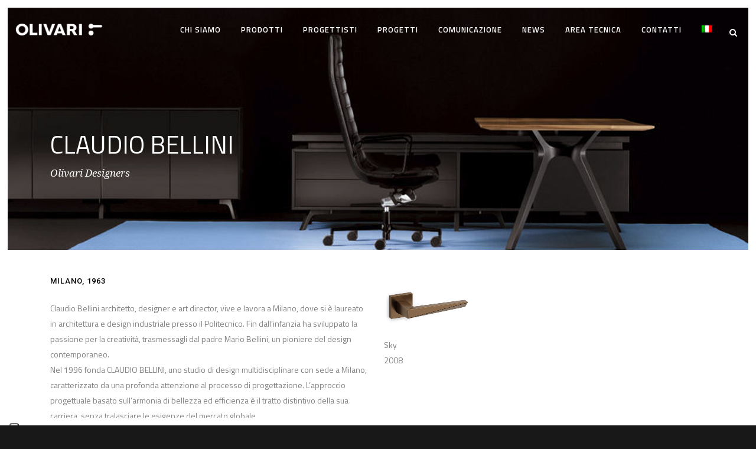

--- FILE ---
content_type: text/html; charset=UTF-8
request_url: https://www.olivari.it/designer/bellini-claudio/
body_size: 31181
content:
<!DOCTYPE html>
<html lang="it-IT">
<head>
	<meta charset="UTF-8" />
	
				<meta name="viewport" content="width=device-width,initial-scale=1,user-scalable=no">
		
            
            
	<link rel="profile" href="https://gmpg.org/xfn/11" />
	<link rel="pingback" href="https://www.olivari.it/xmlrpc.php" />

				<script type="text/javascript" class="_iub_cs_skip">
				var _iub = _iub || {};
				_iub.csConfiguration = {
					"siteId": "2817852",
					"cookiePolicyId": "96711121",
				};
			</script>
			<script class="_iub_cs_skip" src="https://cs.iubenda.com/autoblocking/2817852.js"></script>
			<meta name='robots' content='index, follow, max-image-preview:large, max-snippet:-1, max-video-preview:-1' />
<link rel="alternate" hreflang="it-it" href="https://www.olivari.it/designer/bellini-claudio/" />
<link rel="alternate" hreflang="en-us" href="https://www.olivari.it/en/designer/bellini-claudio/" />
<link rel="alternate" hreflang="x-default" href="https://www.olivari.it/designer/bellini-claudio/" />

	<!-- This site is optimized with the Yoast SEO plugin v22.8 - https://yoast.com/wordpress/plugins/seo/ -->
	<title>Claudio Bellini | Olivari</title>
	<link rel="canonical" href="https://www.olivari.it/designer/bellini-claudio/" />
	<meta property="og:locale" content="it_IT" />
	<meta property="og:type" content="article" />
	<meta property="og:title" content="Claudio Bellini | Olivari" />
	<meta property="og:url" content="https://www.olivari.it/designer/bellini-claudio/" />
	<meta property="og:site_name" content="Olivari" />
	<meta property="article:publisher" content="https://www.facebook.com/olivariofficial" />
	<meta property="article:modified_time" content="2024-05-21T10:23:58+00:00" />
	<meta property="og:image" content="https://www.olivari.it/wp-content/uploads/2008/08/Bellini_2023.jpg" />
	<meta property="og:image:width" content="600" />
	<meta property="og:image:height" content="600" />
	<meta property="og:image:type" content="image/jpeg" />
	<meta name="twitter:label1" content="Tempo di lettura stimato" />
	<meta name="twitter:data1" content="1 minuto" />
	<script type="application/ld+json" class="yoast-schema-graph">{"@context":"https://schema.org","@graph":[{"@type":"WebPage","@id":"https://www.olivari.it/designer/bellini-claudio/","url":"https://www.olivari.it/designer/bellini-claudio/","name":"Claudio Bellini | Olivari","isPartOf":{"@id":"https://www.olivari.it/#website"},"primaryImageOfPage":{"@id":"https://www.olivari.it/designer/bellini-claudio/#primaryimage"},"image":{"@id":"https://www.olivari.it/designer/bellini-claudio/#primaryimage"},"thumbnailUrl":"https://www.olivari.it/wp-content/uploads/2008/08/Bellini_2023.jpg","datePublished":"2008-08-07T13:50:28+00:00","dateModified":"2024-05-21T10:23:58+00:00","breadcrumb":{"@id":"https://www.olivari.it/designer/bellini-claudio/#breadcrumb"},"inLanguage":"it-IT","potentialAction":[{"@type":"ReadAction","target":["https://www.olivari.it/designer/bellini-claudio/"]}]},{"@type":"ImageObject","inLanguage":"it-IT","@id":"https://www.olivari.it/designer/bellini-claudio/#primaryimage","url":"https://www.olivari.it/wp-content/uploads/2008/08/Bellini_2023.jpg","contentUrl":"https://www.olivari.it/wp-content/uploads/2008/08/Bellini_2023.jpg","width":600,"height":600},{"@type":"BreadcrumbList","@id":"https://www.olivari.it/designer/bellini-claudio/#breadcrumb","itemListElement":[{"@type":"ListItem","position":1,"name":"Home","item":"https://www.olivari.it/"},{"@type":"ListItem","position":2,"name":"Claudio Bellini"}]},{"@type":"WebSite","@id":"https://www.olivari.it/#website","url":"https://www.olivari.it/","name":"Olivari","description":"Maniglie di design","potentialAction":[{"@type":"SearchAction","target":{"@type":"EntryPoint","urlTemplate":"https://www.olivari.it/?s={search_term_string}"},"query-input":"required name=search_term_string"}],"inLanguage":"it-IT"}]}</script>
	<!-- / Yoast SEO plugin. -->


<link rel='dns-prefetch' href='//cdn.iubenda.com' />
<link rel='dns-prefetch' href='//fonts.googleapis.com' />
<link rel="alternate" type="application/rss+xml" title="Olivari &raquo; Feed" href="https://www.olivari.it/feed/" />
<link rel="alternate" type="application/rss+xml" title="Olivari &raquo; Feed dei commenti" href="https://www.olivari.it/comments/feed/" />
<script type="text/javascript">
/* <![CDATA[ */
window._wpemojiSettings = {"baseUrl":"https:\/\/s.w.org\/images\/core\/emoji\/14.0.0\/72x72\/","ext":".png","svgUrl":"https:\/\/s.w.org\/images\/core\/emoji\/14.0.0\/svg\/","svgExt":".svg","source":{"concatemoji":"https:\/\/www.olivari.it\/wp-includes\/js\/wp-emoji-release.min.js?ver=86bc0c572ec97ed97663d27d4f9455a5"}};
/*! This file is auto-generated */
!function(i,n){var o,s,e;function c(e){try{var t={supportTests:e,timestamp:(new Date).valueOf()};sessionStorage.setItem(o,JSON.stringify(t))}catch(e){}}function p(e,t,n){e.clearRect(0,0,e.canvas.width,e.canvas.height),e.fillText(t,0,0);var t=new Uint32Array(e.getImageData(0,0,e.canvas.width,e.canvas.height).data),r=(e.clearRect(0,0,e.canvas.width,e.canvas.height),e.fillText(n,0,0),new Uint32Array(e.getImageData(0,0,e.canvas.width,e.canvas.height).data));return t.every(function(e,t){return e===r[t]})}function u(e,t,n){switch(t){case"flag":return n(e,"\ud83c\udff3\ufe0f\u200d\u26a7\ufe0f","\ud83c\udff3\ufe0f\u200b\u26a7\ufe0f")?!1:!n(e,"\ud83c\uddfa\ud83c\uddf3","\ud83c\uddfa\u200b\ud83c\uddf3")&&!n(e,"\ud83c\udff4\udb40\udc67\udb40\udc62\udb40\udc65\udb40\udc6e\udb40\udc67\udb40\udc7f","\ud83c\udff4\u200b\udb40\udc67\u200b\udb40\udc62\u200b\udb40\udc65\u200b\udb40\udc6e\u200b\udb40\udc67\u200b\udb40\udc7f");case"emoji":return!n(e,"\ud83e\udef1\ud83c\udffb\u200d\ud83e\udef2\ud83c\udfff","\ud83e\udef1\ud83c\udffb\u200b\ud83e\udef2\ud83c\udfff")}return!1}function f(e,t,n){var r="undefined"!=typeof WorkerGlobalScope&&self instanceof WorkerGlobalScope?new OffscreenCanvas(300,150):i.createElement("canvas"),a=r.getContext("2d",{willReadFrequently:!0}),o=(a.textBaseline="top",a.font="600 32px Arial",{});return e.forEach(function(e){o[e]=t(a,e,n)}),o}function t(e){var t=i.createElement("script");t.src=e,t.defer=!0,i.head.appendChild(t)}"undefined"!=typeof Promise&&(o="wpEmojiSettingsSupports",s=["flag","emoji"],n.supports={everything:!0,everythingExceptFlag:!0},e=new Promise(function(e){i.addEventListener("DOMContentLoaded",e,{once:!0})}),new Promise(function(t){var n=function(){try{var e=JSON.parse(sessionStorage.getItem(o));if("object"==typeof e&&"number"==typeof e.timestamp&&(new Date).valueOf()<e.timestamp+604800&&"object"==typeof e.supportTests)return e.supportTests}catch(e){}return null}();if(!n){if("undefined"!=typeof Worker&&"undefined"!=typeof OffscreenCanvas&&"undefined"!=typeof URL&&URL.createObjectURL&&"undefined"!=typeof Blob)try{var e="postMessage("+f.toString()+"("+[JSON.stringify(s),u.toString(),p.toString()].join(",")+"));",r=new Blob([e],{type:"text/javascript"}),a=new Worker(URL.createObjectURL(r),{name:"wpTestEmojiSupports"});return void(a.onmessage=function(e){c(n=e.data),a.terminate(),t(n)})}catch(e){}c(n=f(s,u,p))}t(n)}).then(function(e){for(var t in e)n.supports[t]=e[t],n.supports.everything=n.supports.everything&&n.supports[t],"flag"!==t&&(n.supports.everythingExceptFlag=n.supports.everythingExceptFlag&&n.supports[t]);n.supports.everythingExceptFlag=n.supports.everythingExceptFlag&&!n.supports.flag,n.DOMReady=!1,n.readyCallback=function(){n.DOMReady=!0}}).then(function(){return e}).then(function(){var e;n.supports.everything||(n.readyCallback(),(e=n.source||{}).concatemoji?t(e.concatemoji):e.wpemoji&&e.twemoji&&(t(e.twemoji),t(e.wpemoji)))}))}((window,document),window._wpemojiSettings);
/* ]]> */
</script>
<link rel='stylesheet' id='animate-css' href='https://www.olivari.it/wp-content/plugins/qi-blocks/assets/css/plugins/animate/animate.min.css?ver=86bc0c572ec97ed97663d27d4f9455a5' type='text/css' media='all' />
<style id='wp-emoji-styles-inline-css' type='text/css'>

	img.wp-smiley, img.emoji {
		display: inline !important;
		border: none !important;
		box-shadow: none !important;
		height: 1em !important;
		width: 1em !important;
		margin: 0 0.07em !important;
		vertical-align: -0.1em !important;
		background: none !important;
		padding: 0 !important;
	}
</style>
<style id='wp-block-library-inline-css' type='text/css'>
:root{--wp-admin-theme-color:#007cba;--wp-admin-theme-color--rgb:0,124,186;--wp-admin-theme-color-darker-10:#006ba1;--wp-admin-theme-color-darker-10--rgb:0,107,161;--wp-admin-theme-color-darker-20:#005a87;--wp-admin-theme-color-darker-20--rgb:0,90,135;--wp-admin-border-width-focus:2px;--wp-block-synced-color:#7a00df;--wp-block-synced-color--rgb:122,0,223}@media (min-resolution:192dpi){:root{--wp-admin-border-width-focus:1.5px}}.wp-element-button{cursor:pointer}:root{--wp--preset--font-size--normal:16px;--wp--preset--font-size--huge:42px}:root .has-very-light-gray-background-color{background-color:#eee}:root .has-very-dark-gray-background-color{background-color:#313131}:root .has-very-light-gray-color{color:#eee}:root .has-very-dark-gray-color{color:#313131}:root .has-vivid-green-cyan-to-vivid-cyan-blue-gradient-background{background:linear-gradient(135deg,#00d084,#0693e3)}:root .has-purple-crush-gradient-background{background:linear-gradient(135deg,#34e2e4,#4721fb 50%,#ab1dfe)}:root .has-hazy-dawn-gradient-background{background:linear-gradient(135deg,#faaca8,#dad0ec)}:root .has-subdued-olive-gradient-background{background:linear-gradient(135deg,#fafae1,#67a671)}:root .has-atomic-cream-gradient-background{background:linear-gradient(135deg,#fdd79a,#004a59)}:root .has-nightshade-gradient-background{background:linear-gradient(135deg,#330968,#31cdcf)}:root .has-midnight-gradient-background{background:linear-gradient(135deg,#020381,#2874fc)}.has-regular-font-size{font-size:1em}.has-larger-font-size{font-size:2.625em}.has-normal-font-size{font-size:var(--wp--preset--font-size--normal)}.has-huge-font-size{font-size:var(--wp--preset--font-size--huge)}.has-text-align-center{text-align:center}.has-text-align-left{text-align:left}.has-text-align-right{text-align:right}#end-resizable-editor-section{display:none}.aligncenter{clear:both}.items-justified-left{justify-content:flex-start}.items-justified-center{justify-content:center}.items-justified-right{justify-content:flex-end}.items-justified-space-between{justify-content:space-between}.screen-reader-text{clip:rect(1px,1px,1px,1px);word-wrap:normal!important;border:0;-webkit-clip-path:inset(50%);clip-path:inset(50%);height:1px;margin:-1px;overflow:hidden;padding:0;position:absolute;width:1px}.screen-reader-text:focus{clip:auto!important;background-color:#ddd;-webkit-clip-path:none;clip-path:none;color:#444;display:block;font-size:1em;height:auto;left:5px;line-height:normal;padding:15px 23px 14px;text-decoration:none;top:5px;width:auto;z-index:100000}html :where(.has-border-color){border-style:solid}html :where([style*=border-top-color]){border-top-style:solid}html :where([style*=border-right-color]){border-right-style:solid}html :where([style*=border-bottom-color]){border-bottom-style:solid}html :where([style*=border-left-color]){border-left-style:solid}html :where([style*=border-width]){border-style:solid}html :where([style*=border-top-width]){border-top-style:solid}html :where([style*=border-right-width]){border-right-style:solid}html :where([style*=border-bottom-width]){border-bottom-style:solid}html :where([style*=border-left-width]){border-left-style:solid}html :where(img[class*=wp-image-]){height:auto;max-width:100%}:where(figure){margin:0 0 1em}html :where(.is-position-sticky){--wp-admin--admin-bar--position-offset:var(--wp-admin--admin-bar--height,0px)}@media screen and (max-width:600px){html :where(.is-position-sticky){--wp-admin--admin-bar--position-offset:0px}}
</style>
<style id='classic-theme-styles-inline-css' type='text/css'>
/*! This file is auto-generated */
.wp-block-button__link{color:#fff;background-color:#32373c;border-radius:9999px;box-shadow:none;text-decoration:none;padding:calc(.667em + 2px) calc(1.333em + 2px);font-size:1.125em}.wp-block-file__button{background:#32373c;color:#fff;text-decoration:none}
</style>
<link rel='stylesheet' id='wpml-blocks-css' href='https://www.olivari.it/wp-content/plugins/sitepress-multilingual-cms/dist/css/blocks/styles.css?ver=4.6.11' type='text/css' media='all' />
<link rel='stylesheet' id='contact-form-7-css' href='https://www.olivari.it/wp-content/plugins/contact-form-7/includes/css/styles.css?ver=5.9.5' type='text/css' media='all' />
<link rel='stylesheet' id='arsent-import-new-lang-content-css' href='https://www.olivari.it/wp-content/plugins/olivari-import-new-lang-content/public/css/arsent-import-new-lang-content-public.css?ver=1.0.0' type='text/css' media='all' />
<link rel='stylesheet' id='qi-blocks-grid-css' href='https://www.olivari.it/wp-content/plugins/qi-blocks/assets/dist/grid.css?ver=86bc0c572ec97ed97663d27d4f9455a5' type='text/css' media='all' />
<link rel='stylesheet' id='qi-blocks-main-css' href='https://www.olivari.it/wp-content/plugins/qi-blocks/assets/dist/main.css?ver=86bc0c572ec97ed97663d27d4f9455a5' type='text/css' media='all' />
<style id='qi-blocks-main-inline-css' type='text/css'>
body  .qodef-widget-block-78962e21 .qi-block-table-of-contents .qodef-m-table-content ul{list-style-type: disc;}
</style>
<link rel='stylesheet' id='wcml-dropdown-0-css' href='//www.olivari.it/wp-content/plugins/woocommerce-multilingual/templates/currency-switchers/legacy-dropdown/style.css?ver=5.3.6' type='text/css' media='all' />
<style id='woocommerce-inline-inline-css' type='text/css'>
.woocommerce form .form-row .required { visibility: visible; }
</style>
<link rel='stylesheet' id='wpcf7-redirect-script-frontend-css' href='https://www.olivari.it/wp-content/plugins/wpcf7-redirect/build/css/wpcf7-redirect-frontend.min.css?ver=1.1' type='text/css' media='all' />
<link rel='stylesheet' id='wpml-legacy-horizontal-list-0-css' href='https://www.olivari.it/wp-content/plugins/sitepress-multilingual-cms/templates/language-switchers/legacy-list-horizontal/style.min.css?ver=1' type='text/css' media='all' />
<link rel='stylesheet' id='wpml-menu-item-0-css' href='https://www.olivari.it/wp-content/plugins/sitepress-multilingual-cms/templates/language-switchers/menu-item/style.min.css?ver=1' type='text/css' media='all' />
<link rel='stylesheet' id='qi-addons-for-elementor-grid-style-css' href='https://www.olivari.it/wp-content/plugins/qi-addons-for-elementor/assets/css/grid.min.css?ver=86bc0c572ec97ed97663d27d4f9455a5' type='text/css' media='all' />
<link rel='stylesheet' id='qi-addons-for-elementor-helper-parts-style-css' href='https://www.olivari.it/wp-content/plugins/qi-addons-for-elementor/assets/css/helper-parts.min.css?ver=86bc0c572ec97ed97663d27d4f9455a5' type='text/css' media='all' />
<link rel='stylesheet' id='qi-addons-for-elementor-style-css' href='https://www.olivari.it/wp-content/plugins/qi-addons-for-elementor/assets/css/main.min.css?ver=86bc0c572ec97ed97663d27d4f9455a5' type='text/css' media='all' />
<link rel='stylesheet' id='cms-navigation-style-base-css' href='https://www.olivari.it/wp-content/plugins/wpml-cms-nav/res/css/cms-navigation-base.css?ver=1.5.5' type='text/css' media='screen' />
<link rel='stylesheet' id='cms-navigation-style-css' href='https://www.olivari.it/wp-content/plugins/wpml-cms-nav/res/css/cms-navigation.css?ver=1.5.5' type='text/css' media='screen' />
<link rel='stylesheet' id='yith_wcbm_badge_style-css' href='https://www.olivari.it/wp-content/plugins/yith-woocommerce-badges-management/assets/css/frontend.css?ver=3.7.0' type='text/css' media='all' />
<style id='yith_wcbm_badge_style-inline-css' type='text/css'>
.yith-wcbm-badge.yith-wcbm-badge-text.yith-wcbm-badge-77822 {
				top: 0; left: 0; 
				
				-ms-transform: ; 
				-webkit-transform: ; 
				transform: ;
				padding: 0px 0px 0px 0px;
				background-color:#d80e71; border-radius: 0px 0px 0px 0px; width:40px; height:20px;
			}
</style>
<link rel='stylesheet' id='yith-gfont-open-sans-css' href='https://www.olivari.it/wp-content/plugins/yith-woocommerce-badges-management/assets/fonts/open-sans/style.css?ver=3.7.0' type='text/css' media='all' />
<link rel='stylesheet' id='ywctm-frontend-css' href='https://www.olivari.it/wp-content/plugins/yith-woocommerce-catalog-mode/assets/css/frontend.css?ver=2.35.0' type='text/css' media='all' />
<style id='ywctm-frontend-inline-css' type='text/css'>
form.cart button.single_add_to_cart_button, .ppc-button-wrapper, .wc-ppcp-paylater-msg__container, form.cart .quantity, .widget.woocommerce.widget_shopping_cart{display: none !important}
</style>
<link rel='stylesheet' id='mediaelement-css' href='https://www.olivari.it/wp-includes/js/mediaelement/mediaelementplayer-legacy.min.css?ver=4.2.17' type='text/css' media='all' />
<link rel='stylesheet' id='wp-mediaelement-css' href='https://www.olivari.it/wp-includes/js/mediaelement/wp-mediaelement.min.css?ver=86bc0c572ec97ed97663d27d4f9455a5' type='text/css' media='all' />
<link rel='stylesheet' id='bridge-default-style-css' href='https://www.olivari.it/wp-content/themes/bridge/style.css?ver=86bc0c572ec97ed97663d27d4f9455a5' type='text/css' media='all' />
<link rel='stylesheet' id='bridge-qode-font_awesome-css' href='https://www.olivari.it/wp-content/themes/bridge/css/font-awesome/css/font-awesome.min.css?ver=86bc0c572ec97ed97663d27d4f9455a5' type='text/css' media='all' />
<link rel='stylesheet' id='bridge-qode-font_elegant-css' href='https://www.olivari.it/wp-content/themes/bridge/css/elegant-icons/style.min.css?ver=86bc0c572ec97ed97663d27d4f9455a5' type='text/css' media='all' />
<link rel='stylesheet' id='bridge-qode-linea_icons-css' href='https://www.olivari.it/wp-content/themes/bridge/css/linea-icons/style.css?ver=86bc0c572ec97ed97663d27d4f9455a5' type='text/css' media='all' />
<link rel='stylesheet' id='bridge-qode-dripicons-css' href='https://www.olivari.it/wp-content/themes/bridge/css/dripicons/dripicons.css?ver=86bc0c572ec97ed97663d27d4f9455a5' type='text/css' media='all' />
<link rel='stylesheet' id='bridge-qode-kiko-css' href='https://www.olivari.it/wp-content/themes/bridge/css/kiko/kiko-all.css?ver=86bc0c572ec97ed97663d27d4f9455a5' type='text/css' media='all' />
<link rel='stylesheet' id='bridge-qode-font_awesome_5-css' href='https://www.olivari.it/wp-content/themes/bridge/css/font-awesome-5/css/font-awesome-5.min.css?ver=86bc0c572ec97ed97663d27d4f9455a5' type='text/css' media='all' />
<link rel='stylesheet' id='bridge-stylesheet-css' href='https://www.olivari.it/wp-content/themes/bridge/css/stylesheet.min.css?ver=86bc0c572ec97ed97663d27d4f9455a5' type='text/css' media='all' />
<style id='bridge-stylesheet-inline-css' type='text/css'>
 .postid-14987 .content > .content_inner > .container, .postid-14987 .content > .content_inner > .full_width { background-color: #ffffff;}

  .postid-14987.disabled_footer_top .footer_top_holder, .postid-14987.disabled_footer_bottom .footer_bottom_holder { display: none;}


</style>
<link rel='stylesheet' id='bridge-woocommerce-css' href='https://www.olivari.it/wp-content/themes/bridge/css/woocommerce.min.css?ver=86bc0c572ec97ed97663d27d4f9455a5' type='text/css' media='all' />
<link rel='stylesheet' id='bridge-woocommerce-responsive-css' href='https://www.olivari.it/wp-content/themes/bridge/css/woocommerce_responsive.min.css?ver=86bc0c572ec97ed97663d27d4f9455a5' type='text/css' media='all' />
<link rel='stylesheet' id='bridge-print-css' href='https://www.olivari.it/wp-content/themes/bridge/css/print.css?ver=86bc0c572ec97ed97663d27d4f9455a5' type='text/css' media='all' />
<link rel='stylesheet' id='bridge-style-dynamic-css' href='https://www.olivari.it/wp-content/themes/bridge/css/style_dynamic.css?ver=1764250328' type='text/css' media='all' />
<link rel='stylesheet' id='bridge-responsive-css' href='https://www.olivari.it/wp-content/themes/bridge/css/responsive.min.css?ver=86bc0c572ec97ed97663d27d4f9455a5' type='text/css' media='all' />
<link rel='stylesheet' id='bridge-style-dynamic-responsive-css' href='https://www.olivari.it/wp-content/themes/bridge/css/style_dynamic_responsive.css?ver=1764250328' type='text/css' media='all' />
<style id='bridge-style-dynamic-responsive-inline-css' type='text/css'>
footer .column1 {
position: relative;
top: 0px!important;
}

.footer_bottom p, .footer_bottom span {
    margin: 0;
    font-size: 13px;
    font-weight: 600;
    letter-spacing: 0.3px;
}

.title h1, .title.title_size_small h1 {
    font-size: 20px;
    line-height: 1.304347826086957em;
}

.column_inner.olivari h1 {
    color: #686868;
    font-weight: 300!important;
    text-transform: uppercase;
    font-size: 32px;
}

.codevariation li a {
    display: inline-block;
    position: relative;
    color: #686868;
    font-weight: 600!important;
    font-size: 14px!important;
}

.olivarivariation h3 {
    color: #303030!important;
    margin-top: 20px;
    margin-bottom: 8px;
    font-weight: 500!important;
    font-size: 14px;
}

blockquote.with_quote_icon h5 {
    padding: 0 0 0 40px;
    font-size: 20px;
}

.quote { 
text-align: center;
font-size: 20px;
line-height: 32px;
color:#666666;
}

.qode_video_box .qode_video_image .qode_video_box_button {
    width: 60px;
    height: 60px;
}

.wpb_single_image .vc_figure-caption {
    margin-top: .2em;
    font-size: .8em;
    color: #666;
}

.video-caption {
    margin-top: .2em;
    font-size: .8em;
    color:#666;
}

input.wpcf7-form-control.wpcf7-submit[disabled] {
    color: #fff;
    border: 2px solid #686868;
    cursor: not-allowed;
    background: #686868;
}

.wpcf7 .cf7-form-control.left {
    margin-right: 6px;
}

.wpcf7 .cf7-form-control.left, .wpcf7 .cf7-form-control.right {
    width: calc(50% - 8px);
    display: inline-block;
}

.wpcf7 .cf7-form-control {
    position: relative;
    width: 100%;
    margin-bottom: 20px;
    font-size: 14px;
}

input.wpcf7-form-control.wpcf7-text, select.wpcf7-form-control.wpcf7-select, textarea.wpcf7-form-control.wpcf7-textarea {
    padding: 12px;
}

.post_author {
display: none
}

.occhiello { 
text-align: center;
font-size:14px;
color: #686868;
letter-spacing:1px;
font-weight: 600;
}

.info.portfolio_categories {
display: none;
}

.blog_holder article .post_info {
    font-family: Droid serif!important;
    font-style: italic!important;
}

.data-blog {
font-family: Droid serif;
font-style: italic;
font-size:13px;
}

.subtitle {
    display: block;
    font-family: Droid serif!important;
    font-style: italic;
}

.fa-plus:before {
    content: "\f067";
    color: #686868;
}

.carousel-control .next_nav, .carousel-control .prev_nav {
    height: 54px;
    width: 54px;
    border: 1px solid #fff;
    line-height: 54px;
    font-size: 14px;
    position: absolute;
    top: 50%;
    margin-top: -27px;
    text-align: center;
    z-index: 10;
    -webkit-transition: opacity .3s ease 0s;
    -moz-transition: opacity .3s ease 0s;
    -o-transition: opacity .3s ease 0s;
    transition: opacity .3s ease-in-out;
    opacity: 0;
    -webkit-border-radius: 56px;
    -moz-border-radius: 56px;
    -ms-border-radius: 56px;
    -o-border-radius: 56px;
    border-radius: 0px;
}

.blog_holder article .post_info {
    display: inline-block;
    width: 100%;
    margin: 0 0 30px;
    color: #bebebe;
    font-weight: 500;
}

.blog_holder article .post_more {
    margin: 0px 0 0;
}

.ribbon {
    position: relative;
    font-weight: 700;
}

input.wpcf7-form-control.wpcf7-text, select.wpcf7-form-control.wpcf7-select, textarea.wpcf7-form-control.wpcf7-textarea {
    padding: 12px;
    background-color: #f8f8f8;
    border: 1px solid #eeeeee;
    font-family: Titillium web;
}

.blog_holder article .post_info {
    display: inline-block;
    width: 100%;
    margin: 0 0 10px;
    color: #bebebe;
    font-weight: 500;
}

.post_excerpt {
padding-bottom:20px;
}

div.wpcf7-response-output.wpcf7-mail-sent-ok {
    background-color: #262626;
}

.date.entry_date.updated {
    display: none;
}

@media (max-width: 1200px) {
.carousel:not(.advanced_responsiveness) .carousel-inner h2 span {
    font-size: .625em!important;
    line-height: 1em!important;
}

@media (max-width: 768px) {
.q_slide_title {
font-size: 85px!important; 
}
}

@media (max-width: 480px) {
.carousel:not(.advanced_responsiveness) .carousel-inner p {
    line-height: 1em!important;
    font-size: 60px!important;
}

@media (max-width: 320px) {
.carousel:not(.advanced_responsiveness) .carousel-inner p {
    line-height: 0.4em!important;
    font-size: 70px!important;
}

@media only screen and (max-width: 600px) {
.title .subtitle {
    margin-top: 0!important;
    margin-bottom: 0!important;
    font-size: 12px;
}



</style>
<link rel='stylesheet' id='js_composer_front-css' href='https://www.olivari.it/wp-content/plugins/js_composer/assets/css/js_composer.min.css?ver=6.5.0' type='text/css' media='all' />
<link rel='stylesheet' id='bridge-style-handle-google-fonts-css' href='https://fonts.googleapis.com/css?family=Raleway%3A100%2C200%2C300%2C400%2C500%2C600%2C700%2C800%2C900%2C100italic%2C300italic%2C400italic%2C700italic%7CTitillium+Web%3A100%2C200%2C300%2C400%2C500%2C600%2C700%2C800%2C900%2C100italic%2C300italic%2C400italic%2C700italic%7CDroid+Serif%3A100%2C200%2C300%2C400%2C500%2C600%2C700%2C800%2C900%2C100italic%2C300italic%2C400italic%2C700italic&#038;subset=latin%2Clatin-ext&#038;ver=1.0.0' type='text/css' media='all' />
<link rel='stylesheet' id='bridge-core-dashboard-style-css' href='https://www.olivari.it/wp-content/plugins/bridge-core/modules/core-dashboard/assets/css/core-dashboard.min.css?ver=86bc0c572ec97ed97663d27d4f9455a5' type='text/css' media='all' />
<link rel='stylesheet' id='jet-woo-builder-css' href='https://www.olivari.it/wp-content/plugins/jet-woo-builder/assets/css/frontend.css?ver=2.1.10' type='text/css' media='all' />
<style id='jet-woo-builder-inline-css' type='text/css'>
@font-face {
				font-family: "WooCommerce";
				font-weight: normal;
				font-style: normal;
				src: url("https://www.olivari.it/wp-content/plugins/woocommerce/assets/fonts/WooCommerce.eot");
				src: url("https://www.olivari.it/wp-content/plugins/woocommerce/assets/fonts/WooCommerce.eot?#iefix") format("embedded-opentype"),
					 url("https://www.olivari.it/wp-content/plugins/woocommerce/assets/fonts/WooCommerce.woff") format("woff"),
					 url("https://www.olivari.it/wp-content/plugins/woocommerce/assets/fonts/WooCommerce.ttf") format("truetype"),
					 url("https://www.olivari.it/wp-content/plugins/woocommerce/assets/fonts/WooCommerce.svg#WooCommerce") format("svg");
			}
</style>
<link rel='stylesheet' id='elementor-frontend-css' href='https://www.olivari.it/wp-content/plugins/elementor/assets/css/frontend-lite.min.css?ver=3.21.8' type='text/css' media='all' />
<style id='elementor-frontend-inline-css' type='text/css'>
.elementor-61830 .elementor-element.elementor-element-19a286a:not(.elementor-motion-effects-element-type-background), .elementor-61830 .elementor-element.elementor-element-19a286a > .elementor-motion-effects-container > .elementor-motion-effects-layer{background-image:url("https://www.olivari.it/wp-content/uploads/2017/02/bellini-cover.jpg");}.elementor-61830 .elementor-element.elementor-element-850ec7e:not(.elementor-motion-effects-element-type-background), .elementor-61830 .elementor-element.elementor-element-850ec7e > .elementor-motion-effects-container > .elementor-motion-effects-layer{background-image:url("https://www.olivari.it/wp-content/uploads/2017/02/bellini-cover.jpg");}
</style>
<link rel='stylesheet' id='swiper-css' href='https://www.olivari.it/wp-content/plugins/qi-blocks/inc/slider/assets/plugins/5.4.5/swiper.min.css?ver=86bc0c572ec97ed97663d27d4f9455a5' type='text/css' media='all' />
<link rel='stylesheet' id='elementor-post-61474-css' href='https://www.olivari.it/wp-content/uploads/elementor/css/post-61474.css?ver=1717672181' type='text/css' media='all' />
<link rel='stylesheet' id='elementor-pro-css' href='https://www.olivari.it/wp-content/plugins/elementor-pro/assets/css/frontend-lite.min.css?ver=3.21.3' type='text/css' media='all' />
<link rel='stylesheet' id='elementor-global-css' href='https://www.olivari.it/wp-content/uploads/elementor/css/global.css?ver=1717672182' type='text/css' media='all' />
<link rel='stylesheet' id='elementor-post-61830-css' href='https://www.olivari.it/wp-content/uploads/elementor/css/post-61830.css?ver=1744962935' type='text/css' media='all' />
<link rel='stylesheet' id='bridge-childstyle-css' href='https://www.olivari.it/wp-content/themes/bridge-child/style.css?ver=86bc0c572ec97ed97663d27d4f9455a5' type='text/css' media='all' />
<link rel='stylesheet' id='sib-front-css-css' href='https://www.olivari.it/wp-content/plugins/mailin/css/mailin-front.css?ver=86bc0c572ec97ed97663d27d4f9455a5' type='text/css' media='all' />
<link rel='stylesheet' id='prdctfltr-css' href='https://www.olivari.it/wp-content/plugins/prdctfltr/includes/css/styles.css?ver=9.0.3' type='text/css' media='all' />
<link rel='stylesheet' id='google-fonts-1-css' href='https://fonts.googleapis.com/css?family=Roboto%3A100%2C100italic%2C200%2C200italic%2C300%2C300italic%2C400%2C400italic%2C500%2C500italic%2C600%2C600italic%2C700%2C700italic%2C800%2C800italic%2C900%2C900italic%7CRoboto+Slab%3A100%2C100italic%2C200%2C200italic%2C300%2C300italic%2C400%2C400italic%2C500%2C500italic%2C600%2C600italic%2C700%2C700italic%2C800%2C800italic%2C900%2C900italic%7CTitillium+Web%3A100%2C100italic%2C200%2C200italic%2C300%2C300italic%2C400%2C400italic%2C500%2C500italic%2C600%2C600italic%2C700%2C700italic%2C800%2C800italic%2C900%2C900italic&#038;display=swap&#038;ver=86bc0c572ec97ed97663d27d4f9455a5' type='text/css' media='all' />
<link rel="preconnect" href="https://fonts.gstatic.com/" crossorigin>
<script  type="text/javascript" class=" _iub_cs_skip" type="text/javascript" id="iubenda-head-inline-scripts-0">
/* <![CDATA[ */

var _iub = _iub || [];
_iub.csConfiguration = {"askConsentAtCookiePolicyUpdate":true,"cookiePolicyInOtherWindow":true,"countryDetection":true,"enableUspr":true,"floatingPreferencesButtonDisplay":"anchored-bottom-left","perPurposeConsent":true,"siteId":2817852,"whitelabel":false,"cookiePolicyId":96711121,"banner":{"acceptButtonColor":"#00A99D","acceptButtonDisplay":true,"closeButtonRejects":true,"customizeButtonColor":"#32323A","customizeButtonDisplay":true,"explicitWithdrawal":true,"listPurposes":true,"logo":"[data-uri]","position":"bottom","rejectButtonColor":"#00A99D","rejectButtonDisplay":true,"showPurposesToggles":true,"showTotalNumberOfProviders":true}};
_iub.csLangConfiguration = {"it":{"cookiePolicyId":96711121},"en-GB":{"cookiePolicyId":72657051},"fr":{"cookiePolicyId":95124000},"es":{"cookiePolicyId":67345217},"de":{"cookiePolicyId":17695115}};
/* ]]> */
</script>
<script  type="text/javascript" class=" _iub_cs_skip" type="text/javascript" src="//cdn.iubenda.com/cs/gpp/stub.js?ver=3.10.5" id="iubenda-head-scripts-1-js"></script>
<script  type="text/javascript" charset="UTF-8" async="" class=" _iub_cs_skip" type="text/javascript" src="//cdn.iubenda.com/cs/iubenda_cs.js?ver=3.10.5" id="iubenda-head-scripts-2-js"></script>
<script type="text/javascript" src="https://www.olivari.it/wp-includes/js/jquery/jquery.min.js?ver=3.7.1" id="jquery-core-js"></script>
<script type="text/javascript" src="https://www.olivari.it/wp-includes/js/jquery/jquery-migrate.min.js?ver=3.4.1" id="jquery-migrate-js"></script>
<script type="text/javascript" src="https://www.olivari.it/wp-content/plugins/olivari-import-new-lang-content/public/js/arsent-import-new-lang-content-public.js?ver=1.0.0" id="arsent-import-new-lang-content-js"></script>
<script type="text/javascript" src="https://www.olivari.it/wp-content/plugins/woocommerce/assets/js/jquery-blockui/jquery.blockUI.min.js?ver=2.7.0-wc.8.9.4" id="jquery-blockui-js" defer="defer" data-wp-strategy="defer"></script>
<script type="text/javascript" src="https://www.olivari.it/wp-content/plugins/woocommerce/assets/js/js-cookie/js.cookie.min.js?ver=2.1.4-wc.8.9.4" id="js-cookie-js" defer="defer" data-wp-strategy="defer"></script>
<script type="text/javascript" id="woocommerce-js-extra">
/* <![CDATA[ */
var woocommerce_params = {"ajax_url":"\/wp-admin\/admin-ajax.php","wc_ajax_url":"\/?wc-ajax=%%endpoint%%"};
/* ]]> */
</script>
<script type="text/javascript" src="https://www.olivari.it/wp-content/plugins/woocommerce/assets/js/frontend/woocommerce.min.js?ver=8.9.4" id="woocommerce-js" defer="defer" data-wp-strategy="defer"></script>
<script type="text/javascript" src="https://www.olivari.it/wp-content/plugins/woocommerce/assets/js/select2/select2.full.min.js?ver=4.0.3-wc.8.9.4" id="select2-js" defer="defer" data-wp-strategy="defer"></script>
<script type="text/javascript" src="https://www.olivari.it/wp-content/themes/bridge-child/js/edit-variation-selector-label-content.js?ver=1768616947" id="edit-variation-label-content-js"></script>
<script type="text/javascript" id="sib-front-js-js-extra">
/* <![CDATA[ */
var sibErrMsg = {"invalidMail":"Please fill out valid email address","requiredField":"Please fill out required fields","invalidDateFormat":"Please fill out valid date format","invalidSMSFormat":"Please fill out valid phone number"};
var ajax_sib_front_object = {"ajax_url":"https:\/\/www.olivari.it\/wp-admin\/admin-ajax.php","ajax_nonce":"304bc35907","flag_url":"https:\/\/www.olivari.it\/wp-content\/plugins\/mailin\/img\/flags\/"};
/* ]]> */
</script>
<script type="text/javascript" src="https://www.olivari.it/wp-content/plugins/mailin/js/mailin-front.js?ver=1717601474" id="sib-front-js-js"></script>
<link rel="https://api.w.org/" href="https://www.olivari.it/wp-json/" /><link rel="EditURI" type="application/rsd+xml" title="RSD" href="https://www.olivari.it/xmlrpc.php?rsd" />

<link rel='shortlink' href='https://www.olivari.it/?p=14987' />
<link rel="alternate" type="application/json+oembed" href="https://www.olivari.it/wp-json/oembed/1.0/embed?url=https%3A%2F%2Fwww.olivari.it%2Fdesigner%2Fbellini-claudio%2F" />
<link rel="alternate" type="text/xml+oembed" href="https://www.olivari.it/wp-json/oembed/1.0/embed?url=https%3A%2F%2Fwww.olivari.it%2Fdesigner%2Fbellini-claudio%2F&#038;format=xml" />
<meta name="generator" content="WPML ver:4.6.11 stt:1,4,3,27,2;" />
	<noscript><style>.woocommerce-product-gallery{ opacity: 1 !important; }</style></noscript>
	<meta name="generator" content="Elementor 3.21.8; features: e_optimized_assets_loading, e_optimized_css_loading, e_font_icon_svg, additional_custom_breakpoints; settings: css_print_method-external, google_font-enabled, font_display-swap">
<meta name="generator" content="Powered by WPBakery Page Builder - drag and drop page builder for WordPress."/>
<link rel="icon" href="https://www.olivari.it/wp-content/uploads/2017/04/cropped-olivari-favicon-1-32x32.png" sizes="32x32" />
<link rel="icon" href="https://www.olivari.it/wp-content/uploads/2017/04/cropped-olivari-favicon-1-192x192.png" sizes="192x192" />
<link rel="apple-touch-icon" href="https://www.olivari.it/wp-content/uploads/2017/04/cropped-olivari-favicon-1-180x180.png" />
<meta name="msapplication-TileImage" content="https://www.olivari.it/wp-content/uploads/2017/04/cropped-olivari-favicon-1-270x270.png" />
<meta name="generator" content="XforWooCommerce.com - Product Filter for WooCommerce"/>		<style type="text/css" id="wp-custom-css">
			/*
You can add your own CSS here.

Click the help icon above to learn more.
*/

.reset_variations {
    display: none;
}

.quote p{font-family: Droid serif !important;}

input.wpcf7-form-control.wpcf7-date, input.wpcf7-form-control.wpcf7-number, input.wpcf7-form-control.wpcf7-quiz, input.wpcf7-form-control.wpcf7-text, select.wpcf7-form-control.wpcf7-select, textarea.wpcf7-form-control.wpcf7-textarea {
    font-size: 16px;
}

.single_tags h5 {
    display: none;
}

.single_tags a {
    margin: 0;
    display: none;
}

.flexslider .flex-next {
    border-color: #ddd;
}

.flexslider .flex-prev {
    border-color: #ddd;
}

.flex-direction-nav a i {
    color: #ddd;
}		</style>
		<noscript><style> .wpb_animate_when_almost_visible { opacity: 1; }</style></noscript>	
	<!-- Google Tag Manager -->
<script>(function(w,d,s,l,i){w[l]=w[l]||[];w[l].push({'gtm.start':
new Date().getTime(),event:'gtm.js'});var f=d.getElementsByTagName(s)[0],
j=d.createElement(s),dl=l!='dataLayer'?'&l='+l:'';j.async=true;j.src=
'https://www.googletagmanager.com/gtm.js?id='+i+dl;f.parentNode.insertBefore(j,f);
})(window,document,'script','dataLayer','GTM-MLHNQG3');</script>
<!-- End Google Tag Manager -->
	
	<!-- Pinterest Tag -->

<script>

!function(e){if(!window.pintrk){window.pintrk = function () {

window.pintrk.queue.push(Array.prototype.slice.call(arguments))};var

  n=window.pintrk;n.queue=[],n.version="3.0";var

  t=document.createElement("script");t.async=!0,t.src=e;var

  r=document.getElementsByTagName("script")[0];

  r.parentNode.insertBefore(t,r)}}("https://s.pinimg.com/ct/core.js");

pintrk('load', '2613650217836', {em: '<user_email_address>'});

pintrk('page');

</script>

<noscript>

<img height="1" width="1" style="display:none;" alt=""

  src="https://ct.pinterest.com/v3/?event=init&tid=2613650217836&pd[em]=<hashed_email_address>&noscript=1" />

</noscript>

<!-- end Pinterest Tag -->
	
</head>

<body data-rsssl=1 class="designer-template-default single single-designer postid-14987 theme-bridge bridge-core-3.1.2 qi-blocks-1.2.6 qodef-gutenberg--no-touch woocommerce-no-js qodef-qi--no-touch qi-addons-for-elementor-1.6.8 yith-wcbm-theme-bridge  paspartu_enabled paspartu_on_bottom_fixed footer_responsive_adv columns-3 qode-child-theme-ver-1.0.0 qode-theme-ver-30.1 qode-theme-bridge qode_header_in_grid qode-wpml-enabled wpb-js-composer js-comp-ver-6.5.0 vc_responsive elementor-default elementor-template-full-width elementor-kit-61474 elementor-page-61830" itemscope itemtype="http://schema.org/WebPage">

<!-- Google Tag Manager (noscript) -->
<noscript><iframe src="https://www.googletagmanager.com/ns.html?id=GTM-MLHNQG3"
height="0" width="0" style="display:none;visibility:hidden"></iframe></noscript>
<!-- End Google Tag Manager (noscript) -->
	
	

	<div class="ajax_loader"><div class="ajax_loader_1"><div class="pulse"></div></div></div>
	
<div class="wrapper">
	<div class="wrapper_inner">

    
		<!-- Google Analytics start -->
					<script>
				var _gaq = _gaq || [];
				_gaq.push(['_setAccount', 'UA-26183393-1']);
				_gaq.push(['_trackPageview']);

				(function() {
					var ga = document.createElement('script'); ga.type = 'text/javascript'; ga.async = true;
					ga.src = ('https:' == document.location.protocol ? 'https://ssl' : 'http://www') + '.google-analytics.com/ga.js';
					var s = document.getElementsByTagName('script')[0]; s.parentNode.insertBefore(ga, s);
				})();
			</script>
				<!-- Google Analytics end -->

		
	<header class=" scroll_header_top_area light stick transparent scrolled_not_transparent paspartu_header_alignment paspartu_header_inside page_header">
	<div class="header_inner clearfix">
		<form role="search" id="searchform" action="https://www.olivari.it/" class="qode_search_form" method="get">
    
            <i class="qode_icon_font_awesome fa fa-search qode_icon_in_search" ></i>            <input type="text" placeholder="Search" name="s" class="qode_search_field" autocomplete="off" />
            <input type="submit" value="Search" />

            <div class="qode_search_close">
                <a href="#">
                    <i class="qode_icon_font_awesome fa fa-times qode_icon_in_search" ></i>                </a>
            </div>
            </form>
		<div class="header_top_bottom_holder">
			
			<div class="header_bottom clearfix" style=' background-color:rgba(255, 255, 255, 0.00);' >
											<div class="header_inner_left">
																	<div class="mobile_menu_button">
		<span>
			<i class="qode_icon_font_awesome fa fa-bars " ></i>		</span>
	</div>
								<div class="logo_wrapper" >
	<div class="q_logo">
		<a itemprop="url" href="https://www.olivari.it/" >
             <img itemprop="image" class="normal" src="https://www.olivari.it/wp-content/uploads/2017/04/olivari-logo-black.png" alt="Logo"> 			 <img itemprop="image" class="light" src="https://www.olivari.it/wp-content/uploads/2018/03/olivari-logo-white.png" alt="Logo"/> 			 <img itemprop="image" class="dark" src="https://www.olivari.it/wp-content/uploads/2018/03/olivari-sticky.png" alt="Logo"/> 			 <img itemprop="image" class="sticky" src="https://www.olivari.it/wp-content/uploads/2018/03/olivari-sticky.png" alt="Logo"/> 			 <img itemprop="image" class="mobile" src="https://www.olivari.it/wp-content/uploads/2017/04/olivari-logo-black.png" alt="Logo"/> 					</a>
	</div>
	</div>															</div>
															<div class="header_inner_right">
									<div class="side_menu_button_wrapper right">
																														<div class="side_menu_button">
												<a class="search_button search_slides_from_window_top normal" href="javascript:void(0)">
		<i class="qode_icon_font_awesome fa fa-search " ></i>	</a>

																							
										</div>
									</div>
								</div>
							
							
							<nav class="main_menu drop_down right">
								<ul id="menu-olivari-main-menu" class=""><li id="nav-menu-item-16330" class="menu-item menu-item-type-custom menu-item-object-custom menu-item-has-children  has_sub narrow"><a href="#" class=""><i class="menu_icon blank fa"></i><span>Chi siamo</span><span class="plus"></span></a>
<div class="second"><div class="inner"><ul>
	<li id="nav-menu-item-16329" class="menu-item menu-item-type-post_type menu-item-object-page "><a href="https://www.olivari.it/la-nostra-storia-2/" class=""><i class="menu_icon blank fa"></i><span>La nostra storia</span><span class="plus"></span></a></li>
	<li id="nav-menu-item-17241" class="menu-item menu-item-type-post_type menu-item-object-page "><a href="https://www.olivari.it/azienda-e-tecnologia/" class=""><i class="menu_icon blank fa"></i><span>Azienda e tecnologia</span><span class="plus"></span></a></li>
	<li id="nav-menu-item-30367" class="menu-item menu-item-type-post_type menu-item-object-page "><a href="https://www.olivari.it/fare-bene-fare-insieme/" class=""><i class="menu_icon blank fa"></i><span>Fare bene, fare insieme</span><span class="plus"></span></a></li>
</ul></div></div>
</li>
<li id="nav-menu-item-16052" class="menu-item menu-item-type-custom menu-item-object-custom menu-item-has-children  has_sub narrow"><a href="#" class=""><i class="menu_icon blank fa"></i><span>Prodotti</span><span class="plus"></span></a>
<div class="second"><div class="inner"><ul>
	<li id="nav-menu-item-31068" class="menu-item menu-item-type-custom menu-item-object-custom menu-item-has-children sub"><a href="#" class=""><i class="menu_icon blank fa"></i><span>Maniglie</span><span class="plus"></span><i class="q_menu_arrow fa fa-angle-right"></i></a>
	<ul>
		<li id="nav-menu-item-16056" class="menu-item menu-item-type-post_type menu-item-object-page "><a href="https://www.olivari.it/maniglie-porte/" class=""><i class="menu_icon blank fa"></i><span>Maniglie per porte</span><span class="plus"></span></a></li>
		<li id="nav-menu-item-30205" class="menu-item menu-item-type-post_type menu-item-object-page "><a href="https://www.olivari.it/maniglie-placca-orizzontale/" class=""><i class="menu_icon blank fa"></i><span>Maniglie su placca orizzontale</span><span class="plus"></span></a></li>
		<li id="nav-menu-item-31070" class="menu-item menu-item-type-post_type menu-item-object-page "><a href="https://www.olivari.it/maniglie-finestre-dk/" class=""><i class="menu_icon blank fa"></i><span>Maniglie per finestre – DK</span><span class="plus"></span></a></li>
		<li id="nav-menu-item-31069" class="menu-item menu-item-type-post_type menu-item-object-page "><a href="https://www.olivari.it/maniglie-finestre-cremonesi/" class=""><i class="menu_icon blank fa"></i><span>Maniglie per finestre – Cremonesi</span><span class="plus"></span></a></li>
	</ul>
</li>
	<li id="nav-menu-item-32351" class="menu-item menu-item-type-custom menu-item-object-custom menu-item-has-children sub"><a href="#" class=""><i class="menu_icon blank fa"></i><span>Pomoli</span><span class="plus"></span><i class="q_menu_arrow fa fa-angle-right"></i></a>
	<ul>
		<li id="nav-menu-item-27746" class="menu-item menu-item-type-post_type menu-item-object-page "><a href="https://www.olivari.it/pomoli-porte-centrali/" class=""><i class="menu_icon blank fa"></i><span>Pomoli per porte – Centrali</span><span class="plus"></span></a></li>
		<li id="nav-menu-item-27757" class="menu-item menu-item-type-post_type menu-item-object-page "><a href="https://www.olivari.it/pomoli-porte-zancati/" class=""><i class="menu_icon blank fa"></i><span>Pomoli per porte – Zancati</span><span class="plus"></span></a></li>
	</ul>
</li>
	<li id="nav-menu-item-32693" class="menu-item menu-item-type-custom menu-item-object-custom menu-item-has-children sub"><a href="#" class=""><i class="menu_icon blank fa"></i><span>Chiavistelli</span><span class="plus"></span><i class="q_menu_arrow fa fa-angle-right"></i></a>
	<ul>
		<li id="nav-menu-item-27767" class="menu-item menu-item-type-post_type menu-item-object-page "><a href="https://www.olivari.it/chiavistelli-porte/" class=""><i class="menu_icon blank fa"></i><span>Chiavistelli per porte</span><span class="plus"></span></a></li>
		<li id="nav-menu-item-32704" class="menu-item menu-item-type-post_type menu-item-object-page "><a href="https://www.olivari.it/chiavistelli-porte-hotel/" class=""><i class="menu_icon blank fa"></i><span>Chiavistelli per porte hotel</span><span class="plus"></span></a></li>
	</ul>
</li>
	<li id="nav-menu-item-27778" class="menu-item menu-item-type-post_type menu-item-object-page "><a href="https://www.olivari.it/maniglie-incasso/" class=""><i class="menu_icon blank fa"></i><span>Maniglie da incasso</span><span class="plus"></span></a></li>
	<li id="nav-menu-item-27713" class="menu-item menu-item-type-post_type menu-item-object-page "><a href="https://www.olivari.it/maniglioni/" class=""><i class="menu_icon blank fa"></i><span>Maniglioni</span><span class="plus"></span></a></li>
	<li id="nav-menu-item-27734" class="menu-item menu-item-type-post_type menu-item-object-page "><a href="https://www.olivari.it/maniglioni-alzanti/" class=""><i class="menu_icon blank fa"></i><span>Maniglioni alzanti</span><span class="plus"></span></a></li>
	<li id="nav-menu-item-27789" class="menu-item menu-item-type-post_type menu-item-object-page "><a href="https://www.olivari.it/fermaporte/" class=""><i class="menu_icon blank fa"></i><span>Fermaporte</span><span class="plus"></span></a></li>
	<li id="nav-menu-item-34209" class="menu-item menu-item-type-post_type menu-item-object-page "><a href="https://www.olivari.it/complementi/" class=""><i class="menu_icon blank fa"></i><span>Complementi</span><span class="plus"></span></a></li>
	<li id="nav-menu-item-37607" class="menu-item menu-item-type-post_type menu-item-object-page menu-item-has-children sub"><a href="https://www.olivari.it/componenti-per-porte-blindate/" class=""><i class="menu_icon blank fa"></i><span>Componenti per porte blindate</span><span class="plus"></span><i class="q_menu_arrow fa fa-angle-right"></i></a>
	<ul>
		<li id="nav-menu-item-36041" class="menu-item menu-item-type-post_type menu-item-object-page "><a href="https://www.olivari.it/mezzi-chiavistelli-porte-blindate/" class=""><i class="menu_icon blank fa"></i><span>Mezzi chiavistelli</span><span class="plus"></span></a></li>
		<li id="nav-menu-item-37093" class="menu-item menu-item-type-post_type menu-item-object-page "><a href="https://www.olivari.it/bocchette-defender-yale-porte-blindate/" class=""><i class="menu_icon blank fa"></i><span>Bocchette defender e yale</span><span class="plus"></span></a></li>
	</ul>
</li>
	<li id="nav-menu-item-90681" class="menu-item menu-item-type-post_type menu-item-object-page "><a href="https://www.olivari.it/hospitality/" class=""><i class="menu_icon blank fa"></i><span>Hospitality</span><span class="plus"></span></a></li>
	<li id="nav-menu-item-18395" class="menu-item menu-item-type-post_type menu-item-object-page "><a href="https://www.olivari.it/finiture/" class=""><i class="menu_icon blank fa"></i><span>Finiture</span><span class="plus"></span></a></li>
	<li id="nav-menu-item-18489" class="menu-item menu-item-type-post_type menu-item-object-page "><a href="https://www.olivari.it/guilloche/" class=""><i class="menu_icon blank fa"></i><span>Guilloché</span><span class="plus"></span></a></li>
</ul></div></div>
</li>
<li id="nav-menu-item-78508" class="menu-item menu-item-type-post_type menu-item-object-page  narrow"><a href="https://www.olivari.it/designers/" class=""><i class="menu_icon blank fa"></i><span>Progettisti</span><span class="plus"></span></a></li>
<li id="nav-menu-item-16440" class="menu-item menu-item-type-post_type menu-item-object-page  narrow"><a href="https://www.olivari.it/progetti-contract/" class=""><i class="menu_icon blank fa"></i><span>Progetti</span><span class="plus"></span></a></li>
<li id="nav-menu-item-27609" class="menu-item menu-item-type-custom menu-item-object-custom menu-item-has-children  has_sub narrow"><a href="#" class=""><i class="menu_icon blank fa"></i><span>Comunicazione</span><span class="plus"></span></a>
<div class="second"><div class="inner"><ul>
	<li id="nav-menu-item-18698" class="menu-item menu-item-type-post_type menu-item-object-page "><a href="https://www.olivari.it/bibliografia/" class=""><i class="menu_icon blank fa"></i><span>Bibliografia</span><span class="plus"></span></a></li>
	<li id="nav-menu-item-18696" class="menu-item menu-item-type-post_type menu-item-object-page "><a href="https://www.olivari.it/cataloghi/" class=""><i class="menu_icon blank fa"></i><span>Cataloghi e News</span><span class="plus"></span></a></li>
	<li id="nav-menu-item-79113" class="menu-item menu-item-type-post_type menu-item-object-page "><a href="https://www.olivari.it/olivari-channel/" class=""><i class="menu_icon blank fa"></i><span>Video</span><span class="plus"></span></a></li>
</ul></div></div>
</li>
<li id="nav-menu-item-33814" class="menu-item menu-item-type-custom menu-item-object-custom menu-item-has-children  has_sub narrow"><a href="#" class=""><i class="menu_icon blank fa"></i><span>News</span><span class="plus"></span></a>
<div class="second"><div class="inner"><ul>
	<li id="nav-menu-item-80122" class="menu-item menu-item-type-post_type menu-item-object-page "><a href="https://www.olivari.it/news/" class=""><i class="menu_icon blank fa"></i><span>Archivio News</span><span class="plus"></span></a></li>
	<li id="nav-menu-item-84614" class="menu-item menu-item-type-post_type menu-item-object-page "><a href="https://www.olivari.it/torre-velasca-1958-2025/" class=""><i class="menu_icon blank fa"></i><span>Torre Velasca</span><span class="plus"></span></a></li>
	<li id="nav-menu-item-59857" class="menu-item menu-item-type-post_type menu-item-object-page "><a href="https://www.olivari.it/sinergie/" class=""><i class="menu_icon blank fa"></i><span>Sinergie</span><span class="plus"></span></a></li>
	<li id="nav-menu-item-37928" class="menu-item menu-item-type-post_type menu-item-object-page "><a href="https://www.olivari.it/vietato-ingresso-book/" class=""><i class="menu_icon blank fa"></i><span>Vietato l’ingresso – Book</span><span class="plus"></span></a></li>
	<li id="nav-menu-item-35675" class="menu-item menu-item-type-post_type menu-item-object-page "><a href="https://www.olivari.it/olivari-4554/" class=""><i class="menu_icon blank fa"></i><span>Olivari 4554</span><span class="plus"></span></a></li>
	<li id="nav-menu-item-35738" class="menu-item menu-item-type-post_type menu-item-object-page "><a href="https://www.olivari.it/un-cono-al-supersalone/" class=""><i class="menu_icon blank fa"></i><span>Un Cono al SuperSalone</span><span class="plus"></span></a></li>
	<li id="nav-menu-item-35396" class="menu-item menu-item-type-post_type menu-item-object-page "><a href="https://www.olivari.it/tap-torre-al-parco/" class=""><i class="menu_icon blank fa"></i><span>TAP – Torre al Parco</span><span class="plus"></span></a></li>
	<li id="nav-menu-item-33686" class="menu-item menu-item-type-post_type menu-item-object-page "><a href="https://www.olivari.it/buon-compleanno-gio/" class=""><i class="menu_icon blank fa"></i><span>Buon compleanno Gio</span><span class="plus"></span></a></li>
	<li id="nav-menu-item-33566" class="menu-item menu-item-type-post_type menu-item-object-page "><a href="https://www.olivari.it/mari-olivari/" class=""><i class="menu_icon blank fa"></i><span>Mari – Olivari</span><span class="plus"></span></a></li>
	<li id="nav-menu-item-33090" class="menu-item menu-item-type-post_type menu-item-object-page "><a href="https://www.olivari.it/vico-100/" class=""><i class="menu_icon blank fa"></i><span>VICO 100</span><span class="plus"></span></a></li>
	<li id="nav-menu-item-27188" class="menu-item menu-item-type-post_type menu-item-object-page "><a href="https://www.olivari.it/gio-ponti-relight/" class=""><i class="menu_icon blank fa"></i><span>Gio Ponti Relight</span><span class="plus"></span></a></li>
</ul></div></div>
</li>
<li id="nav-menu-item-31232" class="menu-item menu-item-type-custom menu-item-object-custom menu-item-has-children  has_sub narrow"><a href="#" class=""><i class="menu_icon blank fa"></i><span>Area tecnica</span><span class="plus"></span></a>
<div class="second"><div class="inner"><ul>
	<li id="nav-menu-item-31230" class="menu-item menu-item-type-post_type menu-item-object-page "><a href="https://www.olivari.it/istruzioni-di-montaggio/" class=""><i class="menu_icon blank fa"></i><span>Istruzioni di montaggio</span><span class="plus"></span></a></li>
	<li id="nav-menu-item-31231" class="menu-item menu-item-type-post_type menu-item-object-page "><a href="https://www.olivari.it/istruzioni-di-pulizia/" class=""><i class="menu_icon blank fa"></i><span>Istruzioni di pulizia</span><span class="plus"></span></a></li>
	<li id="nav-menu-item-79453" class="menu-item menu-item-type-post_type menu-item-object-page "><a href="https://www.olivari.it/smaltimento/" class=""><i class="menu_icon blank fa"></i><span>Istruzioni di smaltimento</span><span class="plus"></span></a></li>
	<li id="nav-menu-item-33790" class="menu-item menu-item-type-post_type menu-item-object-page "><a href="https://www.olivari.it/certificazioni-e-normative/" class=""><i class="menu_icon blank fa"></i><span>Certificazioni e Normative</span><span class="plus"></span></a></li>
</ul></div></div>
</li>
<li id="nav-menu-item-17432" class="menu-item menu-item-type-custom menu-item-object-custom menu-item-has-children  has_sub narrow"><a href="#" class=""><i class="menu_icon blank fa"></i><span>Contatti</span><span class="plus"></span></a>
<div class="second"><div class="inner"><ul>
	<li id="nav-menu-item-16097" class="menu-item menu-item-type-post_type menu-item-object-page "><a href="https://www.olivari.it/contatti/" class=""><i class="menu_icon blank fa"></i><span>Contattaci</span><span class="plus"></span></a></li>
	<li id="nav-menu-item-20024" class="menu-item menu-item-type-post_type menu-item-object-page "><a href="https://www.olivari.it/distribuzione-italia/" class=""><i class="menu_icon blank fa"></i><span>Distribuzione Italia</span><span class="plus"></span></a></li>
	<li id="nav-menu-item-20038" class="menu-item menu-item-type-post_type menu-item-object-page "><a href="https://www.olivari.it/distribuzione-internazionale/" class=""><i class="menu_icon blank fa"></i><span>Distribuzione internazionale</span><span class="plus"></span></a></li>
	<li id="nav-menu-item-24267" class="menu-item menu-item-type-post_type menu-item-object-page "><a href="https://www.olivari.it/newsletter-olivari/" class=""><i class="menu_icon blank fa"></i><span>Newsletter Olivari</span><span class="plus"></span></a></li>
	<li id="nav-menu-item-35790" class="menu-item menu-item-type-post_type menu-item-object-page "><a href="https://www.olivari.it/privacy/" class=""><i class="menu_icon blank fa"></i><span>Privacy</span><span class="plus"></span></a></li>
	<li id="nav-menu-item-79355" class="menu-item menu-item-type-post_type menu-item-object-page "><a href="https://www.olivari.it/whistleblowing/" class=""><i class="menu_icon blank fa"></i><span>Whistleblowing</span><span class="plus"></span></a></li>
</ul></div></div>
</li>
<li id="nav-menu-item-wpml-ls-303-it" class="menu-item wpml-ls-slot-303 wpml-ls-item wpml-ls-item-it wpml-ls-current-language wpml-ls-menu-item wpml-ls-first-item menu-item-type-wpml_ls_menu_item menu-item-object-wpml_ls_menu_item menu-item-has-children  has_sub narrow"><a href="https://www.olivari.it/designer/bellini-claudio/" class=""><i class="menu_icon blank fa"></i><span><img
            class="wpml-ls-flag"
            src="https://www.olivari.it/wp-content/plugins/sitepress-multilingual-cms/res/flags/it.png"
            alt="IT"
            width=18
            height=12
    /></span><span class="plus"></span><span class="qode-featured-icon " aria-hidden="true"></span></a>
<div class="second"><div class="inner"><ul>
	<li id="nav-menu-item-wpml-ls-303-en" class="menu-item wpml-ls-slot-303 wpml-ls-item wpml-ls-item-en wpml-ls-menu-item wpml-ls-last-item menu-item-type-wpml_ls_menu_item menu-item-object-wpml_ls_menu_item "><a href="https://www.olivari.it/en/designer/bellini-claudio/" class=""><i class="menu_icon blank fa"></i><span><img
            class="wpml-ls-flag"
            src="https://www.olivari.it/wp-content/plugins/sitepress-multilingual-cms/res/flags/en.png"
            alt="EN"
            width=18
            height=12
    /></span><span class="plus"></span><span class="qode-featured-icon " aria-hidden="true"></span></a></li>
</ul></div></div>
</li>
</ul>							</nav>
														<nav class="mobile_menu">
	<ul id="menu-olivari-main-menu-1" class=""><li id="mobile-menu-item-16330" class="menu-item menu-item-type-custom menu-item-object-custom menu-item-has-children  has_sub"><a href="#" class=""><span>Chi siamo</span></a><span class="mobile_arrow"><i class="fa fa-angle-right"></i><i class="fa fa-angle-down"></i></span>
<ul class="sub_menu">
	<li id="mobile-menu-item-16329" class="menu-item menu-item-type-post_type menu-item-object-page "><a href="https://www.olivari.it/la-nostra-storia-2/" class=""><span>La nostra storia</span></a><span class="mobile_arrow"><i class="fa fa-angle-right"></i><i class="fa fa-angle-down"></i></span></li>
	<li id="mobile-menu-item-17241" class="menu-item menu-item-type-post_type menu-item-object-page "><a href="https://www.olivari.it/azienda-e-tecnologia/" class=""><span>Azienda e tecnologia</span></a><span class="mobile_arrow"><i class="fa fa-angle-right"></i><i class="fa fa-angle-down"></i></span></li>
	<li id="mobile-menu-item-30367" class="menu-item menu-item-type-post_type menu-item-object-page "><a href="https://www.olivari.it/fare-bene-fare-insieme/" class=""><span>Fare bene, fare insieme</span></a><span class="mobile_arrow"><i class="fa fa-angle-right"></i><i class="fa fa-angle-down"></i></span></li>
</ul>
</li>
<li id="mobile-menu-item-16052" class="menu-item menu-item-type-custom menu-item-object-custom menu-item-has-children  has_sub"><a href="#" class=""><span>Prodotti</span></a><span class="mobile_arrow"><i class="fa fa-angle-right"></i><i class="fa fa-angle-down"></i></span>
<ul class="sub_menu">
	<li id="mobile-menu-item-31068" class="menu-item menu-item-type-custom menu-item-object-custom menu-item-has-children  has_sub"><a href="#" class=""><span>Maniglie</span></a><span class="mobile_arrow"><i class="fa fa-angle-right"></i><i class="fa fa-angle-down"></i></span>
	<ul class="sub_menu">
		<li id="mobile-menu-item-16056" class="menu-item menu-item-type-post_type menu-item-object-page "><a href="https://www.olivari.it/maniglie-porte/" class=""><span>Maniglie per porte</span></a><span class="mobile_arrow"><i class="fa fa-angle-right"></i><i class="fa fa-angle-down"></i></span></li>
		<li id="mobile-menu-item-30205" class="menu-item menu-item-type-post_type menu-item-object-page "><a href="https://www.olivari.it/maniglie-placca-orizzontale/" class=""><span>Maniglie su placca orizzontale</span></a><span class="mobile_arrow"><i class="fa fa-angle-right"></i><i class="fa fa-angle-down"></i></span></li>
		<li id="mobile-menu-item-31070" class="menu-item menu-item-type-post_type menu-item-object-page "><a href="https://www.olivari.it/maniglie-finestre-dk/" class=""><span>Maniglie per finestre – DK</span></a><span class="mobile_arrow"><i class="fa fa-angle-right"></i><i class="fa fa-angle-down"></i></span></li>
		<li id="mobile-menu-item-31069" class="menu-item menu-item-type-post_type menu-item-object-page "><a href="https://www.olivari.it/maniglie-finestre-cremonesi/" class=""><span>Maniglie per finestre – Cremonesi</span></a><span class="mobile_arrow"><i class="fa fa-angle-right"></i><i class="fa fa-angle-down"></i></span></li>
	</ul>
</li>
	<li id="mobile-menu-item-32351" class="menu-item menu-item-type-custom menu-item-object-custom menu-item-has-children  has_sub"><a href="#" class=""><span>Pomoli</span></a><span class="mobile_arrow"><i class="fa fa-angle-right"></i><i class="fa fa-angle-down"></i></span>
	<ul class="sub_menu">
		<li id="mobile-menu-item-27746" class="menu-item menu-item-type-post_type menu-item-object-page "><a href="https://www.olivari.it/pomoli-porte-centrali/" class=""><span>Pomoli per porte – Centrali</span></a><span class="mobile_arrow"><i class="fa fa-angle-right"></i><i class="fa fa-angle-down"></i></span></li>
		<li id="mobile-menu-item-27757" class="menu-item menu-item-type-post_type menu-item-object-page "><a href="https://www.olivari.it/pomoli-porte-zancati/" class=""><span>Pomoli per porte – Zancati</span></a><span class="mobile_arrow"><i class="fa fa-angle-right"></i><i class="fa fa-angle-down"></i></span></li>
	</ul>
</li>
	<li id="mobile-menu-item-32693" class="menu-item menu-item-type-custom menu-item-object-custom menu-item-has-children  has_sub"><a href="#" class=""><span>Chiavistelli</span></a><span class="mobile_arrow"><i class="fa fa-angle-right"></i><i class="fa fa-angle-down"></i></span>
	<ul class="sub_menu">
		<li id="mobile-menu-item-27767" class="menu-item menu-item-type-post_type menu-item-object-page "><a href="https://www.olivari.it/chiavistelli-porte/" class=""><span>Chiavistelli per porte</span></a><span class="mobile_arrow"><i class="fa fa-angle-right"></i><i class="fa fa-angle-down"></i></span></li>
		<li id="mobile-menu-item-32704" class="menu-item menu-item-type-post_type menu-item-object-page "><a href="https://www.olivari.it/chiavistelli-porte-hotel/" class=""><span>Chiavistelli per porte hotel</span></a><span class="mobile_arrow"><i class="fa fa-angle-right"></i><i class="fa fa-angle-down"></i></span></li>
	</ul>
</li>
	<li id="mobile-menu-item-27778" class="menu-item menu-item-type-post_type menu-item-object-page "><a href="https://www.olivari.it/maniglie-incasso/" class=""><span>Maniglie da incasso</span></a><span class="mobile_arrow"><i class="fa fa-angle-right"></i><i class="fa fa-angle-down"></i></span></li>
	<li id="mobile-menu-item-27713" class="menu-item menu-item-type-post_type menu-item-object-page "><a href="https://www.olivari.it/maniglioni/" class=""><span>Maniglioni</span></a><span class="mobile_arrow"><i class="fa fa-angle-right"></i><i class="fa fa-angle-down"></i></span></li>
	<li id="mobile-menu-item-27734" class="menu-item menu-item-type-post_type menu-item-object-page "><a href="https://www.olivari.it/maniglioni-alzanti/" class=""><span>Maniglioni alzanti</span></a><span class="mobile_arrow"><i class="fa fa-angle-right"></i><i class="fa fa-angle-down"></i></span></li>
	<li id="mobile-menu-item-27789" class="menu-item menu-item-type-post_type menu-item-object-page "><a href="https://www.olivari.it/fermaporte/" class=""><span>Fermaporte</span></a><span class="mobile_arrow"><i class="fa fa-angle-right"></i><i class="fa fa-angle-down"></i></span></li>
	<li id="mobile-menu-item-34209" class="menu-item menu-item-type-post_type menu-item-object-page "><a href="https://www.olivari.it/complementi/" class=""><span>Complementi</span></a><span class="mobile_arrow"><i class="fa fa-angle-right"></i><i class="fa fa-angle-down"></i></span></li>
	<li id="mobile-menu-item-37607" class="menu-item menu-item-type-post_type menu-item-object-page menu-item-has-children  has_sub"><a href="https://www.olivari.it/componenti-per-porte-blindate/" class=""><span>Componenti per porte blindate</span></a><span class="mobile_arrow"><i class="fa fa-angle-right"></i><i class="fa fa-angle-down"></i></span>
	<ul class="sub_menu">
		<li id="mobile-menu-item-36041" class="menu-item menu-item-type-post_type menu-item-object-page "><a href="https://www.olivari.it/mezzi-chiavistelli-porte-blindate/" class=""><span>Mezzi chiavistelli</span></a><span class="mobile_arrow"><i class="fa fa-angle-right"></i><i class="fa fa-angle-down"></i></span></li>
		<li id="mobile-menu-item-37093" class="menu-item menu-item-type-post_type menu-item-object-page "><a href="https://www.olivari.it/bocchette-defender-yale-porte-blindate/" class=""><span>Bocchette defender e yale</span></a><span class="mobile_arrow"><i class="fa fa-angle-right"></i><i class="fa fa-angle-down"></i></span></li>
	</ul>
</li>
	<li id="mobile-menu-item-90681" class="menu-item menu-item-type-post_type menu-item-object-page "><a href="https://www.olivari.it/hospitality/" class=""><span>Hospitality</span></a><span class="mobile_arrow"><i class="fa fa-angle-right"></i><i class="fa fa-angle-down"></i></span></li>
	<li id="mobile-menu-item-18395" class="menu-item menu-item-type-post_type menu-item-object-page "><a href="https://www.olivari.it/finiture/" class=""><span>Finiture</span></a><span class="mobile_arrow"><i class="fa fa-angle-right"></i><i class="fa fa-angle-down"></i></span></li>
	<li id="mobile-menu-item-18489" class="menu-item menu-item-type-post_type menu-item-object-page "><a href="https://www.olivari.it/guilloche/" class=""><span>Guilloché</span></a><span class="mobile_arrow"><i class="fa fa-angle-right"></i><i class="fa fa-angle-down"></i></span></li>
</ul>
</li>
<li id="mobile-menu-item-78508" class="menu-item menu-item-type-post_type menu-item-object-page "><a href="https://www.olivari.it/designers/" class=""><span>Progettisti</span></a><span class="mobile_arrow"><i class="fa fa-angle-right"></i><i class="fa fa-angle-down"></i></span></li>
<li id="mobile-menu-item-16440" class="menu-item menu-item-type-post_type menu-item-object-page "><a href="https://www.olivari.it/progetti-contract/" class=""><span>Progetti</span></a><span class="mobile_arrow"><i class="fa fa-angle-right"></i><i class="fa fa-angle-down"></i></span></li>
<li id="mobile-menu-item-27609" class="menu-item menu-item-type-custom menu-item-object-custom menu-item-has-children  has_sub"><a href="#" class=""><span>Comunicazione</span></a><span class="mobile_arrow"><i class="fa fa-angle-right"></i><i class="fa fa-angle-down"></i></span>
<ul class="sub_menu">
	<li id="mobile-menu-item-18698" class="menu-item menu-item-type-post_type menu-item-object-page "><a href="https://www.olivari.it/bibliografia/" class=""><span>Bibliografia</span></a><span class="mobile_arrow"><i class="fa fa-angle-right"></i><i class="fa fa-angle-down"></i></span></li>
	<li id="mobile-menu-item-18696" class="menu-item menu-item-type-post_type menu-item-object-page "><a href="https://www.olivari.it/cataloghi/" class=""><span>Cataloghi e News</span></a><span class="mobile_arrow"><i class="fa fa-angle-right"></i><i class="fa fa-angle-down"></i></span></li>
	<li id="mobile-menu-item-79113" class="menu-item menu-item-type-post_type menu-item-object-page "><a href="https://www.olivari.it/olivari-channel/" class=""><span>Video</span></a><span class="mobile_arrow"><i class="fa fa-angle-right"></i><i class="fa fa-angle-down"></i></span></li>
</ul>
</li>
<li id="mobile-menu-item-33814" class="menu-item menu-item-type-custom menu-item-object-custom menu-item-has-children  has_sub"><a href="#" class=""><span>News</span></a><span class="mobile_arrow"><i class="fa fa-angle-right"></i><i class="fa fa-angle-down"></i></span>
<ul class="sub_menu">
	<li id="mobile-menu-item-80122" class="menu-item menu-item-type-post_type menu-item-object-page "><a href="https://www.olivari.it/news/" class=""><span>Archivio News</span></a><span class="mobile_arrow"><i class="fa fa-angle-right"></i><i class="fa fa-angle-down"></i></span></li>
	<li id="mobile-menu-item-84614" class="menu-item menu-item-type-post_type menu-item-object-page "><a href="https://www.olivari.it/torre-velasca-1958-2025/" class=""><span>Torre Velasca</span></a><span class="mobile_arrow"><i class="fa fa-angle-right"></i><i class="fa fa-angle-down"></i></span></li>
	<li id="mobile-menu-item-59857" class="menu-item menu-item-type-post_type menu-item-object-page "><a href="https://www.olivari.it/sinergie/" class=""><span>Sinergie</span></a><span class="mobile_arrow"><i class="fa fa-angle-right"></i><i class="fa fa-angle-down"></i></span></li>
	<li id="mobile-menu-item-37928" class="menu-item menu-item-type-post_type menu-item-object-page "><a href="https://www.olivari.it/vietato-ingresso-book/" class=""><span>Vietato l’ingresso – Book</span></a><span class="mobile_arrow"><i class="fa fa-angle-right"></i><i class="fa fa-angle-down"></i></span></li>
	<li id="mobile-menu-item-35675" class="menu-item menu-item-type-post_type menu-item-object-page "><a href="https://www.olivari.it/olivari-4554/" class=""><span>Olivari 4554</span></a><span class="mobile_arrow"><i class="fa fa-angle-right"></i><i class="fa fa-angle-down"></i></span></li>
	<li id="mobile-menu-item-35738" class="menu-item menu-item-type-post_type menu-item-object-page "><a href="https://www.olivari.it/un-cono-al-supersalone/" class=""><span>Un Cono al SuperSalone</span></a><span class="mobile_arrow"><i class="fa fa-angle-right"></i><i class="fa fa-angle-down"></i></span></li>
	<li id="mobile-menu-item-35396" class="menu-item menu-item-type-post_type menu-item-object-page "><a href="https://www.olivari.it/tap-torre-al-parco/" class=""><span>TAP – Torre al Parco</span></a><span class="mobile_arrow"><i class="fa fa-angle-right"></i><i class="fa fa-angle-down"></i></span></li>
	<li id="mobile-menu-item-33686" class="menu-item menu-item-type-post_type menu-item-object-page "><a href="https://www.olivari.it/buon-compleanno-gio/" class=""><span>Buon compleanno Gio</span></a><span class="mobile_arrow"><i class="fa fa-angle-right"></i><i class="fa fa-angle-down"></i></span></li>
	<li id="mobile-menu-item-33566" class="menu-item menu-item-type-post_type menu-item-object-page "><a href="https://www.olivari.it/mari-olivari/" class=""><span>Mari – Olivari</span></a><span class="mobile_arrow"><i class="fa fa-angle-right"></i><i class="fa fa-angle-down"></i></span></li>
	<li id="mobile-menu-item-33090" class="menu-item menu-item-type-post_type menu-item-object-page "><a href="https://www.olivari.it/vico-100/" class=""><span>VICO 100</span></a><span class="mobile_arrow"><i class="fa fa-angle-right"></i><i class="fa fa-angle-down"></i></span></li>
	<li id="mobile-menu-item-27188" class="menu-item menu-item-type-post_type menu-item-object-page "><a href="https://www.olivari.it/gio-ponti-relight/" class=""><span>Gio Ponti Relight</span></a><span class="mobile_arrow"><i class="fa fa-angle-right"></i><i class="fa fa-angle-down"></i></span></li>
</ul>
</li>
<li id="mobile-menu-item-31232" class="menu-item menu-item-type-custom menu-item-object-custom menu-item-has-children  has_sub"><a href="#" class=""><span>Area tecnica</span></a><span class="mobile_arrow"><i class="fa fa-angle-right"></i><i class="fa fa-angle-down"></i></span>
<ul class="sub_menu">
	<li id="mobile-menu-item-31230" class="menu-item menu-item-type-post_type menu-item-object-page "><a href="https://www.olivari.it/istruzioni-di-montaggio/" class=""><span>Istruzioni di montaggio</span></a><span class="mobile_arrow"><i class="fa fa-angle-right"></i><i class="fa fa-angle-down"></i></span></li>
	<li id="mobile-menu-item-31231" class="menu-item menu-item-type-post_type menu-item-object-page "><a href="https://www.olivari.it/istruzioni-di-pulizia/" class=""><span>Istruzioni di pulizia</span></a><span class="mobile_arrow"><i class="fa fa-angle-right"></i><i class="fa fa-angle-down"></i></span></li>
	<li id="mobile-menu-item-79453" class="menu-item menu-item-type-post_type menu-item-object-page "><a href="https://www.olivari.it/smaltimento/" class=""><span>Istruzioni di smaltimento</span></a><span class="mobile_arrow"><i class="fa fa-angle-right"></i><i class="fa fa-angle-down"></i></span></li>
	<li id="mobile-menu-item-33790" class="menu-item menu-item-type-post_type menu-item-object-page "><a href="https://www.olivari.it/certificazioni-e-normative/" class=""><span>Certificazioni e Normative</span></a><span class="mobile_arrow"><i class="fa fa-angle-right"></i><i class="fa fa-angle-down"></i></span></li>
</ul>
</li>
<li id="mobile-menu-item-17432" class="menu-item menu-item-type-custom menu-item-object-custom menu-item-has-children  has_sub"><a href="#" class=""><span>Contatti</span></a><span class="mobile_arrow"><i class="fa fa-angle-right"></i><i class="fa fa-angle-down"></i></span>
<ul class="sub_menu">
	<li id="mobile-menu-item-16097" class="menu-item menu-item-type-post_type menu-item-object-page "><a href="https://www.olivari.it/contatti/" class=""><span>Contattaci</span></a><span class="mobile_arrow"><i class="fa fa-angle-right"></i><i class="fa fa-angle-down"></i></span></li>
	<li id="mobile-menu-item-20024" class="menu-item menu-item-type-post_type menu-item-object-page "><a href="https://www.olivari.it/distribuzione-italia/" class=""><span>Distribuzione Italia</span></a><span class="mobile_arrow"><i class="fa fa-angle-right"></i><i class="fa fa-angle-down"></i></span></li>
	<li id="mobile-menu-item-20038" class="menu-item menu-item-type-post_type menu-item-object-page "><a href="https://www.olivari.it/distribuzione-internazionale/" class=""><span>Distribuzione internazionale</span></a><span class="mobile_arrow"><i class="fa fa-angle-right"></i><i class="fa fa-angle-down"></i></span></li>
	<li id="mobile-menu-item-24267" class="menu-item menu-item-type-post_type menu-item-object-page "><a href="https://www.olivari.it/newsletter-olivari/" class=""><span>Newsletter Olivari</span></a><span class="mobile_arrow"><i class="fa fa-angle-right"></i><i class="fa fa-angle-down"></i></span></li>
	<li id="mobile-menu-item-35790" class="menu-item menu-item-type-post_type menu-item-object-page "><a href="https://www.olivari.it/privacy/" class=""><span>Privacy</span></a><span class="mobile_arrow"><i class="fa fa-angle-right"></i><i class="fa fa-angle-down"></i></span></li>
	<li id="mobile-menu-item-79355" class="menu-item menu-item-type-post_type menu-item-object-page "><a href="https://www.olivari.it/whistleblowing/" class=""><span>Whistleblowing</span></a><span class="mobile_arrow"><i class="fa fa-angle-right"></i><i class="fa fa-angle-down"></i></span></li>
</ul>
</li>
<li id="mobile-menu-item-wpml-ls-303-it" class="menu-item wpml-ls-slot-303 wpml-ls-item wpml-ls-item-it wpml-ls-current-language wpml-ls-menu-item wpml-ls-first-item menu-item-type-wpml_ls_menu_item menu-item-object-wpml_ls_menu_item menu-item-has-children  has_sub"><a href="https://www.olivari.it/designer/bellini-claudio/" class=""><span><img
            class="wpml-ls-flag"
            src="https://www.olivari.it/wp-content/plugins/sitepress-multilingual-cms/res/flags/it.png"
            alt="IT"
            width=18
            height=12
    /></span></a><span class="mobile_arrow"><i class="fa fa-angle-right"></i><i class="fa fa-angle-down"></i></span>
<ul class="sub_menu">
	<li id="mobile-menu-item-wpml-ls-303-en" class="menu-item wpml-ls-slot-303 wpml-ls-item wpml-ls-item-en wpml-ls-menu-item wpml-ls-last-item menu-item-type-wpml_ls_menu_item menu-item-object-wpml_ls_menu_item "><a href="https://www.olivari.it/en/designer/bellini-claudio/" class=""><span><img
            class="wpml-ls-flag"
            src="https://www.olivari.it/wp-content/plugins/sitepress-multilingual-cms/res/flags/en.png"
            alt="EN"
            width=18
            height=12
    /></span></a><span class="mobile_arrow"><i class="fa fa-angle-right"></i><i class="fa fa-angle-down"></i></span></li>
</ul>
</li>
</ul></nav>											</div>
			</div>
		</div>

</header>	<a id="back_to_top" href="#">
        <span class="fa-stack">
            <i class="qode_icon_font_awesome fa fa-arrow-up " ></i>        </span>
	</a>
	
	
        <div class="paspartu_outer  paspartu_on_bottom_fixed">
        
        
        <div class="paspartu_left"></div>
        <div class="paspartu_right"></div>
        <div class="paspartu_inner">
    
    	
    
    <div class="content ">
        <div class="content_inner  ">
    		<div data-elementor-type="single-post" data-elementor-id="61830" class="elementor elementor-61830 elementor-location-single post-14987 designer type-designer status-publish has-post-thumbnail hentry" data-elementor-post-type="elementor_library">
					<section class="elementor-section elementor-top-section elementor-element elementor-element-19a286a elementor-section-height-min-height elementor-section-content-middle elementor-section-boxed elementor-section-height-default elementor-section-items-middle parallax_section_no qode_elementor_container_no" data-id="19a286a" data-element_type="section" data-settings="{&quot;background_background&quot;:&quot;classic&quot;}">
						<div class="elementor-container elementor-column-gap-default">
					<div class="elementor-column elementor-col-100 elementor-top-column elementor-element elementor-element-a2fc37c" data-id="a2fc37c" data-element_type="column">
			<div class="elementor-widget-wrap elementor-element-populated">
						<div class="elementor-element elementor-element-a698d0a animated-slow elementor-invisible elementor-widget elementor-widget-theme-post-title elementor-page-title elementor-widget-heading" data-id="a698d0a" data-element_type="widget" data-settings="{&quot;_animation&quot;:&quot;bounceInRight&quot;}" data-widget_type="theme-post-title.default">
				<div class="elementor-widget-container">
			<style>/*! elementor - v3.21.0 - 26-05-2024 */
.elementor-heading-title{padding:0;margin:0;line-height:1}.elementor-widget-heading .elementor-heading-title[class*=elementor-size-]>a{color:inherit;font-size:inherit;line-height:inherit}.elementor-widget-heading .elementor-heading-title.elementor-size-small{font-size:15px}.elementor-widget-heading .elementor-heading-title.elementor-size-medium{font-size:19px}.elementor-widget-heading .elementor-heading-title.elementor-size-large{font-size:29px}.elementor-widget-heading .elementor-heading-title.elementor-size-xl{font-size:39px}.elementor-widget-heading .elementor-heading-title.elementor-size-xxl{font-size:59px}</style><h1 class="elementor-heading-title elementor-size-default">Claudio Bellini</h1>		</div>
				</div>
				<div class="elementor-element elementor-element-97dc858 quote elementor-widget elementor-widget-heading" data-id="97dc858" data-element_type="widget" data-widget_type="heading.default">
				<div class="elementor-widget-container">
			<p class="elementor-heading-title elementor-size-default">Olivari Designers</p>		</div>
				</div>
					</div>
		</div>
					</div>
		</section>
				<section class="elementor-section elementor-top-section elementor-element elementor-element-850ec7e elementor-section-height-min-height elementor-section-content-middle elementor-hidden-desktop elementor-hidden-tablet elementor-hidden-mobile elementor-section-boxed elementor-section-height-default elementor-section-items-middle parallax_section_no qode_elementor_container_no" data-id="850ec7e" data-element_type="section" data-settings="{&quot;background_background&quot;:&quot;classic&quot;}">
						<div class="elementor-container elementor-column-gap-default">
					<div class="elementor-column elementor-col-100 elementor-top-column elementor-element elementor-element-3f047af" data-id="3f047af" data-element_type="column">
			<div class="elementor-widget-wrap elementor-element-populated">
						<div class="elementor-element elementor-element-e56038b animated-slow elementor-invisible elementor-widget elementor-widget-theme-post-title elementor-page-title elementor-widget-heading" data-id="e56038b" data-element_type="widget" data-settings="{&quot;_animation&quot;:&quot;bounceInRight&quot;}" data-widget_type="theme-post-title.default">
				<div class="elementor-widget-container">
			<h1 class="elementor-heading-title elementor-size-default">Claudio Bellini</h1>		</div>
				</div>
				<div class="elementor-element elementor-element-0b431ba quote elementor-widget elementor-widget-heading" data-id="0b431ba" data-element_type="widget" data-widget_type="heading.default">
				<div class="elementor-widget-container">
			<p class="elementor-heading-title elementor-size-default">Olivari Designers</p>		</div>
				</div>
					</div>
		</div>
					</div>
		</section>
				<section class="elementor-section elementor-top-section elementor-element elementor-element-a8e75fb elementor-section-boxed elementor-section-height-default elementor-section-height-default parallax_section_no qode_elementor_container_no" data-id="a8e75fb" data-element_type="section">
						<div class="elementor-container elementor-column-gap-default">
					<div class="elementor-column elementor-col-50 elementor-top-column elementor-element elementor-element-49944b8" data-id="49944b8" data-element_type="column">
			<div class="elementor-widget-wrap elementor-element-populated">
						<div class="elementor-element elementor-element-f72f3e5 elementor-widget elementor-widget-text-editor" data-id="f72f3e5" data-element_type="widget" data-widget_type="text-editor.default">
				<div class="elementor-widget-container">
			<style>/*! elementor - v3.21.0 - 26-05-2024 */
.elementor-widget-text-editor.elementor-drop-cap-view-stacked .elementor-drop-cap{background-color:#69727d;color:#fff}.elementor-widget-text-editor.elementor-drop-cap-view-framed .elementor-drop-cap{color:#69727d;border:3px solid;background-color:transparent}.elementor-widget-text-editor:not(.elementor-drop-cap-view-default) .elementor-drop-cap{margin-top:8px}.elementor-widget-text-editor:not(.elementor-drop-cap-view-default) .elementor-drop-cap-letter{width:1em;height:1em}.elementor-widget-text-editor .elementor-drop-cap{float:left;text-align:center;line-height:1;font-size:50px}.elementor-widget-text-editor .elementor-drop-cap-letter{display:inline-block}</style>				MILANO, 1963						</div>
				</div>
				<div class="elementor-element elementor-element-accb062 elementor-widget elementor-widget-text-editor" data-id="accb062" data-element_type="widget" data-widget_type="text-editor.default">
				<div class="elementor-widget-container">
							<p>Claudio Bellini architetto, designer e art director, vive e lavora a Milano, dove si è laureato in architettura e design industriale presso il Politecnico. Fin dall’infanzia ha sviluppato la passione per la creatività, trasmessagli dal padre Mario Bellini, un pioniere del design contemporaneo.<br />
Nel 1996 fonda CLAUDIO BELLINI, uno studio di design multidisciplinare con sede a Milano, caratterizzato da una profonda attenzione al processo di progettazione. L’approccio progettuale basato sull’armonia di bellezza ed efficienza è il tratto distintivo della sua carriera, senza tralasciare le esigenze del mercato globale.</p>
						</div>
				</div>
					</div>
		</div>
				<div class="elementor-column elementor-col-50 elementor-top-column elementor-element elementor-element-7b7f73b" data-id="7b7f73b" data-element_type="column">
			<div class="elementor-widget-wrap elementor-element-populated">
						<div class="elementor-element elementor-element-d254f90 elementor-widget elementor-widget-shortcode" data-id="d254f90" data-element_type="widget" data-widget_type="shortcode.default">
				<div class="elementor-widget-container">
			

	<div class="olivari-designer-related-products-container">
		<div class="d-flex" style="display: flex; gap: 10px; flex-wrap: wrap; margin-bottom: 1rem;">
							<div class="olivari-designer-related-products-wrapper"  style="display: block">
											<a href="https://www.olivari.it/sky/"  class="olivari-designer-family-image">
							<img width="600" height="330" src="https://www.olivari.it/wp-content/uploads/2024/02/Sky_DS.jpg" class="olivari-designer-related-product-image wp-post-image" alt="" decoding="async" srcset="https://www.olivari.it/wp-content/uploads/2024/02/Sky_DS.jpg 600w, https://www.olivari.it/wp-content/uploads/2024/02/Sky_DS-300x165.jpg 300w" sizes="(max-width: 600px) 100vw, 600px" />						</a>
										<div>
						<div class="olivari-designer-family-name">Sky</div>
						<div class="olivari-designer-family-year">
							2008													</div>
					</div>
				</div>
					</div>
			</div>
		<div class="elementor-shortcode"></div>
				</div>
				</div>
					</div>
		</div>
					</div>
		</section>
				<section class="elementor-section elementor-top-section elementor-element elementor-element-c35a97e elementor-section-boxed elementor-section-height-default elementor-section-height-default parallax_section_no qode_elementor_container_no" data-id="c35a97e" data-element_type="section">
						<div class="elementor-container elementor-column-gap-default">
					<div class="elementor-column elementor-col-100 elementor-top-column elementor-element elementor-element-d0ca8fc" data-id="d0ca8fc" data-element_type="column">
			<div class="elementor-widget-wrap">
							</div>
		</div>
					</div>
		</section>
				<section class="elementor-section elementor-top-section elementor-element elementor-element-5a80195 elementor-section-boxed elementor-section-height-default elementor-section-height-default parallax_section_no qode_elementor_container_no" data-id="5a80195" data-element_type="section">
						<div class="elementor-container elementor-column-gap-default">
					<div class="elementor-column elementor-col-50 elementor-top-column elementor-element elementor-element-12f838e" data-id="12f838e" data-element_type="column">
			<div class="elementor-widget-wrap elementor-element-populated">
						<div class="elementor-element elementor-element-a23e823 animated-slow elementor-invisible elementor-widget elementor-widget-image" data-id="a23e823" data-element_type="widget" data-settings="{&quot;_animation&quot;:&quot;fadeInDown&quot;}" data-widget_type="image.default">
				<div class="elementor-widget-container">
			<style>/*! elementor - v3.21.0 - 26-05-2024 */
.elementor-widget-image{text-align:center}.elementor-widget-image a{display:inline-block}.elementor-widget-image a img[src$=".svg"]{width:48px}.elementor-widget-image img{vertical-align:middle;display:inline-block}</style>										<img width="775" height="960" src="https://www.olivari.it/wp-content/uploads/2024/02/FIOR-DI-LOTO-PLASTIC_chair_FREZZA_2023.jpg" class="attachment-large size-large wp-image-80631" alt="FIOR-DI-LOTO-PLASTIC_chair_FREZZA_2023" srcset="https://www.olivari.it/wp-content/uploads/2024/02/FIOR-DI-LOTO-PLASTIC_chair_FREZZA_2023.jpg 775w, https://www.olivari.it/wp-content/uploads/2024/02/FIOR-DI-LOTO-PLASTIC_chair_FREZZA_2023-242x300.jpg 242w, https://www.olivari.it/wp-content/uploads/2024/02/FIOR-DI-LOTO-PLASTIC_chair_FREZZA_2023-768x951.jpg 768w, https://www.olivari.it/wp-content/uploads/2024/02/FIOR-DI-LOTO-PLASTIC_chair_FREZZA_2023-700x867.jpg 700w, https://www.olivari.it/wp-content/uploads/2024/02/FIOR-DI-LOTO-PLASTIC_chair_FREZZA_2023-600x743.jpg 600w" sizes="(max-width: 775px) 100vw, 775px" />													</div>
				</div>
				<div class="elementor-element elementor-element-ae5148f elementor-widget elementor-widget-text-editor" data-id="ae5148f" data-element_type="widget" data-widget_type="text-editor.default">
				<div class="elementor-widget-container">
							— FIOR DI LOTO PLASTIC, sedia, Frezza, 2023<br />
						</div>
				</div>
					</div>
		</div>
				<div class="elementor-column elementor-col-50 elementor-top-column elementor-element elementor-element-b644fe4" data-id="b644fe4" data-element_type="column">
			<div class="elementor-widget-wrap elementor-element-populated">
						<div class="elementor-element elementor-element-08b230b animated-slow elementor-invisible elementor-widget elementor-widget-image" data-id="08b230b" data-element_type="widget" data-settings="{&quot;_animation&quot;:&quot;fadeInLeft&quot;}" data-widget_type="image.default">
				<div class="elementor-widget-container">
													<img width="1024" height="512" src="https://www.olivari.it/wp-content/uploads/2024/02/CB_2023_horizontal-1024x512.jpg" class="attachment-large size-large wp-image-80636" alt="" srcset="https://www.olivari.it/wp-content/uploads/2024/02/CB_2023_horizontal-1024x512.jpg 1024w, https://www.olivari.it/wp-content/uploads/2024/02/CB_2023_horizontal-300x150.jpg 300w, https://www.olivari.it/wp-content/uploads/2024/02/CB_2023_horizontal-768x384.jpg 768w, https://www.olivari.it/wp-content/uploads/2024/02/CB_2023_horizontal-1000x500.jpg 1000w, https://www.olivari.it/wp-content/uploads/2024/02/CB_2023_horizontal-700x350.jpg 700w, https://www.olivari.it/wp-content/uploads/2024/02/CB_2023_horizontal-600x300.jpg 600w, https://www.olivari.it/wp-content/uploads/2024/02/CB_2023_horizontal.jpg 1280w" sizes="(max-width: 1024px) 100vw, 1024px" />													</div>
				</div>
				<div class="elementor-element elementor-element-b5a1a5f elementor-widget elementor-widget-text-editor" data-id="b5a1a5f" data-element_type="widget" data-widget_type="text-editor.default">
				<div class="elementor-widget-container">
							— Claudio Bellini<br />
						</div>
				</div>
				<div class="elementor-element elementor-element-d3790c0 quote elementor-widget elementor-widget-qi_addons_for_elementor_blockquote" data-id="d3790c0" data-element_type="widget" data-widget_type="qi_addons_for_elementor_blockquote.default">
				<div class="elementor-widget-container">
			<div class="qodef-shortcode qodef-m  qodef-qi-blockquote qodef-layout--inline qodef--icon-pack">
			<p class="qodef-m-text">
							<span class="qodef-m-icon">
					<svg aria-hidden="true" class="e-font-icon-svg e-fas-quote-right" viewBox="0 0 512 512" xmlns="http://www.w3.org/2000/svg"><path d="M464 32H336c-26.5 0-48 21.5-48 48v128c0 26.5 21.5 48 48 48h80v64c0 35.3-28.7 64-64 64h-8c-13.3 0-24 10.7-24 24v48c0 13.3 10.7 24 24 24h8c88.4 0 160-71.6 160-160V80c0-26.5-21.5-48-48-48zm-288 0H48C21.5 32 0 53.5 0 80v128c0 26.5 21.5 48 48 48h80v64c0 35.3-28.7 64-64 64h-8c-13.3 0-24 10.7-24 24v48c0 13.3 10.7 24 24 24h8c88.4 0 160-71.6 160-160V80c0-26.5-21.5-48-48-48z"></path></svg>				</span>
						<p style="text-align: left">La sua visione globale e la capacità di comprendere le dinamiche di varie culture e mercati basate sull&#8217;armonia tra bellezza ed efficienza lo hanno portato a essere riconosciuto come uno degli studi di design europei più influenti in tutto il mondo.</p>
		</p>
	</div>
		</div>
				</div>
					</div>
		</div>
					</div>
		</section>
				<section class="elementor-section elementor-top-section elementor-element elementor-element-f80e88b elementor-section-boxed elementor-section-height-default elementor-section-height-default parallax_section_no qode_elementor_container_no" data-id="f80e88b" data-element_type="section">
						<div class="elementor-container elementor-column-gap-default">
					<div class="elementor-column elementor-col-50 elementor-top-column elementor-element elementor-element-c05b939" data-id="c05b939" data-element_type="column">
			<div class="elementor-widget-wrap elementor-element-populated">
							</div>
		</div>
				<div class="elementor-column elementor-col-50 elementor-top-column elementor-element elementor-element-c755f71" data-id="c755f71" data-element_type="column">
			<div class="elementor-widget-wrap elementor-element-populated">
						<div class="elementor-element elementor-element-f70ba5b quote elementor-widget elementor-widget-qi_addons_for_elementor_blockquote" data-id="f70ba5b" data-element_type="widget" data-widget_type="qi_addons_for_elementor_blockquote.default">
				<div class="elementor-widget-container">
			<div class="qodef-shortcode qodef-m  qodef-qi-blockquote qodef-layout--inline qodef--icon-pack">
	</div>
		</div>
				</div>
					</div>
		</div>
					</div>
		</section>
				<section class="elementor-section elementor-top-section elementor-element elementor-element-43a737f elementor-section-content-middle elementor-section-boxed elementor-section-height-default elementor-section-height-default parallax_section_no qode_elementor_container_no" data-id="43a737f" data-element_type="section">
						<div class="elementor-container elementor-column-gap-default">
					<div class="elementor-column elementor-col-100 elementor-top-column elementor-element elementor-element-ae6ea8f" data-id="ae6ea8f" data-element_type="column">
			<div class="elementor-widget-wrap elementor-element-populated">
							</div>
		</div>
					</div>
		</section>
				<section class="elementor-section elementor-top-section elementor-element elementor-element-b4f1f50 elementor-section-boxed elementor-section-height-default elementor-section-height-default parallax_section_no qode_elementor_container_no" data-id="b4f1f50" data-element_type="section">
						<div class="elementor-container elementor-column-gap-default">
					<div class="elementor-column elementor-col-50 elementor-top-column elementor-element elementor-element-b9ce80d" data-id="b9ce80d" data-element_type="column">
			<div class="elementor-widget-wrap elementor-element-populated">
						<div class="elementor-element elementor-element-057dbe6 elementor-invisible elementor-widget elementor-widget-image" data-id="057dbe6" data-element_type="widget" data-settings="{&quot;_animation&quot;:&quot;fadeInLeft&quot;}" data-widget_type="image.default">
				<div class="elementor-widget-container">
													<img width="1024" height="468" src="https://www.olivari.it/wp-content/uploads/2024/02/LA-SCALAsofa_NATUZZI_2016-1024x468.jpg" class="attachment-large size-large wp-image-80646" alt="" srcset="https://www.olivari.it/wp-content/uploads/2024/02/LA-SCALAsofa_NATUZZI_2016-1024x468.jpg 1024w, https://www.olivari.it/wp-content/uploads/2024/02/LA-SCALAsofa_NATUZZI_2016-300x137.jpg 300w, https://www.olivari.it/wp-content/uploads/2024/02/LA-SCALAsofa_NATUZZI_2016-768x351.jpg 768w, https://www.olivari.it/wp-content/uploads/2024/02/LA-SCALAsofa_NATUZZI_2016-700x320.jpg 700w, https://www.olivari.it/wp-content/uploads/2024/02/LA-SCALAsofa_NATUZZI_2016-600x275.jpg 600w, https://www.olivari.it/wp-content/uploads/2024/02/LA-SCALAsofa_NATUZZI_2016.jpg 1200w" sizes="(max-width: 1024px) 100vw, 1024px" />													</div>
				</div>
				<div class="elementor-element elementor-element-e8ac7ac elementor-widget elementor-widget-text-editor" data-id="e8ac7ac" data-element_type="widget" data-widget_type="text-editor.default">
				<div class="elementor-widget-container">
							— LA SCALA, divano, Natuzzi, 2016						</div>
				</div>
					</div>
		</div>
				<div class="elementor-column elementor-col-50 elementor-top-column elementor-element elementor-element-27524f7" data-id="27524f7" data-element_type="column">
			<div class="elementor-widget-wrap elementor-element-populated">
						<div class="elementor-element elementor-element-3912602 elementor-invisible elementor-widget elementor-widget-image" data-id="3912602" data-element_type="widget" data-settings="{&quot;_animation&quot;:&quot;fadeInRight&quot;}" data-widget_type="image.default">
				<div class="elementor-widget-container">
													<img width="1024" height="468" src="https://www.olivari.it/wp-content/uploads/2024/02/PIEROsofa_RH_2023-1024x468.jpg" class="attachment-large size-large wp-image-80641" alt="" srcset="https://www.olivari.it/wp-content/uploads/2024/02/PIEROsofa_RH_2023-1024x468.jpg 1024w, https://www.olivari.it/wp-content/uploads/2024/02/PIEROsofa_RH_2023-300x137.jpg 300w, https://www.olivari.it/wp-content/uploads/2024/02/PIEROsofa_RH_2023-768x351.jpg 768w, https://www.olivari.it/wp-content/uploads/2024/02/PIEROsofa_RH_2023-700x320.jpg 700w, https://www.olivari.it/wp-content/uploads/2024/02/PIEROsofa_RH_2023-600x275.jpg 600w, https://www.olivari.it/wp-content/uploads/2024/02/PIEROsofa_RH_2023.jpg 1200w" sizes="(max-width: 1024px) 100vw, 1024px" />													</div>
				</div>
				<div class="elementor-element elementor-element-6df44f0 elementor-widget elementor-widget-text-editor" data-id="6df44f0" data-element_type="widget" data-widget_type="text-editor.default">
				<div class="elementor-widget-container">
							— PIERO, divano, RH, 2023						</div>
				</div>
					</div>
		</div>
					</div>
		</section>
				<section class="elementor-section elementor-top-section elementor-element elementor-element-9ab65d1 elementor-section-boxed elementor-section-height-default elementor-section-height-default parallax_section_no qode_elementor_container_no" data-id="9ab65d1" data-element_type="section">
						<div class="elementor-container elementor-column-gap-default">
					<div class="elementor-column elementor-col-100 elementor-top-column elementor-element elementor-element-d151e8e" data-id="d151e8e" data-element_type="column">
			<div class="elementor-widget-wrap elementor-element-populated">
						<div class="elementor-element elementor-element-69a0814 quote elementor-widget elementor-widget-qi_addons_for_elementor_blockquote" data-id="69a0814" data-element_type="widget" data-widget_type="qi_addons_for_elementor_blockquote.default">
				<div class="elementor-widget-container">
			<div class="qodef-shortcode qodef-m  qodef-qi-blockquote qodef-layout--inline qodef--icon-pack">
	</div>
		</div>
				</div>
					</div>
		</div>
					</div>
		</section>
				<section class="elementor-section elementor-top-section elementor-element elementor-element-611df6c elementor-section-boxed elementor-section-height-default elementor-section-height-default parallax_section_no qode_elementor_container_no" data-id="611df6c" data-element_type="section">
						<div class="elementor-container elementor-column-gap-default">
					<div class="elementor-column elementor-col-50 elementor-top-column elementor-element elementor-element-42ff350" data-id="42ff350" data-element_type="column">
			<div class="elementor-widget-wrap elementor-element-populated">
							</div>
		</div>
				<div class="elementor-column elementor-col-50 elementor-top-column elementor-element elementor-element-79fe14e" data-id="79fe14e" data-element_type="column">
			<div class="elementor-widget-wrap elementor-element-populated">
						<div class="elementor-element elementor-element-d88e41f quote elementor-widget elementor-widget-qi_addons_for_elementor_blockquote" data-id="d88e41f" data-element_type="widget" data-widget_type="qi_addons_for_elementor_blockquote.default">
				<div class="elementor-widget-container">
			<div class="qodef-shortcode qodef-m  qodef-qi-blockquote qodef-layout--inline qodef--icon-pack">
	</div>
		</div>
				</div>
					</div>
		</div>
					</div>
		</section>
				<section class="elementor-section elementor-top-section elementor-element elementor-element-fd8c863 elementor-section-boxed elementor-section-height-default elementor-section-height-default parallax_section_no qode_elementor_container_no" data-id="fd8c863" data-element_type="section">
						<div class="elementor-container elementor-column-gap-default">
					<div class="elementor-column elementor-col-50 elementor-top-column elementor-element elementor-element-61ea320" data-id="61ea320" data-element_type="column">
			<div class="elementor-widget-wrap elementor-element-populated">
						<div class="elementor-element elementor-element-71e06be quote elementor-widget elementor-widget-qi_addons_for_elementor_blockquote" data-id="71e06be" data-element_type="widget" data-widget_type="qi_addons_for_elementor_blockquote.default">
				<div class="elementor-widget-container">
			<div class="qodef-shortcode qodef-m  qodef-qi-blockquote qodef-layout--inline qodef--icon-pack">
	</div>
		</div>
				</div>
					</div>
		</div>
				<div class="elementor-column elementor-col-50 elementor-top-column elementor-element elementor-element-7879095" data-id="7879095" data-element_type="column">
			<div class="elementor-widget-wrap elementor-element-populated">
							</div>
		</div>
					</div>
		</section>
				<section class="elementor-section elementor-top-section elementor-element elementor-element-30b5554 elementor-section-boxed elementor-section-height-default elementor-section-height-default parallax_section_no qode_elementor_container_no" data-id="30b5554" data-element_type="section">
						<div class="elementor-container elementor-column-gap-default">
					<div class="elementor-column elementor-col-50 elementor-top-column elementor-element elementor-element-5948c70" data-id="5948c70" data-element_type="column">
			<div class="elementor-widget-wrap elementor-element-populated">
							</div>
		</div>
				<div class="elementor-column elementor-col-50 elementor-top-column elementor-element elementor-element-cc84090" data-id="cc84090" data-element_type="column">
			<div class="elementor-widget-wrap elementor-element-populated">
						<div class="elementor-element elementor-element-0d8b8e9 quote elementor-widget elementor-widget-qi_addons_for_elementor_blockquote" data-id="0d8b8e9" data-element_type="widget" data-widget_type="qi_addons_for_elementor_blockquote.default">
				<div class="elementor-widget-container">
			<div class="qodef-shortcode qodef-m  qodef-qi-blockquote qodef-layout--inline qodef--icon-pack">
	</div>
		</div>
				</div>
					</div>
		</div>
					</div>
		</section>
				<section class="elementor-section elementor-top-section elementor-element elementor-element-c09fca8 elementor-section-boxed elementor-section-height-default elementor-section-height-default parallax_section_no qode_elementor_container_no" data-id="c09fca8" data-element_type="section">
						<div class="elementor-container elementor-column-gap-default">
					<div class="elementor-column elementor-col-50 elementor-top-column elementor-element elementor-element-5ed377a" data-id="5ed377a" data-element_type="column">
			<div class="elementor-widget-wrap elementor-element-populated">
						<div class="elementor-element elementor-element-fc8a55b animated-slow elementor-invisible elementor-widget elementor-widget-image" data-id="fc8a55b" data-element_type="widget" data-settings="{&quot;_animation&quot;:&quot;fadeInUp&quot;}" data-widget_type="image.default">
				<div class="elementor-widget-container">
													<img width="1000" height="750" src="https://www.olivari.it/wp-content/uploads/2024/02/VENICEconsolle_RIVA1920_2010_01.jpg" class="attachment-large size-large wp-image-80656" alt="" srcset="https://www.olivari.it/wp-content/uploads/2024/02/VENICEconsolle_RIVA1920_2010_01.jpg 1000w, https://www.olivari.it/wp-content/uploads/2024/02/VENICEconsolle_RIVA1920_2010_01-300x225.jpg 300w, https://www.olivari.it/wp-content/uploads/2024/02/VENICEconsolle_RIVA1920_2010_01-768x576.jpg 768w, https://www.olivari.it/wp-content/uploads/2024/02/VENICEconsolle_RIVA1920_2010_01-800x600.jpg 800w, https://www.olivari.it/wp-content/uploads/2024/02/VENICEconsolle_RIVA1920_2010_01-700x525.jpg 700w, https://www.olivari.it/wp-content/uploads/2024/02/VENICEconsolle_RIVA1920_2010_01-600x450.jpg 600w" sizes="(max-width: 1000px) 100vw, 1000px" />													</div>
				</div>
				<div class="elementor-element elementor-element-1016fb6 elementor-widget elementor-widget-text-editor" data-id="1016fb6" data-element_type="widget" data-widget_type="text-editor.default">
				<div class="elementor-widget-container">
							— VENICE, consolle, Riva 1920, 2010<br />
						</div>
				</div>
					</div>
		</div>
				<div class="elementor-column elementor-col-50 elementor-top-column elementor-element elementor-element-bead07c" data-id="bead07c" data-element_type="column">
			<div class="elementor-widget-wrap elementor-element-populated">
						<div class="elementor-element elementor-element-3609df4 animated-slow elementor-invisible elementor-widget elementor-widget-image" data-id="3609df4" data-element_type="widget" data-settings="{&quot;_animation&quot;:&quot;fadeInUp&quot;}" data-widget_type="image.default">
				<div class="elementor-widget-container">
													<img width="1000" height="750" src="https://www.olivari.it/wp-content/uploads/2024/02/ELINOR_TableandChair_PEDRALI_2019.jpg" class="attachment-large size-large wp-image-80651" alt="" srcset="https://www.olivari.it/wp-content/uploads/2024/02/ELINOR_TableandChair_PEDRALI_2019.jpg 1000w, https://www.olivari.it/wp-content/uploads/2024/02/ELINOR_TableandChair_PEDRALI_2019-300x225.jpg 300w, https://www.olivari.it/wp-content/uploads/2024/02/ELINOR_TableandChair_PEDRALI_2019-768x576.jpg 768w, https://www.olivari.it/wp-content/uploads/2024/02/ELINOR_TableandChair_PEDRALI_2019-800x600.jpg 800w, https://www.olivari.it/wp-content/uploads/2024/02/ELINOR_TableandChair_PEDRALI_2019-700x525.jpg 700w, https://www.olivari.it/wp-content/uploads/2024/02/ELINOR_TableandChair_PEDRALI_2019-600x450.jpg 600w" sizes="(max-width: 1000px) 100vw, 1000px" />													</div>
				</div>
				<div class="elementor-element elementor-element-e60f594 elementor-widget elementor-widget-text-editor" data-id="e60f594" data-element_type="widget" data-widget_type="text-editor.default">
				<div class="elementor-widget-container">
							— ELINOR, tavolo e sedia, Pedrali, 2019<br />
						</div>
				</div>
					</div>
		</div>
					</div>
		</section>
				<section class="elementor-section elementor-top-section elementor-element elementor-element-6ed2734 elementor-section-boxed elementor-section-height-default elementor-section-height-default parallax_section_no qode_elementor_container_no" data-id="6ed2734" data-element_type="section">
						<div class="elementor-container elementor-column-gap-default">
					<div class="elementor-column elementor-col-50 elementor-top-column elementor-element elementor-element-72b35e4" data-id="72b35e4" data-element_type="column">
			<div class="elementor-widget-wrap elementor-element-populated">
							</div>
		</div>
				<div class="elementor-column elementor-col-50 elementor-top-column elementor-element elementor-element-fd63ced" data-id="fd63ced" data-element_type="column">
			<div class="elementor-widget-wrap elementor-element-populated">
							</div>
		</div>
					</div>
		</section>
				</div>
						<div class="content_bottom" >
					</div>
				
	</div>
</div>

            </div> <!-- paspartu_inner close div -->
            <div class="paspartu_bottom"></div>
        </div> <!-- paspartu_outer close div -->


	<footer class="paspartu_footer_alignment">
		<div class="footer_inner clearfix">
				<div class="footer_top_holder">
            			<div class="footer_top">
								<div class="container">
					<div class="container_inner">
																	<div class="four_columns clearfix">
								<div class="column1 footer_col1">
									<div class="column_inner">
										<div id="text-21" class="widget widget_text"><h5>Olivari B. S.p.A</h5>			<div class="textwidget"><p>Dal 1911 Olivari realizza maniglie in Italia. Nei suoi cento anni di storia la Olivari ha sempre ricercato il massimo della qualità affidandosi alla creatività dei migliori designer ed architetti.</p>
<div class="separator  transparent center  " style="margin-top: 15px;margin-bottom: 0px;"></div>

</div>
		</div><span class='q_social_icon_holder normal_social' ><a itemprop='url' href='https://www.facebook.com/olivariofficial' target='_blank'><i class="qode_icon_font_awesome fa fa-facebook  simple_social" style="font-size: 32px;" ></i></a></span><span class='q_social_icon_holder normal_social' ><a itemprop='url' href='https://www.pinterest.it/olivariofficial/' target='_blank'><i class="qode_icon_font_awesome fa fa-pinterest  simple_social" style="font-size: 32px;" ></i></a></span><span class='q_social_icon_holder normal_social' ><a itemprop='url' href='https://www.instagram.com/olivariofficial/' target='_blank'><i class="qode_icon_font_awesome fa fa-instagram  simple_social" style="font-size: 32px;" ></i></a></span>									</div>
								</div>
								<div class="column2 footer_col2">
									<div class="column_inner">
										<div id="text-14" class="widget widget_text"><h5>Contatti</h5>			<div class="textwidget"><p>OLIVARI B. S.p.A<br />
Via Matteotti 140<br />
28021 Borgomanero NO &#8211; Italy<br />
T +39 0322 835080<br />
Email: <a href="mailto:info@olivari.it">info@olivari.it</a></p>
</div>
		</div>									</div>
								</div>
								<div class="column3 footer_col3">
									<div class="column_inner">
										<div id="elementor-library-4" class="widget widget_elementor-library"><h5>ULTIME NEWS</h5>		<div data-elementor-type="search-results" data-elementor-id="79866" class="elementor elementor-79866" data-elementor-post-type="elementor_library">
					<section class="elementor-section elementor-top-section elementor-element elementor-element-eba9a70 elementor-section-full_width elementor-section-height-default elementor-section-height-default parallax_section_no qode_elementor_container_no" data-id="eba9a70" data-element_type="section">
						<div class="elementor-container elementor-column-gap-no">
					<div class="elementor-column elementor-col-100 elementor-top-column elementor-element elementor-element-7a79d39" data-id="7a79d39" data-element_type="column">
			<div class="elementor-widget-wrap elementor-element-populated">
						<div class="elementor-element elementor-element-6b639a5 elementor-grid-1 elementor-posts--thumbnail-none elementor-grid-tablet-2 elementor-grid-mobile-1 elementor-widget elementor-widget-posts" data-id="6b639a5" data-element_type="widget" data-settings="{&quot;classic_columns&quot;:&quot;1&quot;,&quot;classic_row_gap&quot;:{&quot;unit&quot;:&quot;px&quot;,&quot;size&quot;:0,&quot;sizes&quot;:[]},&quot;classic_columns_tablet&quot;:&quot;2&quot;,&quot;classic_columns_mobile&quot;:&quot;1&quot;,&quot;classic_row_gap_tablet&quot;:{&quot;unit&quot;:&quot;px&quot;,&quot;size&quot;:&quot;&quot;,&quot;sizes&quot;:[]},&quot;classic_row_gap_mobile&quot;:{&quot;unit&quot;:&quot;px&quot;,&quot;size&quot;:&quot;&quot;,&quot;sizes&quot;:[]}}" data-widget_type="posts.classic">
				<div class="elementor-widget-container">
			<link rel="stylesheet" href="https://www.olivari.it/wp-content/plugins/elementor-pro/assets/css/widget-posts.min.css">		<div class="elementor-posts-container elementor-posts elementor-posts--skin-classic elementor-grid">
				<article class="elementor-post elementor-grid-item post-84863 post type-post status-publish format-gallery has-post-thumbnail hentry category-fiere-e-mostre tag-1467 post_format-post-format-gallery">
				<div class="elementor-post__text">
				<h3 class="elementor-post__title">
			<a href="https://www.olivari.it/salone-del-mobile-2025/" >
				Salone del Mobile 2025			</a>
		</h3>
				<div class="elementor-post__meta-data">
					<span class="elementor-post-date">
			18/04/2025		</span>
				</div>
				</div>
				</article>
				<article class="elementor-post elementor-grid-item post-82946 post type-post status-publish format-gallery has-post-thumbnail hentry category-fiere-e-mostre tag-1434 post_format-post-format-gallery">
				<div class="elementor-post__text">
				<h3 class="elementor-post__title">
			<a href="https://www.olivari.it/salone-del-mobile-2024/" >
				Salone del Mobile 2024			</a>
		</h3>
				<div class="elementor-post__meta-data">
					<span class="elementor-post-date">
			20/09/2024		</span>
				</div>
				</div>
				</article>
				<article class="elementor-post elementor-grid-item post-61221 post type-post status-publish format-gallery has-post-thumbnail hentry category-fiere-e-mostre tag-1379 post_format-post-format-gallery">
				<div class="elementor-post__text">
				<h3 class="elementor-post__title">
			<a href="https://www.olivari.it/salone-del-mobile-2023/" >
				Salone del Mobile 2023			</a>
		</h3>
				<div class="elementor-post__meta-data">
					<span class="elementor-post-date">
			31/08/2023		</span>
				</div>
				</div>
				</article>
				</div>
		
				</div>
				</div>
					</div>
		</div>
					</div>
		</section>
				</div>
		</div>									</div>
								</div>
								<div class="column4 footer_col4">
									<div class="column_inner">
										<div id="text-4" class="widget widget_text"><h5>Newsletter</h5>			<div class="textwidget"><p>Rimani sempre aggiornato su Olivari: prodotti nuovi, fiere, eventi, pubblicazioni, progetti. Non solo Olivari, ma anche una panoramica sul mondo del design italiano e internazionale. </p>
<div class="separator  transparent center  " style="margin-top: 25px;margin-bottom: 0px;"></div>
<p><a itemprop="url" href="https://www.olivari.it/newsletter/" target="_self" data-hover-background-color='#000000' data-hover-border-color='#000000' data-hover-color='#ffffff' class="qbutton  small default" style="color: #ffffff; border-color: #686868; font-weight: 600; background-color: #686868;" rel="noopener">Iscriviti</a></p>
</div>
		</div>									</div>
								</div>
							</div>
															</div>
				</div>
							</div>
					</div>
							<div class="footer_bottom_holder">
                									<div class="footer_bottom">
							<div class="textwidget"><span>&copy; 2026 Olivari B. S.p.A. • p.iva 00124540030  • <a style="color:#818181" href="https://www.olivari.it/privacy" target="_blank" rel="noopener">Privacy policy</a> • <a style="color:#818181" href="https://www.olivari.it/note-tecniche/" target="_blank" rel="noopener">Note tecniche</a> • <a style="color:#818181" href="https://www.olivari.it/credits/" target="_blank" rel="noopener">Credits</a></span></div>
					</div>
								</div>
				</div>
	</footer>
		
</div>
</div>
<script type="text/html" id="wpb-modifications"></script>	<script type='text/javascript'>
		(function () {
			var c = document.body.className;
			c = c.replace(/woocommerce-no-js/, 'woocommerce-js');
			document.body.className = c;
		})();
	</script>
	<link rel='stylesheet' id='wc-blocks-style-css' href='https://www.olivari.it/wp-content/plugins/woocommerce/assets/client/blocks/wc-blocks.css?ver=wc-8.9.4' type='text/css' media='all' />
<link rel='stylesheet' id='elementor-post-79866-css' href='https://www.olivari.it/wp-content/uploads/elementor/css/post-79866.css?ver=1717672181' type='text/css' media='all' />
<style id='global-styles-inline-css' type='text/css'>
body{--wp--preset--color--black: #000000;--wp--preset--color--cyan-bluish-gray: #abb8c3;--wp--preset--color--white: #ffffff;--wp--preset--color--pale-pink: #f78da7;--wp--preset--color--vivid-red: #cf2e2e;--wp--preset--color--luminous-vivid-orange: #ff6900;--wp--preset--color--luminous-vivid-amber: #fcb900;--wp--preset--color--light-green-cyan: #7bdcb5;--wp--preset--color--vivid-green-cyan: #00d084;--wp--preset--color--pale-cyan-blue: #8ed1fc;--wp--preset--color--vivid-cyan-blue: #0693e3;--wp--preset--color--vivid-purple: #9b51e0;--wp--preset--gradient--vivid-cyan-blue-to-vivid-purple: linear-gradient(135deg,rgba(6,147,227,1) 0%,rgb(155,81,224) 100%);--wp--preset--gradient--light-green-cyan-to-vivid-green-cyan: linear-gradient(135deg,rgb(122,220,180) 0%,rgb(0,208,130) 100%);--wp--preset--gradient--luminous-vivid-amber-to-luminous-vivid-orange: linear-gradient(135deg,rgba(252,185,0,1) 0%,rgba(255,105,0,1) 100%);--wp--preset--gradient--luminous-vivid-orange-to-vivid-red: linear-gradient(135deg,rgba(255,105,0,1) 0%,rgb(207,46,46) 100%);--wp--preset--gradient--very-light-gray-to-cyan-bluish-gray: linear-gradient(135deg,rgb(238,238,238) 0%,rgb(169,184,195) 100%);--wp--preset--gradient--cool-to-warm-spectrum: linear-gradient(135deg,rgb(74,234,220) 0%,rgb(151,120,209) 20%,rgb(207,42,186) 40%,rgb(238,44,130) 60%,rgb(251,105,98) 80%,rgb(254,248,76) 100%);--wp--preset--gradient--blush-light-purple: linear-gradient(135deg,rgb(255,206,236) 0%,rgb(152,150,240) 100%);--wp--preset--gradient--blush-bordeaux: linear-gradient(135deg,rgb(254,205,165) 0%,rgb(254,45,45) 50%,rgb(107,0,62) 100%);--wp--preset--gradient--luminous-dusk: linear-gradient(135deg,rgb(255,203,112) 0%,rgb(199,81,192) 50%,rgb(65,88,208) 100%);--wp--preset--gradient--pale-ocean: linear-gradient(135deg,rgb(255,245,203) 0%,rgb(182,227,212) 50%,rgb(51,167,181) 100%);--wp--preset--gradient--electric-grass: linear-gradient(135deg,rgb(202,248,128) 0%,rgb(113,206,126) 100%);--wp--preset--gradient--midnight: linear-gradient(135deg,rgb(2,3,129) 0%,rgb(40,116,252) 100%);--wp--preset--font-size--small: 13px;--wp--preset--font-size--medium: 20px;--wp--preset--font-size--large: 36px;--wp--preset--font-size--x-large: 42px;--wp--preset--spacing--20: 0.44rem;--wp--preset--spacing--30: 0.67rem;--wp--preset--spacing--40: 1rem;--wp--preset--spacing--50: 1.5rem;--wp--preset--spacing--60: 2.25rem;--wp--preset--spacing--70: 3.38rem;--wp--preset--spacing--80: 5.06rem;--wp--preset--shadow--natural: 6px 6px 9px rgba(0, 0, 0, 0.2);--wp--preset--shadow--deep: 12px 12px 50px rgba(0, 0, 0, 0.4);--wp--preset--shadow--sharp: 6px 6px 0px rgba(0, 0, 0, 0.2);--wp--preset--shadow--outlined: 6px 6px 0px -3px rgba(255, 255, 255, 1), 6px 6px rgba(0, 0, 0, 1);--wp--preset--shadow--crisp: 6px 6px 0px rgba(0, 0, 0, 1);}:where(.is-layout-flex){gap: 0.5em;}:where(.is-layout-grid){gap: 0.5em;}body .is-layout-flow > .alignleft{float: left;margin-inline-start: 0;margin-inline-end: 2em;}body .is-layout-flow > .alignright{float: right;margin-inline-start: 2em;margin-inline-end: 0;}body .is-layout-flow > .aligncenter{margin-left: auto !important;margin-right: auto !important;}body .is-layout-constrained > .alignleft{float: left;margin-inline-start: 0;margin-inline-end: 2em;}body .is-layout-constrained > .alignright{float: right;margin-inline-start: 2em;margin-inline-end: 0;}body .is-layout-constrained > .aligncenter{margin-left: auto !important;margin-right: auto !important;}body .is-layout-constrained > :where(:not(.alignleft):not(.alignright):not(.alignfull)){max-width: var(--wp--style--global--content-size);margin-left: auto !important;margin-right: auto !important;}body .is-layout-constrained > .alignwide{max-width: var(--wp--style--global--wide-size);}body .is-layout-flex{display: flex;}body .is-layout-flex{flex-wrap: wrap;align-items: center;}body .is-layout-flex > *{margin: 0;}body .is-layout-grid{display: grid;}body .is-layout-grid > *{margin: 0;}:where(.wp-block-columns.is-layout-flex){gap: 2em;}:where(.wp-block-columns.is-layout-grid){gap: 2em;}:where(.wp-block-post-template.is-layout-flex){gap: 1.25em;}:where(.wp-block-post-template.is-layout-grid){gap: 1.25em;}.has-black-color{color: var(--wp--preset--color--black) !important;}.has-cyan-bluish-gray-color{color: var(--wp--preset--color--cyan-bluish-gray) !important;}.has-white-color{color: var(--wp--preset--color--white) !important;}.has-pale-pink-color{color: var(--wp--preset--color--pale-pink) !important;}.has-vivid-red-color{color: var(--wp--preset--color--vivid-red) !important;}.has-luminous-vivid-orange-color{color: var(--wp--preset--color--luminous-vivid-orange) !important;}.has-luminous-vivid-amber-color{color: var(--wp--preset--color--luminous-vivid-amber) !important;}.has-light-green-cyan-color{color: var(--wp--preset--color--light-green-cyan) !important;}.has-vivid-green-cyan-color{color: var(--wp--preset--color--vivid-green-cyan) !important;}.has-pale-cyan-blue-color{color: var(--wp--preset--color--pale-cyan-blue) !important;}.has-vivid-cyan-blue-color{color: var(--wp--preset--color--vivid-cyan-blue) !important;}.has-vivid-purple-color{color: var(--wp--preset--color--vivid-purple) !important;}.has-black-background-color{background-color: var(--wp--preset--color--black) !important;}.has-cyan-bluish-gray-background-color{background-color: var(--wp--preset--color--cyan-bluish-gray) !important;}.has-white-background-color{background-color: var(--wp--preset--color--white) !important;}.has-pale-pink-background-color{background-color: var(--wp--preset--color--pale-pink) !important;}.has-vivid-red-background-color{background-color: var(--wp--preset--color--vivid-red) !important;}.has-luminous-vivid-orange-background-color{background-color: var(--wp--preset--color--luminous-vivid-orange) !important;}.has-luminous-vivid-amber-background-color{background-color: var(--wp--preset--color--luminous-vivid-amber) !important;}.has-light-green-cyan-background-color{background-color: var(--wp--preset--color--light-green-cyan) !important;}.has-vivid-green-cyan-background-color{background-color: var(--wp--preset--color--vivid-green-cyan) !important;}.has-pale-cyan-blue-background-color{background-color: var(--wp--preset--color--pale-cyan-blue) !important;}.has-vivid-cyan-blue-background-color{background-color: var(--wp--preset--color--vivid-cyan-blue) !important;}.has-vivid-purple-background-color{background-color: var(--wp--preset--color--vivid-purple) !important;}.has-black-border-color{border-color: var(--wp--preset--color--black) !important;}.has-cyan-bluish-gray-border-color{border-color: var(--wp--preset--color--cyan-bluish-gray) !important;}.has-white-border-color{border-color: var(--wp--preset--color--white) !important;}.has-pale-pink-border-color{border-color: var(--wp--preset--color--pale-pink) !important;}.has-vivid-red-border-color{border-color: var(--wp--preset--color--vivid-red) !important;}.has-luminous-vivid-orange-border-color{border-color: var(--wp--preset--color--luminous-vivid-orange) !important;}.has-luminous-vivid-amber-border-color{border-color: var(--wp--preset--color--luminous-vivid-amber) !important;}.has-light-green-cyan-border-color{border-color: var(--wp--preset--color--light-green-cyan) !important;}.has-vivid-green-cyan-border-color{border-color: var(--wp--preset--color--vivid-green-cyan) !important;}.has-pale-cyan-blue-border-color{border-color: var(--wp--preset--color--pale-cyan-blue) !important;}.has-vivid-cyan-blue-border-color{border-color: var(--wp--preset--color--vivid-cyan-blue) !important;}.has-vivid-purple-border-color{border-color: var(--wp--preset--color--vivid-purple) !important;}.has-vivid-cyan-blue-to-vivid-purple-gradient-background{background: var(--wp--preset--gradient--vivid-cyan-blue-to-vivid-purple) !important;}.has-light-green-cyan-to-vivid-green-cyan-gradient-background{background: var(--wp--preset--gradient--light-green-cyan-to-vivid-green-cyan) !important;}.has-luminous-vivid-amber-to-luminous-vivid-orange-gradient-background{background: var(--wp--preset--gradient--luminous-vivid-amber-to-luminous-vivid-orange) !important;}.has-luminous-vivid-orange-to-vivid-red-gradient-background{background: var(--wp--preset--gradient--luminous-vivid-orange-to-vivid-red) !important;}.has-very-light-gray-to-cyan-bluish-gray-gradient-background{background: var(--wp--preset--gradient--very-light-gray-to-cyan-bluish-gray) !important;}.has-cool-to-warm-spectrum-gradient-background{background: var(--wp--preset--gradient--cool-to-warm-spectrum) !important;}.has-blush-light-purple-gradient-background{background: var(--wp--preset--gradient--blush-light-purple) !important;}.has-blush-bordeaux-gradient-background{background: var(--wp--preset--gradient--blush-bordeaux) !important;}.has-luminous-dusk-gradient-background{background: var(--wp--preset--gradient--luminous-dusk) !important;}.has-pale-ocean-gradient-background{background: var(--wp--preset--gradient--pale-ocean) !important;}.has-electric-grass-gradient-background{background: var(--wp--preset--gradient--electric-grass) !important;}.has-midnight-gradient-background{background: var(--wp--preset--gradient--midnight) !important;}.has-small-font-size{font-size: var(--wp--preset--font-size--small) !important;}.has-medium-font-size{font-size: var(--wp--preset--font-size--medium) !important;}.has-large-font-size{font-size: var(--wp--preset--font-size--large) !important;}.has-x-large-font-size{font-size: var(--wp--preset--font-size--x-large) !important;}
</style>
<link rel='stylesheet' id='e-animations-css' href='https://www.olivari.it/wp-content/plugins/elementor/assets/lib/animations/animations.min.css?ver=3.21.8' type='text/css' media='all' />
<script type="text/javascript" id="wcml-mc-scripts-js-extra">
/* <![CDATA[ */
var wcml_mc_settings = {"wcml_spinner":"https:\/\/www.olivari.it\/wp-content\/plugins\/sitepress-multilingual-cms\/res\/img\/ajax-loader.gif","current_currency":{"code":"USD","symbol":"&#36;"},"cache_enabled":""};
/* ]]> */
</script>
<script type="text/javascript" src="https://www.olivari.it/wp-content/plugins/woocommerce-multilingual/res/js/wcml-multi-currency.min.js?ver=5.3.6" id="wcml-mc-scripts-js" defer="defer" data-wp-strategy="defer"></script>
<script type="text/javascript" src="https://www.olivari.it/wp-content/plugins/contact-form-7/includes/swv/js/index.js?ver=5.9.5" id="swv-js"></script>
<script type="text/javascript" id="contact-form-7-js-extra">
/* <![CDATA[ */
var wpcf7 = {"api":{"root":"https:\/\/www.olivari.it\/wp-json\/","namespace":"contact-form-7\/v1"}};
/* ]]> */
</script>
<script type="text/javascript" src="https://www.olivari.it/wp-content/plugins/contact-form-7/includes/js/index.js?ver=5.9.5" id="contact-form-7-js"></script>
<script type="text/javascript" id="iubenda-forms-js-extra">
/* <![CDATA[ */
var iubFormParams = {"wpcf7":{"38644":{"form":{"map":{"subject":{"email":"email","first_name":"nome","last_name":"cognome"},"preferences":{"marketing_informative":"acceptance-954"}}},"consent":{"legal_notices":[{"identifier":"Marketing_Informative"}]}},"38586":{"form":{"map":{"subject":{"email":"email","first_name":"your-name","last_name":"surname"},"preferences":{"marketing_informative":"acceptance-234"}}},"consent":{"legal_notices":[{"identifier":"Marketing_Informative"}]}},"38397":{"form":{"map":{"subject":{"email":"email","first_name":"nome","last_name":"cognome"},"preferences":{"marketing_informative":"acceptance-938"}}},"consent":{"legal_notices":[{"identifier":"Marketing_Informative"}]}},"38393":{"form":{"map":{"subject":{"email":"email","first_name":"nome","last_name":"cognome"},"preferences":{"marketing_informative":"acceptance-423"}}},"consent":{"legal_notices":[{"identifier":"Marketing_Informative"}]}},"38377":{"form":{"map":{"subject":{"email":"email","first_name":"nome","last_name":"cognome"},"preferences":{"privacy-cookie-policy":"acceptance-234"}}},"consent":{"legal_notices":[{"identifier":"Privacy-Cookie-Policy "}]}},"38374":{"form":{"map":{"subject":{"email":"email","first_name":"nome","last_name":"cognome"},"preferences":{"privacy-cookie-policy":"acceptance-234"}}},"consent":{"legal_notices":[{"identifier":"Privacy-Cookie-Policy "}]}},"38370":{"form":{"map":{"subject":{"email":"email","first_name":"nome","last_name":"cognome"},"preferences":{"informativa_marketing":"acceptance-234"}}},"consent":{"legal_notices":[{"identifier":"Informativa_Marketing"}]}},"24183":{"form":{"map":{"subject":{"email":"email","first_name":"nome","last_name":"cognome"},"preferences":{"privacy-cookie-policy":"acceptance-234"}}},"consent":{"legal_notices":[{"identifier":"Privacy-Cookie-Policy "}]}},"24181":{"form":{"map":{"subject":{"email":"email","first_name":"nome","last_name":"cognome"},"preferences":{"privacy-cookie-policy":"acceptance-234"}}},"consent":{"legal_notices":[{"identifier":"Privacy-Cookie-Policy "}]}},"24177":{"form":{"map":{"subject":{"email":"email","first_name":"nome","last_name":"cognome"},"preferences":{"privacy-cookie-policy":"acceptance-234"}}},"consent":{"legal_notices":[{"identifier":"Privacy-Cookie-Policy "}]}},"16148":{"form":{"map":{"subject":{"email":"email","first_name":"nome","last_name":"cognome"},"preferences":{"privacy-cookie-policy":"acceptance-234"}}},"consent":{"legal_notices":[{"identifier":"Privacy-Cookie-Policy "}]}}}};
/* ]]> */
</script>
<script type="text/javascript" src="https://www.olivari.it/wp-content/plugins/iubenda-cookie-law-solution/assets/js/frontend.js?ver=3.10.5" id="iubenda-forms-js"></script>
<script type="text/javascript" id="qi-blocks-main-js-extra">
/* <![CDATA[ */
var qiBlocks = {"vars":{"arrowLeftIcon":"<svg xmlns=\"http:\/\/www.w3.org\/2000\/svg\" xmlns:xlink=\"http:\/\/www.w3.org\/1999\/xlink\" x=\"0px\" y=\"0px\" viewBox=\"0 0 34.2 32.3\" xml:space=\"preserve\" style=\"stroke-width: 2;\"><line x1=\"0.5\" y1=\"16\" x2=\"33.5\" y2=\"16\"\/><line x1=\"0.3\" y1=\"16.5\" x2=\"16.2\" y2=\"0.7\"\/><line x1=\"0\" y1=\"15.4\" x2=\"16.2\" y2=\"31.6\"\/><\/svg>","arrowRightIcon":"<svg xmlns=\"http:\/\/www.w3.org\/2000\/svg\" xmlns:xlink=\"http:\/\/www.w3.org\/1999\/xlink\" x=\"0px\" y=\"0px\" viewBox=\"0 0 34.2 32.3\" xml:space=\"preserve\" style=\"stroke-width: 2;\"><line x1=\"0\" y1=\"16\" x2=\"33\" y2=\"16\"\/><line x1=\"17.3\" y1=\"0.7\" x2=\"33.2\" y2=\"16.5\"\/><line x1=\"17.3\" y1=\"31.6\" x2=\"33.5\" y2=\"15.4\"\/><\/svg>","closeIcon":"<svg xmlns=\"http:\/\/www.w3.org\/2000\/svg\" xmlns:xlink=\"http:\/\/www.w3.org\/1999\/xlink\" x=\"0px\" y=\"0px\" viewBox=\"0 0 9.1 9.1\" xml:space=\"preserve\"><g><path d=\"M8.5,0L9,0.6L5.1,4.5L9,8.5L8.5,9L4.5,5.1L0.6,9L0,8.5L4,4.5L0,0.6L0.6,0L4.5,4L8.5,0z\"\/><\/g><\/svg>"}};
/* ]]> */
</script>
<script type="text/javascript" src="https://www.olivari.it/wp-content/plugins/qi-blocks/assets/dist/main.js?ver=86bc0c572ec97ed97663d27d4f9455a5" id="qi-blocks-main-js"></script>
<script type="text/javascript" src="https://www.olivari.it/wp-content/plugins/woocommerce/assets/js/sourcebuster/sourcebuster.min.js?ver=8.9.4" id="sourcebuster-js-js"></script>
<script type="text/javascript" id="wc-order-attribution-js-extra">
/* <![CDATA[ */
var wc_order_attribution = {"params":{"lifetime":1.0e-5,"session":30,"ajaxurl":"https:\/\/www.olivari.it\/wp-admin\/admin-ajax.php","prefix":"wc_order_attribution_","allowTracking":true},"fields":{"source_type":"current.typ","referrer":"current_add.rf","utm_campaign":"current.cmp","utm_source":"current.src","utm_medium":"current.mdm","utm_content":"current.cnt","utm_id":"current.id","utm_term":"current.trm","session_entry":"current_add.ep","session_start_time":"current_add.fd","session_pages":"session.pgs","session_count":"udata.vst","user_agent":"udata.uag"}};
/* ]]> */
</script>
<script type="text/javascript" src="https://www.olivari.it/wp-content/plugins/woocommerce/assets/js/frontend/order-attribution.min.js?ver=8.9.4" id="wc-order-attribution-js"></script>
<script type="text/javascript" id="wpcf7-redirect-script-js-extra">
/* <![CDATA[ */
var wpcf7r = {"ajax_url":"https:\/\/www.olivari.it\/wp-admin\/admin-ajax.php"};
/* ]]> */
</script>
<script type="text/javascript" src="https://www.olivari.it/wp-content/plugins/wpcf7-redirect/build/js/wpcf7r-fe.js?ver=1.1" id="wpcf7-redirect-script-js"></script>
<script type="text/javascript" src="https://www.olivari.it/wp-includes/js/jquery/ui/core.min.js?ver=1.13.2" id="jquery-ui-core-js"></script>
<script type="text/javascript" id="qi-addons-for-elementor-script-js-extra">
/* <![CDATA[ */
var qodefQiAddonsGlobal = {"vars":{"adminBarHeight":0,"iconArrowLeft":"<svg  xmlns=\"http:\/\/www.w3.org\/2000\/svg\" xmlns:xlink=\"http:\/\/www.w3.org\/1999\/xlink\" x=\"0px\" y=\"0px\" viewBox=\"0 0 34.2 32.3\" xml:space=\"preserve\" style=\"stroke-width: 2;\"><line x1=\"0.5\" y1=\"16\" x2=\"33.5\" y2=\"16\"\/><line x1=\"0.3\" y1=\"16.5\" x2=\"16.2\" y2=\"0.7\"\/><line x1=\"0\" y1=\"15.4\" x2=\"16.2\" y2=\"31.6\"\/><\/svg>","iconArrowRight":"<svg  xmlns=\"http:\/\/www.w3.org\/2000\/svg\" xmlns:xlink=\"http:\/\/www.w3.org\/1999\/xlink\" x=\"0px\" y=\"0px\" viewBox=\"0 0 34.2 32.3\" xml:space=\"preserve\" style=\"stroke-width: 2;\"><line x1=\"0\" y1=\"16\" x2=\"33\" y2=\"16\"\/><line x1=\"17.3\" y1=\"0.7\" x2=\"33.2\" y2=\"16.5\"\/><line x1=\"17.3\" y1=\"31.6\" x2=\"33.5\" y2=\"15.4\"\/><\/svg>","iconClose":"<svg  xmlns=\"http:\/\/www.w3.org\/2000\/svg\" xmlns:xlink=\"http:\/\/www.w3.org\/1999\/xlink\" x=\"0px\" y=\"0px\" viewBox=\"0 0 9.1 9.1\" xml:space=\"preserve\"><g><path d=\"M8.5,0L9,0.6L5.1,4.5L9,8.5L8.5,9L4.5,5.1L0.6,9L0,8.5L4,4.5L0,0.6L0.6,0L4.5,4L8.5,0z\"\/><\/g><\/svg>"}};
/* ]]> */
</script>
<script type="text/javascript" src="https://www.olivari.it/wp-content/plugins/qi-addons-for-elementor/assets/js/main.min.js?ver=86bc0c572ec97ed97663d27d4f9455a5" id="qi-addons-for-elementor-script-js"></script>
<script type="text/javascript" src="https://www.olivari.it/wp-includes/js/jquery/ui/tabs.min.js?ver=1.13.2" id="jquery-ui-tabs-js"></script>
<script type="text/javascript" src="https://www.olivari.it/wp-includes/js/jquery/ui/accordion.min.js?ver=1.13.2" id="jquery-ui-accordion-js"></script>
<script type="text/javascript" src="https://www.olivari.it/wp-content/themes/bridge/js/plugins/doubletaptogo.js?ver=86bc0c572ec97ed97663d27d4f9455a5" id="doubleTapToGo-js"></script>
<script type="text/javascript" src="https://www.olivari.it/wp-content/themes/bridge/js/plugins/modernizr.min.js?ver=86bc0c572ec97ed97663d27d4f9455a5" id="modernizr-js"></script>
<script type="text/javascript" src="https://www.olivari.it/wp-content/themes/bridge/js/plugins/jquery.appear.js?ver=86bc0c572ec97ed97663d27d4f9455a5" id="appear-js"></script>
<script type="text/javascript" src="https://www.olivari.it/wp-includes/js/hoverIntent.min.js?ver=1.10.2" id="hoverIntent-js"></script>
<script type="text/javascript" src="https://www.olivari.it/wp-content/themes/bridge/js/plugins/jquery.prettyPhoto.js?ver=86bc0c572ec97ed97663d27d4f9455a5" id="prettyphoto-js"></script>
<script type="text/javascript" id="mediaelement-core-js-before">
/* <![CDATA[ */
var mejsL10n = {"language":"it","strings":{"mejs.download-file":"Scarica il file","mejs.install-flash":"Stai usando un browser che non ha Flash player abilitato o installato. Attiva il tuo plugin Flash player o scarica l'ultima versione da https:\/\/get.adobe.com\/flashplayer\/","mejs.fullscreen":"Schermo intero","mejs.play":"Play","mejs.pause":"Pausa","mejs.time-slider":"Time Slider","mejs.time-help-text":"Usa i tasti freccia sinistra\/destra per avanzare di un secondo, su\/gi\u00f9 per avanzare di 10 secondi.","mejs.live-broadcast":"Diretta streaming","mejs.volume-help-text":"Usa i tasti freccia su\/gi\u00f9 per aumentare o diminuire il volume.","mejs.unmute":"Togli il muto","mejs.mute":"Muto","mejs.volume-slider":"Cursore del volume","mejs.video-player":"Video Player","mejs.audio-player":"Audio Player","mejs.captions-subtitles":"Didascalie\/Sottotitoli","mejs.captions-chapters":"Capitoli","mejs.none":"Nessuna","mejs.afrikaans":"Afrikaans","mejs.albanian":"Albanese","mejs.arabic":"Arabo","mejs.belarusian":"Bielorusso","mejs.bulgarian":"Bulgaro","mejs.catalan":"Catalano","mejs.chinese":"Cinese","mejs.chinese-simplified":"Cinese (semplificato)","mejs.chinese-traditional":"Cinese (tradizionale)","mejs.croatian":"Croato","mejs.czech":"Ceco","mejs.danish":"Danese","mejs.dutch":"Olandese","mejs.english":"Inglese","mejs.estonian":"Estone","mejs.filipino":"Filippino","mejs.finnish":"Finlandese","mejs.french":"Francese","mejs.galician":"Galician","mejs.german":"Tedesco","mejs.greek":"Greco","mejs.haitian-creole":"Haitian Creole","mejs.hebrew":"Ebraico","mejs.hindi":"Hindi","mejs.hungarian":"Ungherese","mejs.icelandic":"Icelandic","mejs.indonesian":"Indonesiano","mejs.irish":"Irish","mejs.italian":"Italiano","mejs.japanese":"Giapponese","mejs.korean":"Coreano","mejs.latvian":"Lettone","mejs.lithuanian":"Lituano","mejs.macedonian":"Macedone","mejs.malay":"Malese","mejs.maltese":"Maltese","mejs.norwegian":"Norvegese","mejs.persian":"Persiano","mejs.polish":"Polacco","mejs.portuguese":"Portoghese","mejs.romanian":"Romeno","mejs.russian":"Russo","mejs.serbian":"Serbo","mejs.slovak":"Slovak","mejs.slovenian":"Sloveno","mejs.spanish":"Spagnolo","mejs.swahili":"Swahili","mejs.swedish":"Svedese","mejs.tagalog":"Tagalog","mejs.thai":"Thailandese","mejs.turkish":"Turco","mejs.ukrainian":"Ucraino","mejs.vietnamese":"Vietnamita","mejs.welsh":"Gallese","mejs.yiddish":"Yiddish"}};
/* ]]> */
</script>
<script type="text/javascript" src="https://www.olivari.it/wp-includes/js/mediaelement/mediaelement-and-player.min.js?ver=4.2.17" id="mediaelement-core-js"></script>
<script type="text/javascript" src="https://www.olivari.it/wp-includes/js/mediaelement/mediaelement-migrate.min.js?ver=86bc0c572ec97ed97663d27d4f9455a5" id="mediaelement-migrate-js"></script>
<script type="text/javascript" id="mediaelement-js-extra">
/* <![CDATA[ */
var _wpmejsSettings = {"pluginPath":"\/wp-includes\/js\/mediaelement\/","classPrefix":"mejs-","stretching":"responsive","audioShortcodeLibrary":"mediaelement","videoShortcodeLibrary":"mediaelement"};
/* ]]> */
</script>
<script type="text/javascript" src="https://www.olivari.it/wp-includes/js/mediaelement/wp-mediaelement.min.js?ver=86bc0c572ec97ed97663d27d4f9455a5" id="wp-mediaelement-js"></script>
<script type="text/javascript" src="https://www.olivari.it/wp-content/themes/bridge/js/plugins/jquery.waitforimages.js?ver=86bc0c572ec97ed97663d27d4f9455a5" id="waitforimages-js"></script>
<script type="text/javascript" src="https://www.olivari.it/wp-includes/js/jquery/jquery.form.min.js?ver=4.3.0" id="jquery-form-js"></script>
<script type="text/javascript" src="https://www.olivari.it/wp-content/themes/bridge/js/plugins/waypoints.min.js?ver=86bc0c572ec97ed97663d27d4f9455a5" id="waypoints-js"></script>
<script type="text/javascript" src="https://www.olivari.it/wp-content/themes/bridge/js/plugins/jquery.easing.1.3.js?ver=86bc0c572ec97ed97663d27d4f9455a5" id="easing-js"></script>
<script type="text/javascript" src="https://www.olivari.it/wp-content/themes/bridge/js/plugins/jquery.mousewheel.min.js?ver=86bc0c572ec97ed97663d27d4f9455a5" id="mousewheel-js"></script>
<script type="text/javascript" src="https://www.olivari.it/wp-content/themes/bridge/js/plugins/jquery.isotope.min.js?ver=86bc0c572ec97ed97663d27d4f9455a5" id="isotope-js"></script>
<script type="text/javascript" src="https://www.olivari.it/wp-content/themes/bridge/js/plugins/skrollr.js?ver=86bc0c572ec97ed97663d27d4f9455a5" id="skrollr-js"></script>
<script type="text/javascript" src="https://www.olivari.it/wp-content/themes/bridge/js/default_dynamic.js?ver=1764250328" id="bridge-default-dynamic-js"></script>
<script type="text/javascript" id="bridge-default-js-extra">
/* <![CDATA[ */
var QodeAdminAjax = {"ajaxurl":"https:\/\/www.olivari.it\/wp-admin\/admin-ajax.php"};
var qodeGlobalVars = {"vars":{"qodeAddingToCartLabel":"Adding to Cart...","page_scroll_amount_for_sticky":"","commentSentLabel":"Comment has been sent!"}};
/* ]]> */
</script>
<script type="text/javascript" src="https://www.olivari.it/wp-content/themes/bridge/js/default.min.js?ver=86bc0c572ec97ed97663d27d4f9455a5" id="bridge-default-js"></script>
<script type="text/javascript" src="https://www.olivari.it/wp-includes/js/comment-reply.min.js?ver=86bc0c572ec97ed97663d27d4f9455a5" id="comment-reply-js" async="async" data-wp-strategy="async"></script>
<script type="text/javascript" src="https://www.olivari.it/wp-content/plugins/js_composer/assets/js/dist/js_composer_front.min.js?ver=6.5.0" id="wpb_composer_front_js-js"></script>
<script type="text/javascript" src="https://www.olivari.it/wp-content/themes/bridge/js/woocommerce.min.js?ver=86bc0c572ec97ed97663d27d4f9455a5" id="bridge-woocommerce-js"></script>
<script type="text/javascript" id="cart-widget-js-extra">
/* <![CDATA[ */
var actions = {"is_lang_switched":"0","force_reset":"0"};
/* ]]> */
</script>
<script type="text/javascript" src="https://www.olivari.it/wp-content/plugins/woocommerce-multilingual/res/js/cart_widget.min.js?ver=5.3.6" id="cart-widget-js" defer="defer" data-wp-strategy="defer"></script>
<script type="text/javascript" src="https://www.google.com/recaptcha/api.js?render=6LcySHIiAAAAADUEQtX-UsAuoCK62M2DHs1G2BES&amp;ver=3.0" id="google-recaptcha-js"></script>
<script type="text/javascript" src="https://www.olivari.it/wp-includes/js/dist/vendor/wp-polyfill-inert.min.js?ver=3.1.2" id="wp-polyfill-inert-js"></script>
<script type="text/javascript" src="https://www.olivari.it/wp-includes/js/dist/vendor/regenerator-runtime.min.js?ver=0.14.0" id="regenerator-runtime-js"></script>
<script type="text/javascript" src="https://www.olivari.it/wp-includes/js/dist/vendor/wp-polyfill.min.js?ver=3.15.0" id="wp-polyfill-js"></script>
<script type="text/javascript" id="wpcf7-recaptcha-js-extra">
/* <![CDATA[ */
var wpcf7_recaptcha = {"sitekey":"6LcySHIiAAAAADUEQtX-UsAuoCK62M2DHs1G2BES","actions":{"homepage":"homepage","contactform":"contactform"}};
/* ]]> */
</script>
<script type="text/javascript" src="https://www.olivari.it/wp-content/plugins/contact-form-7/modules/recaptcha/index.js?ver=5.9.5" id="wpcf7-recaptcha-js"></script>
<script type="text/javascript" src="//cdn.iubenda.com/cons/iubenda_cons.js?ver=3.10.5" id="iubenda-cons-cdn-js"></script>
<script type="text/javascript" id="iubenda-cons-js-extra">
/* <![CDATA[ */
var iubConsParams = {"api_key":"KjzdK0GHg5FKAurHsUczEblIgaA5bhQK","log_level":"error","logger":"console","send_from_local_storage_at_load":"true"};
/* ]]> */
</script>
<script type="text/javascript" src="https://www.olivari.it/wp-content/plugins/iubenda-cookie-law-solution/assets/js/cons.js?ver=3.10.5" id="iubenda-cons-js"></script>
<script type="text/javascript" src="https://www.olivari.it/wp-content/themes/bridge-child/partials/js/designer_related_products.js?ver=1768616947" id="designer-related-products-js"></script>
<script type="text/javascript" src="https://www.olivari.it/wp-includes/js/imagesloaded.min.js?ver=5.0.0" id="imagesloaded-js"></script>
<script type="text/javascript" src="https://www.olivari.it/wp-content/plugins/elementor/assets/js/webpack.runtime.min.js?ver=3.21.8" id="elementor-webpack-runtime-js"></script>
<script type="text/javascript" src="https://www.olivari.it/wp-content/plugins/elementor/assets/js/frontend-modules.min.js?ver=3.21.8" id="elementor-frontend-modules-js"></script>
<script type="text/javascript" src="https://www.olivari.it/wp-content/plugins/elementor/assets/lib/waypoints/waypoints.min.js?ver=4.0.2" id="elementor-waypoints-js"></script>
<script type="text/javascript" id="elementor-frontend-js-before">
/* <![CDATA[ */
var elementorFrontendConfig = {"environmentMode":{"edit":false,"wpPreview":false,"isScriptDebug":false},"i18n":{"shareOnFacebook":"Condividi su Facebook","shareOnTwitter":"Condividi su Twitter","pinIt":"Pinterest","download":"Download","downloadImage":"Scarica immagine","fullscreen":"Schermo intero","zoom":"Zoom","share":"Condividi","playVideo":"Riproduci video","previous":"Precedente","next":"Successivo","close":"Chiudi","a11yCarouselWrapperAriaLabel":"Carosello | Scorrimento orizzontale: Freccia sinistra & destra","a11yCarouselPrevSlideMessage":"Diapositiva precedente","a11yCarouselNextSlideMessage":"Prossima diapositiva","a11yCarouselFirstSlideMessage":"Questa \u00e9 la prima diapositiva","a11yCarouselLastSlideMessage":"Questa \u00e8 l'ultima diapositiva","a11yCarouselPaginationBulletMessage":"Vai alla diapositiva"},"is_rtl":false,"breakpoints":{"xs":0,"sm":480,"md":768,"lg":1025,"xl":1440,"xxl":1600},"responsive":{"breakpoints":{"mobile":{"label":"Mobile Portrait","value":767,"default_value":767,"direction":"max","is_enabled":true},"mobile_extra":{"label":"Mobile Landscape","value":880,"default_value":880,"direction":"max","is_enabled":false},"tablet":{"label":"Tablet verticale","value":1024,"default_value":1024,"direction":"max","is_enabled":true},"tablet_extra":{"label":"Tablet orizzontale","value":1200,"default_value":1200,"direction":"max","is_enabled":false},"laptop":{"label":"Laptop","value":1366,"default_value":1366,"direction":"max","is_enabled":false},"widescreen":{"label":"Widescreen","value":2400,"default_value":2400,"direction":"min","is_enabled":false}}},"version":"3.21.8","is_static":false,"experimentalFeatures":{"e_optimized_assets_loading":true,"e_optimized_css_loading":true,"e_font_icon_svg":true,"additional_custom_breakpoints":true,"e_swiper_latest":true,"theme_builder_v2":true,"home_screen":true,"landing-pages":true,"form-submissions":true},"urls":{"assets":"https:\/\/www.olivari.it\/wp-content\/plugins\/elementor\/assets\/"},"swiperClass":"swiper","settings":{"page":[],"editorPreferences":[]},"kit":{"active_breakpoints":["viewport_mobile","viewport_tablet"],"global_image_lightbox":"yes","lightbox_enable_counter":"yes","lightbox_enable_fullscreen":"yes","lightbox_enable_zoom":"yes","lightbox_enable_share":"yes","lightbox_title_src":"title","lightbox_description_src":"description","woocommerce_notices_elements":[]},"post":{"id":14987,"title":"Claudio%20Bellini%20%7C%20Olivari","excerpt":"","featuredImage":"https:\/\/www.olivari.it\/wp-content\/uploads\/2008\/08\/Bellini_2023.jpg"}};
/* ]]> */
</script>
<script type="text/javascript" src="https://www.olivari.it/wp-content/plugins/elementor/assets/js/frontend.min.js?ver=3.21.8" id="elementor-frontend-js"></script>
<script type="text/javascript" src="https://www.olivari.it/wp-includes/js/dist/hooks.min.js?ver=c6aec9a8d4e5a5d543a1" id="wp-hooks-js"></script>
<script type="text/javascript" src="https://www.olivari.it/wp-includes/js/dist/i18n.min.js?ver=7701b0c3857f914212ef" id="wp-i18n-js"></script>
<script type="text/javascript" id="wp-i18n-js-after">
/* <![CDATA[ */
wp.i18n.setLocaleData( { 'text direction\u0004ltr': [ 'ltr' ] } );
/* ]]> */
</script>
<script type="text/javascript" src="https://www.olivari.it/wp-content/plugins/qi-addons-for-elementor/inc/plugins/elementor/assets/js/elementor.js?ver=86bc0c572ec97ed97663d27d4f9455a5" id="qi-addons-for-elementor-elementor-js"></script>
<script type="text/javascript" src="https://www.olivari.it/wp-content/plugins/elementor-pro/assets/js/webpack-pro.runtime.min.js?ver=3.21.3" id="elementor-pro-webpack-runtime-js"></script>
<script type="text/javascript" id="elementor-pro-frontend-js-before">
/* <![CDATA[ */
var ElementorProFrontendConfig = {"ajaxurl":"https:\/\/www.olivari.it\/wp-admin\/admin-ajax.php","nonce":"3765b76ab9","urls":{"assets":"https:\/\/www.olivari.it\/wp-content\/plugins\/elementor-pro\/assets\/","rest":"https:\/\/www.olivari.it\/wp-json\/"},"shareButtonsNetworks":{"facebook":{"title":"Facebook","has_counter":true},"twitter":{"title":"Twitter"},"linkedin":{"title":"LinkedIn","has_counter":true},"pinterest":{"title":"Pinterest","has_counter":true},"reddit":{"title":"Reddit","has_counter":true},"vk":{"title":"VK","has_counter":true},"odnoklassniki":{"title":"OK","has_counter":true},"tumblr":{"title":"Tumblr"},"digg":{"title":"Digg"},"skype":{"title":"Skype"},"stumbleupon":{"title":"StumbleUpon","has_counter":true},"mix":{"title":"Mix"},"telegram":{"title":"Telegram"},"pocket":{"title":"Pocket","has_counter":true},"xing":{"title":"XING","has_counter":true},"whatsapp":{"title":"WhatsApp"},"email":{"title":"Email"},"print":{"title":"Print"},"x-twitter":{"title":"X"},"threads":{"title":"Threads"}},"woocommerce":{"menu_cart":{"cart_page_url":"https:\/\/www.olivari.it\/carrello\/","checkout_page_url":"https:\/\/www.olivari.it\/pagamento\/","fragments_nonce":"03d64afeed"}},"facebook_sdk":{"lang":"it_IT","app_id":""},"lottie":{"defaultAnimationUrl":"https:\/\/www.olivari.it\/wp-content\/plugins\/elementor-pro\/modules\/lottie\/assets\/animations\/default.json"}};
/* ]]> */
</script>
<script type="text/javascript" src="https://www.olivari.it/wp-content/plugins/elementor-pro/assets/js/frontend.min.js?ver=3.21.3" id="elementor-pro-frontend-js"></script>
<script type="text/javascript" src="https://www.olivari.it/wp-content/plugins/elementor-pro/assets/js/elements-handlers.min.js?ver=3.21.3" id="pro-elements-handlers-js"></script>
<script type="text/javascript" id="jet-woo-builder-js-extra">
/* <![CDATA[ */
var jetWooBuilderData = {"ajax_url":"https:\/\/www.olivari.it\/wp-admin\/admin-ajax.php","products":"{\"page\":0,\"post_type\":\"designer\",\"error\":\"\",\"m\":\"\",\"p\":14987,\"post_parent\":\"\",\"subpost\":\"\",\"subpost_id\":\"\",\"attachment\":\"\",\"attachment_id\":0,\"pagename\":\"\",\"page_id\":\"\",\"second\":\"\",\"minute\":\"\",\"hour\":\"\",\"day\":0,\"monthnum\":0,\"year\":0,\"w\":0,\"category_name\":\"\",\"tag\":\"\",\"cat\":\"\",\"tag_id\":\"\",\"author\":\"\",\"author_name\":\"\",\"feed\":\"\",\"tb\":\"\",\"paged\":0,\"meta_key\":\"\",\"meta_value\":\"\",\"preview\":\"\",\"s\":\"\",\"sentence\":\"\",\"title\":\"\",\"fields\":\"\",\"menu_order\":\"\",\"embed\":\"\",\"category__in\":[],\"category__not_in\":[],\"category__and\":[],\"post__in\":[],\"post__not_in\":[],\"post_name__in\":[],\"tag__in\":[],\"tag__not_in\":[],\"tag__and\":[],\"tag_slug__in\":[],\"tag_slug__and\":[],\"post_parent__in\":[],\"post_parent__not_in\":[],\"author__in\":[],\"author__not_in\":[],\"search_columns\":[],\"name\":\"bellini-claudio\",\"ignore_sticky_posts\":false,\"suppress_filters\":false,\"cache_results\":true,\"update_post_term_cache\":true,\"update_menu_item_cache\":false,\"lazy_load_term_meta\":true,\"update_post_meta_cache\":true,\"posts_per_page\":10,\"nopaging\":false,\"comments_per_page\":\"50\",\"no_found_rows\":false,\"order\":\"DESC\",\"designer\":\"bellini-claudio\"}","single_ajax_add_to_cart":""};
/* ]]> */
</script>
<script type="text/javascript" src="https://www.olivari.it/wp-content/plugins/jet-woo-builder/assets/js/frontend.min.js?ver=2.1.10" id="jet-woo-builder-js"></script>
		<script type="text/javascript">
		/* <![CDATA[ */
			if( typeof woocommerce_price_slider_params !== 'undefined' ) {
				woocommerce_price_slider_params.currency_format_symbol = wcml_mc_settings.current_currency.symbol;
			}
		/* ]]> */
		</script>
		</body>
</html>

--- FILE ---
content_type: text/html; charset=utf-8
request_url: https://www.google.com/recaptcha/api2/anchor?ar=1&k=6LcySHIiAAAAADUEQtX-UsAuoCK62M2DHs1G2BES&co=aHR0cHM6Ly93d3cub2xpdmFyaS5pdDo0NDM.&hl=en&v=PoyoqOPhxBO7pBk68S4YbpHZ&size=invisible&anchor-ms=20000&execute-ms=30000&cb=hrdqqt62m61i
body_size: 48706
content:
<!DOCTYPE HTML><html dir="ltr" lang="en"><head><meta http-equiv="Content-Type" content="text/html; charset=UTF-8">
<meta http-equiv="X-UA-Compatible" content="IE=edge">
<title>reCAPTCHA</title>
<style type="text/css">
/* cyrillic-ext */
@font-face {
  font-family: 'Roboto';
  font-style: normal;
  font-weight: 400;
  font-stretch: 100%;
  src: url(//fonts.gstatic.com/s/roboto/v48/KFO7CnqEu92Fr1ME7kSn66aGLdTylUAMa3GUBHMdazTgWw.woff2) format('woff2');
  unicode-range: U+0460-052F, U+1C80-1C8A, U+20B4, U+2DE0-2DFF, U+A640-A69F, U+FE2E-FE2F;
}
/* cyrillic */
@font-face {
  font-family: 'Roboto';
  font-style: normal;
  font-weight: 400;
  font-stretch: 100%;
  src: url(//fonts.gstatic.com/s/roboto/v48/KFO7CnqEu92Fr1ME7kSn66aGLdTylUAMa3iUBHMdazTgWw.woff2) format('woff2');
  unicode-range: U+0301, U+0400-045F, U+0490-0491, U+04B0-04B1, U+2116;
}
/* greek-ext */
@font-face {
  font-family: 'Roboto';
  font-style: normal;
  font-weight: 400;
  font-stretch: 100%;
  src: url(//fonts.gstatic.com/s/roboto/v48/KFO7CnqEu92Fr1ME7kSn66aGLdTylUAMa3CUBHMdazTgWw.woff2) format('woff2');
  unicode-range: U+1F00-1FFF;
}
/* greek */
@font-face {
  font-family: 'Roboto';
  font-style: normal;
  font-weight: 400;
  font-stretch: 100%;
  src: url(//fonts.gstatic.com/s/roboto/v48/KFO7CnqEu92Fr1ME7kSn66aGLdTylUAMa3-UBHMdazTgWw.woff2) format('woff2');
  unicode-range: U+0370-0377, U+037A-037F, U+0384-038A, U+038C, U+038E-03A1, U+03A3-03FF;
}
/* math */
@font-face {
  font-family: 'Roboto';
  font-style: normal;
  font-weight: 400;
  font-stretch: 100%;
  src: url(//fonts.gstatic.com/s/roboto/v48/KFO7CnqEu92Fr1ME7kSn66aGLdTylUAMawCUBHMdazTgWw.woff2) format('woff2');
  unicode-range: U+0302-0303, U+0305, U+0307-0308, U+0310, U+0312, U+0315, U+031A, U+0326-0327, U+032C, U+032F-0330, U+0332-0333, U+0338, U+033A, U+0346, U+034D, U+0391-03A1, U+03A3-03A9, U+03B1-03C9, U+03D1, U+03D5-03D6, U+03F0-03F1, U+03F4-03F5, U+2016-2017, U+2034-2038, U+203C, U+2040, U+2043, U+2047, U+2050, U+2057, U+205F, U+2070-2071, U+2074-208E, U+2090-209C, U+20D0-20DC, U+20E1, U+20E5-20EF, U+2100-2112, U+2114-2115, U+2117-2121, U+2123-214F, U+2190, U+2192, U+2194-21AE, U+21B0-21E5, U+21F1-21F2, U+21F4-2211, U+2213-2214, U+2216-22FF, U+2308-230B, U+2310, U+2319, U+231C-2321, U+2336-237A, U+237C, U+2395, U+239B-23B7, U+23D0, U+23DC-23E1, U+2474-2475, U+25AF, U+25B3, U+25B7, U+25BD, U+25C1, U+25CA, U+25CC, U+25FB, U+266D-266F, U+27C0-27FF, U+2900-2AFF, U+2B0E-2B11, U+2B30-2B4C, U+2BFE, U+3030, U+FF5B, U+FF5D, U+1D400-1D7FF, U+1EE00-1EEFF;
}
/* symbols */
@font-face {
  font-family: 'Roboto';
  font-style: normal;
  font-weight: 400;
  font-stretch: 100%;
  src: url(//fonts.gstatic.com/s/roboto/v48/KFO7CnqEu92Fr1ME7kSn66aGLdTylUAMaxKUBHMdazTgWw.woff2) format('woff2');
  unicode-range: U+0001-000C, U+000E-001F, U+007F-009F, U+20DD-20E0, U+20E2-20E4, U+2150-218F, U+2190, U+2192, U+2194-2199, U+21AF, U+21E6-21F0, U+21F3, U+2218-2219, U+2299, U+22C4-22C6, U+2300-243F, U+2440-244A, U+2460-24FF, U+25A0-27BF, U+2800-28FF, U+2921-2922, U+2981, U+29BF, U+29EB, U+2B00-2BFF, U+4DC0-4DFF, U+FFF9-FFFB, U+10140-1018E, U+10190-1019C, U+101A0, U+101D0-101FD, U+102E0-102FB, U+10E60-10E7E, U+1D2C0-1D2D3, U+1D2E0-1D37F, U+1F000-1F0FF, U+1F100-1F1AD, U+1F1E6-1F1FF, U+1F30D-1F30F, U+1F315, U+1F31C, U+1F31E, U+1F320-1F32C, U+1F336, U+1F378, U+1F37D, U+1F382, U+1F393-1F39F, U+1F3A7-1F3A8, U+1F3AC-1F3AF, U+1F3C2, U+1F3C4-1F3C6, U+1F3CA-1F3CE, U+1F3D4-1F3E0, U+1F3ED, U+1F3F1-1F3F3, U+1F3F5-1F3F7, U+1F408, U+1F415, U+1F41F, U+1F426, U+1F43F, U+1F441-1F442, U+1F444, U+1F446-1F449, U+1F44C-1F44E, U+1F453, U+1F46A, U+1F47D, U+1F4A3, U+1F4B0, U+1F4B3, U+1F4B9, U+1F4BB, U+1F4BF, U+1F4C8-1F4CB, U+1F4D6, U+1F4DA, U+1F4DF, U+1F4E3-1F4E6, U+1F4EA-1F4ED, U+1F4F7, U+1F4F9-1F4FB, U+1F4FD-1F4FE, U+1F503, U+1F507-1F50B, U+1F50D, U+1F512-1F513, U+1F53E-1F54A, U+1F54F-1F5FA, U+1F610, U+1F650-1F67F, U+1F687, U+1F68D, U+1F691, U+1F694, U+1F698, U+1F6AD, U+1F6B2, U+1F6B9-1F6BA, U+1F6BC, U+1F6C6-1F6CF, U+1F6D3-1F6D7, U+1F6E0-1F6EA, U+1F6F0-1F6F3, U+1F6F7-1F6FC, U+1F700-1F7FF, U+1F800-1F80B, U+1F810-1F847, U+1F850-1F859, U+1F860-1F887, U+1F890-1F8AD, U+1F8B0-1F8BB, U+1F8C0-1F8C1, U+1F900-1F90B, U+1F93B, U+1F946, U+1F984, U+1F996, U+1F9E9, U+1FA00-1FA6F, U+1FA70-1FA7C, U+1FA80-1FA89, U+1FA8F-1FAC6, U+1FACE-1FADC, U+1FADF-1FAE9, U+1FAF0-1FAF8, U+1FB00-1FBFF;
}
/* vietnamese */
@font-face {
  font-family: 'Roboto';
  font-style: normal;
  font-weight: 400;
  font-stretch: 100%;
  src: url(//fonts.gstatic.com/s/roboto/v48/KFO7CnqEu92Fr1ME7kSn66aGLdTylUAMa3OUBHMdazTgWw.woff2) format('woff2');
  unicode-range: U+0102-0103, U+0110-0111, U+0128-0129, U+0168-0169, U+01A0-01A1, U+01AF-01B0, U+0300-0301, U+0303-0304, U+0308-0309, U+0323, U+0329, U+1EA0-1EF9, U+20AB;
}
/* latin-ext */
@font-face {
  font-family: 'Roboto';
  font-style: normal;
  font-weight: 400;
  font-stretch: 100%;
  src: url(//fonts.gstatic.com/s/roboto/v48/KFO7CnqEu92Fr1ME7kSn66aGLdTylUAMa3KUBHMdazTgWw.woff2) format('woff2');
  unicode-range: U+0100-02BA, U+02BD-02C5, U+02C7-02CC, U+02CE-02D7, U+02DD-02FF, U+0304, U+0308, U+0329, U+1D00-1DBF, U+1E00-1E9F, U+1EF2-1EFF, U+2020, U+20A0-20AB, U+20AD-20C0, U+2113, U+2C60-2C7F, U+A720-A7FF;
}
/* latin */
@font-face {
  font-family: 'Roboto';
  font-style: normal;
  font-weight: 400;
  font-stretch: 100%;
  src: url(//fonts.gstatic.com/s/roboto/v48/KFO7CnqEu92Fr1ME7kSn66aGLdTylUAMa3yUBHMdazQ.woff2) format('woff2');
  unicode-range: U+0000-00FF, U+0131, U+0152-0153, U+02BB-02BC, U+02C6, U+02DA, U+02DC, U+0304, U+0308, U+0329, U+2000-206F, U+20AC, U+2122, U+2191, U+2193, U+2212, U+2215, U+FEFF, U+FFFD;
}
/* cyrillic-ext */
@font-face {
  font-family: 'Roboto';
  font-style: normal;
  font-weight: 500;
  font-stretch: 100%;
  src: url(//fonts.gstatic.com/s/roboto/v48/KFO7CnqEu92Fr1ME7kSn66aGLdTylUAMa3GUBHMdazTgWw.woff2) format('woff2');
  unicode-range: U+0460-052F, U+1C80-1C8A, U+20B4, U+2DE0-2DFF, U+A640-A69F, U+FE2E-FE2F;
}
/* cyrillic */
@font-face {
  font-family: 'Roboto';
  font-style: normal;
  font-weight: 500;
  font-stretch: 100%;
  src: url(//fonts.gstatic.com/s/roboto/v48/KFO7CnqEu92Fr1ME7kSn66aGLdTylUAMa3iUBHMdazTgWw.woff2) format('woff2');
  unicode-range: U+0301, U+0400-045F, U+0490-0491, U+04B0-04B1, U+2116;
}
/* greek-ext */
@font-face {
  font-family: 'Roboto';
  font-style: normal;
  font-weight: 500;
  font-stretch: 100%;
  src: url(//fonts.gstatic.com/s/roboto/v48/KFO7CnqEu92Fr1ME7kSn66aGLdTylUAMa3CUBHMdazTgWw.woff2) format('woff2');
  unicode-range: U+1F00-1FFF;
}
/* greek */
@font-face {
  font-family: 'Roboto';
  font-style: normal;
  font-weight: 500;
  font-stretch: 100%;
  src: url(//fonts.gstatic.com/s/roboto/v48/KFO7CnqEu92Fr1ME7kSn66aGLdTylUAMa3-UBHMdazTgWw.woff2) format('woff2');
  unicode-range: U+0370-0377, U+037A-037F, U+0384-038A, U+038C, U+038E-03A1, U+03A3-03FF;
}
/* math */
@font-face {
  font-family: 'Roboto';
  font-style: normal;
  font-weight: 500;
  font-stretch: 100%;
  src: url(//fonts.gstatic.com/s/roboto/v48/KFO7CnqEu92Fr1ME7kSn66aGLdTylUAMawCUBHMdazTgWw.woff2) format('woff2');
  unicode-range: U+0302-0303, U+0305, U+0307-0308, U+0310, U+0312, U+0315, U+031A, U+0326-0327, U+032C, U+032F-0330, U+0332-0333, U+0338, U+033A, U+0346, U+034D, U+0391-03A1, U+03A3-03A9, U+03B1-03C9, U+03D1, U+03D5-03D6, U+03F0-03F1, U+03F4-03F5, U+2016-2017, U+2034-2038, U+203C, U+2040, U+2043, U+2047, U+2050, U+2057, U+205F, U+2070-2071, U+2074-208E, U+2090-209C, U+20D0-20DC, U+20E1, U+20E5-20EF, U+2100-2112, U+2114-2115, U+2117-2121, U+2123-214F, U+2190, U+2192, U+2194-21AE, U+21B0-21E5, U+21F1-21F2, U+21F4-2211, U+2213-2214, U+2216-22FF, U+2308-230B, U+2310, U+2319, U+231C-2321, U+2336-237A, U+237C, U+2395, U+239B-23B7, U+23D0, U+23DC-23E1, U+2474-2475, U+25AF, U+25B3, U+25B7, U+25BD, U+25C1, U+25CA, U+25CC, U+25FB, U+266D-266F, U+27C0-27FF, U+2900-2AFF, U+2B0E-2B11, U+2B30-2B4C, U+2BFE, U+3030, U+FF5B, U+FF5D, U+1D400-1D7FF, U+1EE00-1EEFF;
}
/* symbols */
@font-face {
  font-family: 'Roboto';
  font-style: normal;
  font-weight: 500;
  font-stretch: 100%;
  src: url(//fonts.gstatic.com/s/roboto/v48/KFO7CnqEu92Fr1ME7kSn66aGLdTylUAMaxKUBHMdazTgWw.woff2) format('woff2');
  unicode-range: U+0001-000C, U+000E-001F, U+007F-009F, U+20DD-20E0, U+20E2-20E4, U+2150-218F, U+2190, U+2192, U+2194-2199, U+21AF, U+21E6-21F0, U+21F3, U+2218-2219, U+2299, U+22C4-22C6, U+2300-243F, U+2440-244A, U+2460-24FF, U+25A0-27BF, U+2800-28FF, U+2921-2922, U+2981, U+29BF, U+29EB, U+2B00-2BFF, U+4DC0-4DFF, U+FFF9-FFFB, U+10140-1018E, U+10190-1019C, U+101A0, U+101D0-101FD, U+102E0-102FB, U+10E60-10E7E, U+1D2C0-1D2D3, U+1D2E0-1D37F, U+1F000-1F0FF, U+1F100-1F1AD, U+1F1E6-1F1FF, U+1F30D-1F30F, U+1F315, U+1F31C, U+1F31E, U+1F320-1F32C, U+1F336, U+1F378, U+1F37D, U+1F382, U+1F393-1F39F, U+1F3A7-1F3A8, U+1F3AC-1F3AF, U+1F3C2, U+1F3C4-1F3C6, U+1F3CA-1F3CE, U+1F3D4-1F3E0, U+1F3ED, U+1F3F1-1F3F3, U+1F3F5-1F3F7, U+1F408, U+1F415, U+1F41F, U+1F426, U+1F43F, U+1F441-1F442, U+1F444, U+1F446-1F449, U+1F44C-1F44E, U+1F453, U+1F46A, U+1F47D, U+1F4A3, U+1F4B0, U+1F4B3, U+1F4B9, U+1F4BB, U+1F4BF, U+1F4C8-1F4CB, U+1F4D6, U+1F4DA, U+1F4DF, U+1F4E3-1F4E6, U+1F4EA-1F4ED, U+1F4F7, U+1F4F9-1F4FB, U+1F4FD-1F4FE, U+1F503, U+1F507-1F50B, U+1F50D, U+1F512-1F513, U+1F53E-1F54A, U+1F54F-1F5FA, U+1F610, U+1F650-1F67F, U+1F687, U+1F68D, U+1F691, U+1F694, U+1F698, U+1F6AD, U+1F6B2, U+1F6B9-1F6BA, U+1F6BC, U+1F6C6-1F6CF, U+1F6D3-1F6D7, U+1F6E0-1F6EA, U+1F6F0-1F6F3, U+1F6F7-1F6FC, U+1F700-1F7FF, U+1F800-1F80B, U+1F810-1F847, U+1F850-1F859, U+1F860-1F887, U+1F890-1F8AD, U+1F8B0-1F8BB, U+1F8C0-1F8C1, U+1F900-1F90B, U+1F93B, U+1F946, U+1F984, U+1F996, U+1F9E9, U+1FA00-1FA6F, U+1FA70-1FA7C, U+1FA80-1FA89, U+1FA8F-1FAC6, U+1FACE-1FADC, U+1FADF-1FAE9, U+1FAF0-1FAF8, U+1FB00-1FBFF;
}
/* vietnamese */
@font-face {
  font-family: 'Roboto';
  font-style: normal;
  font-weight: 500;
  font-stretch: 100%;
  src: url(//fonts.gstatic.com/s/roboto/v48/KFO7CnqEu92Fr1ME7kSn66aGLdTylUAMa3OUBHMdazTgWw.woff2) format('woff2');
  unicode-range: U+0102-0103, U+0110-0111, U+0128-0129, U+0168-0169, U+01A0-01A1, U+01AF-01B0, U+0300-0301, U+0303-0304, U+0308-0309, U+0323, U+0329, U+1EA0-1EF9, U+20AB;
}
/* latin-ext */
@font-face {
  font-family: 'Roboto';
  font-style: normal;
  font-weight: 500;
  font-stretch: 100%;
  src: url(//fonts.gstatic.com/s/roboto/v48/KFO7CnqEu92Fr1ME7kSn66aGLdTylUAMa3KUBHMdazTgWw.woff2) format('woff2');
  unicode-range: U+0100-02BA, U+02BD-02C5, U+02C7-02CC, U+02CE-02D7, U+02DD-02FF, U+0304, U+0308, U+0329, U+1D00-1DBF, U+1E00-1E9F, U+1EF2-1EFF, U+2020, U+20A0-20AB, U+20AD-20C0, U+2113, U+2C60-2C7F, U+A720-A7FF;
}
/* latin */
@font-face {
  font-family: 'Roboto';
  font-style: normal;
  font-weight: 500;
  font-stretch: 100%;
  src: url(//fonts.gstatic.com/s/roboto/v48/KFO7CnqEu92Fr1ME7kSn66aGLdTylUAMa3yUBHMdazQ.woff2) format('woff2');
  unicode-range: U+0000-00FF, U+0131, U+0152-0153, U+02BB-02BC, U+02C6, U+02DA, U+02DC, U+0304, U+0308, U+0329, U+2000-206F, U+20AC, U+2122, U+2191, U+2193, U+2212, U+2215, U+FEFF, U+FFFD;
}
/* cyrillic-ext */
@font-face {
  font-family: 'Roboto';
  font-style: normal;
  font-weight: 900;
  font-stretch: 100%;
  src: url(//fonts.gstatic.com/s/roboto/v48/KFO7CnqEu92Fr1ME7kSn66aGLdTylUAMa3GUBHMdazTgWw.woff2) format('woff2');
  unicode-range: U+0460-052F, U+1C80-1C8A, U+20B4, U+2DE0-2DFF, U+A640-A69F, U+FE2E-FE2F;
}
/* cyrillic */
@font-face {
  font-family: 'Roboto';
  font-style: normal;
  font-weight: 900;
  font-stretch: 100%;
  src: url(//fonts.gstatic.com/s/roboto/v48/KFO7CnqEu92Fr1ME7kSn66aGLdTylUAMa3iUBHMdazTgWw.woff2) format('woff2');
  unicode-range: U+0301, U+0400-045F, U+0490-0491, U+04B0-04B1, U+2116;
}
/* greek-ext */
@font-face {
  font-family: 'Roboto';
  font-style: normal;
  font-weight: 900;
  font-stretch: 100%;
  src: url(//fonts.gstatic.com/s/roboto/v48/KFO7CnqEu92Fr1ME7kSn66aGLdTylUAMa3CUBHMdazTgWw.woff2) format('woff2');
  unicode-range: U+1F00-1FFF;
}
/* greek */
@font-face {
  font-family: 'Roboto';
  font-style: normal;
  font-weight: 900;
  font-stretch: 100%;
  src: url(//fonts.gstatic.com/s/roboto/v48/KFO7CnqEu92Fr1ME7kSn66aGLdTylUAMa3-UBHMdazTgWw.woff2) format('woff2');
  unicode-range: U+0370-0377, U+037A-037F, U+0384-038A, U+038C, U+038E-03A1, U+03A3-03FF;
}
/* math */
@font-face {
  font-family: 'Roboto';
  font-style: normal;
  font-weight: 900;
  font-stretch: 100%;
  src: url(//fonts.gstatic.com/s/roboto/v48/KFO7CnqEu92Fr1ME7kSn66aGLdTylUAMawCUBHMdazTgWw.woff2) format('woff2');
  unicode-range: U+0302-0303, U+0305, U+0307-0308, U+0310, U+0312, U+0315, U+031A, U+0326-0327, U+032C, U+032F-0330, U+0332-0333, U+0338, U+033A, U+0346, U+034D, U+0391-03A1, U+03A3-03A9, U+03B1-03C9, U+03D1, U+03D5-03D6, U+03F0-03F1, U+03F4-03F5, U+2016-2017, U+2034-2038, U+203C, U+2040, U+2043, U+2047, U+2050, U+2057, U+205F, U+2070-2071, U+2074-208E, U+2090-209C, U+20D0-20DC, U+20E1, U+20E5-20EF, U+2100-2112, U+2114-2115, U+2117-2121, U+2123-214F, U+2190, U+2192, U+2194-21AE, U+21B0-21E5, U+21F1-21F2, U+21F4-2211, U+2213-2214, U+2216-22FF, U+2308-230B, U+2310, U+2319, U+231C-2321, U+2336-237A, U+237C, U+2395, U+239B-23B7, U+23D0, U+23DC-23E1, U+2474-2475, U+25AF, U+25B3, U+25B7, U+25BD, U+25C1, U+25CA, U+25CC, U+25FB, U+266D-266F, U+27C0-27FF, U+2900-2AFF, U+2B0E-2B11, U+2B30-2B4C, U+2BFE, U+3030, U+FF5B, U+FF5D, U+1D400-1D7FF, U+1EE00-1EEFF;
}
/* symbols */
@font-face {
  font-family: 'Roboto';
  font-style: normal;
  font-weight: 900;
  font-stretch: 100%;
  src: url(//fonts.gstatic.com/s/roboto/v48/KFO7CnqEu92Fr1ME7kSn66aGLdTylUAMaxKUBHMdazTgWw.woff2) format('woff2');
  unicode-range: U+0001-000C, U+000E-001F, U+007F-009F, U+20DD-20E0, U+20E2-20E4, U+2150-218F, U+2190, U+2192, U+2194-2199, U+21AF, U+21E6-21F0, U+21F3, U+2218-2219, U+2299, U+22C4-22C6, U+2300-243F, U+2440-244A, U+2460-24FF, U+25A0-27BF, U+2800-28FF, U+2921-2922, U+2981, U+29BF, U+29EB, U+2B00-2BFF, U+4DC0-4DFF, U+FFF9-FFFB, U+10140-1018E, U+10190-1019C, U+101A0, U+101D0-101FD, U+102E0-102FB, U+10E60-10E7E, U+1D2C0-1D2D3, U+1D2E0-1D37F, U+1F000-1F0FF, U+1F100-1F1AD, U+1F1E6-1F1FF, U+1F30D-1F30F, U+1F315, U+1F31C, U+1F31E, U+1F320-1F32C, U+1F336, U+1F378, U+1F37D, U+1F382, U+1F393-1F39F, U+1F3A7-1F3A8, U+1F3AC-1F3AF, U+1F3C2, U+1F3C4-1F3C6, U+1F3CA-1F3CE, U+1F3D4-1F3E0, U+1F3ED, U+1F3F1-1F3F3, U+1F3F5-1F3F7, U+1F408, U+1F415, U+1F41F, U+1F426, U+1F43F, U+1F441-1F442, U+1F444, U+1F446-1F449, U+1F44C-1F44E, U+1F453, U+1F46A, U+1F47D, U+1F4A3, U+1F4B0, U+1F4B3, U+1F4B9, U+1F4BB, U+1F4BF, U+1F4C8-1F4CB, U+1F4D6, U+1F4DA, U+1F4DF, U+1F4E3-1F4E6, U+1F4EA-1F4ED, U+1F4F7, U+1F4F9-1F4FB, U+1F4FD-1F4FE, U+1F503, U+1F507-1F50B, U+1F50D, U+1F512-1F513, U+1F53E-1F54A, U+1F54F-1F5FA, U+1F610, U+1F650-1F67F, U+1F687, U+1F68D, U+1F691, U+1F694, U+1F698, U+1F6AD, U+1F6B2, U+1F6B9-1F6BA, U+1F6BC, U+1F6C6-1F6CF, U+1F6D3-1F6D7, U+1F6E0-1F6EA, U+1F6F0-1F6F3, U+1F6F7-1F6FC, U+1F700-1F7FF, U+1F800-1F80B, U+1F810-1F847, U+1F850-1F859, U+1F860-1F887, U+1F890-1F8AD, U+1F8B0-1F8BB, U+1F8C0-1F8C1, U+1F900-1F90B, U+1F93B, U+1F946, U+1F984, U+1F996, U+1F9E9, U+1FA00-1FA6F, U+1FA70-1FA7C, U+1FA80-1FA89, U+1FA8F-1FAC6, U+1FACE-1FADC, U+1FADF-1FAE9, U+1FAF0-1FAF8, U+1FB00-1FBFF;
}
/* vietnamese */
@font-face {
  font-family: 'Roboto';
  font-style: normal;
  font-weight: 900;
  font-stretch: 100%;
  src: url(//fonts.gstatic.com/s/roboto/v48/KFO7CnqEu92Fr1ME7kSn66aGLdTylUAMa3OUBHMdazTgWw.woff2) format('woff2');
  unicode-range: U+0102-0103, U+0110-0111, U+0128-0129, U+0168-0169, U+01A0-01A1, U+01AF-01B0, U+0300-0301, U+0303-0304, U+0308-0309, U+0323, U+0329, U+1EA0-1EF9, U+20AB;
}
/* latin-ext */
@font-face {
  font-family: 'Roboto';
  font-style: normal;
  font-weight: 900;
  font-stretch: 100%;
  src: url(//fonts.gstatic.com/s/roboto/v48/KFO7CnqEu92Fr1ME7kSn66aGLdTylUAMa3KUBHMdazTgWw.woff2) format('woff2');
  unicode-range: U+0100-02BA, U+02BD-02C5, U+02C7-02CC, U+02CE-02D7, U+02DD-02FF, U+0304, U+0308, U+0329, U+1D00-1DBF, U+1E00-1E9F, U+1EF2-1EFF, U+2020, U+20A0-20AB, U+20AD-20C0, U+2113, U+2C60-2C7F, U+A720-A7FF;
}
/* latin */
@font-face {
  font-family: 'Roboto';
  font-style: normal;
  font-weight: 900;
  font-stretch: 100%;
  src: url(//fonts.gstatic.com/s/roboto/v48/KFO7CnqEu92Fr1ME7kSn66aGLdTylUAMa3yUBHMdazQ.woff2) format('woff2');
  unicode-range: U+0000-00FF, U+0131, U+0152-0153, U+02BB-02BC, U+02C6, U+02DA, U+02DC, U+0304, U+0308, U+0329, U+2000-206F, U+20AC, U+2122, U+2191, U+2193, U+2212, U+2215, U+FEFF, U+FFFD;
}

</style>
<link rel="stylesheet" type="text/css" href="https://www.gstatic.com/recaptcha/releases/PoyoqOPhxBO7pBk68S4YbpHZ/styles__ltr.css">
<script nonce="2djDWv17fi_dQVPztQhitw" type="text/javascript">window['__recaptcha_api'] = 'https://www.google.com/recaptcha/api2/';</script>
<script type="text/javascript" src="https://www.gstatic.com/recaptcha/releases/PoyoqOPhxBO7pBk68S4YbpHZ/recaptcha__en.js" nonce="2djDWv17fi_dQVPztQhitw">
      
    </script></head>
<body><div id="rc-anchor-alert" class="rc-anchor-alert"></div>
<input type="hidden" id="recaptcha-token" value="[base64]">
<script type="text/javascript" nonce="2djDWv17fi_dQVPztQhitw">
      recaptcha.anchor.Main.init("[\x22ainput\x22,[\x22bgdata\x22,\x22\x22,\[base64]/[base64]/[base64]/[base64]/[base64]/[base64]/[base64]/[base64]/[base64]/[base64]\\u003d\x22,\[base64]\\u003d\\u003d\x22,\x22woTDl0N7cMOdwowtw4FaD8OPQsKxwqjDl8KyTGHCtynCpUDDlcOdB8K0wpERADrCohLCmMOLwpbCl8Klw7jCvlLCvsOSwo3Dq8O3wrbCu8OsJcKXcEEfKDPCpMOnw5vDvT9eRBxvCMOcLSYRwq/Dlx7DoMOCwojDkcOnw6LDriDDox8Aw4TCtQbDh3kJw7TCnMK/U8KJw5LDscOow58ewrhIw4/[base64]/CkcKnwpPCvcKUK8Ovw7XDs8Ohw4/CllDCh0Emwp/[base64]/w6zColrCgC3Cp8OKw5DCo8OpSRTDkyLCoghswqM4w6xdOjslwrDDq8KlNm94XMONw7R/DUc4wpRkHynCu1dtRMOTwq4VwqVVBcOIaMK9dw0tw5jCpTxJBQU7QsOyw54nb8Kfw6rCqEEpwpvCtsOvw519w5p/wp/Cr8KqwoXCnsO/BnLDtcK2wrFawrNlwrhhwqEtS8KJZcOMw6YJw4ElKB3Cjm3CosK/RsOGVw8Iwo88fsKPaBHCujwFbMO5KcKLf8KRb8O+w7jDqsOLw5rCjsK6LMO2WcOUw4PCi3AiwrjDuQ3Dt8K7cmHCnFoNJsOgVMOkwpnCuSU8ZsKwJcOjwppRRMO2bAAjYSLClwg6wojDvcKuw5pYwpoRGFp/[base64]/wpHCjMOmEMOaYMOGwonCgn8Iw59xw4bDs8KdNsOfPU/[base64]/CnMOpw5V0w5zDpnjChSDDvHM3woLCkmPDuTTCi3s0w48SOnVUwpbDqB7Cj8OUw7TClgDDk8O6JcOMB8Kew6ZfWmVawrp2wqgBFgvDok/DkFfDtg/[base64]/DsjDDtyc0RUZLSHIZwrVbWcO2wp0sw751wrDDqgfDs2FJX3VGwo7DkcOlH117wo/DgcKvwp/Co8O+Cm/CvcK7YhXCgGrDnEXDr8O7w7TCqjRFwpogXj1HBMK/A2zDjR4EY3PCksONwpPCjcK3cR3CicKHw7wrPsKAwqnDkMOMw5zChMK5XMO9wpF5w40dwpfChcKAwobDisKvwqvDr8Kqwp3Ct1VAJDjCt8O6bcKBBmVFwqJywpvCmsK/w7vDpRnCtMKmwqnDmC9NLWAvJn7CrmXDuMO0w7tzwqIRBcK7wpvCucO1w6Eaw5d0w6w4wpBWwoxoL8O+LsKYIcO7e8Knw7QxOcOjVsO4woPDgQDCg8O/NVzCl8OMw6JhwqhAUWVDexHDql1dwo3DtsOEU00PwqLCuhXDnAk/[base64]/[base64]/wpIMw5QYYgzChsK1w5LCnsKQRzYfw5o4w5vClcK2R8KIEMOPZ8KkLMK1ICU9wpE5BmM5WW3CnE5owo/DsgVrw7x2ThdnT8OPBsKKw6E0BMKxVyIzwrMzdMOqw4AgZsOAw790w6sWLAvDr8OYw5x1b8K6w64sTMOWRAjCq0rCvDDCtybCggvCvwJ8SsORWMOKw64/Azg9LsK6wpHCkRgLXMKvw4syBsKREcO8wpMwwqEawrpYw5jDpUTCg8OfVsKUNsOuIHzDhMK3wpEOG0rDli1/wpZlwpHDj188wrEba2wddhzCpXMMK8Kqd8Kmw4JWFMOAw7jCnsOAw5o6PRLChcK2w7/[base64]/[base64]/Rj/CnEV7wocqw4XDiMK4LWzCoE7DgsK1YMK5RMOTw4oyd8OVD8KvUlHDjihYCcOmw5XCjjYSw5DCoMKJcsKKDcKZRF4Aw442w6cuwpQ7I3AeVVLDoCzClsOvUTRAwpbDqcOOwrHClAhcw7c3wovDpT/DkSNQw5nCosOcO8OGOcKow6ozIsKfwqg7wrvCgsKpRBo0YcKrFcOhw4bDn29lw4wVw63DrE3DqFA2X8Klw4EXwrkAOUDDtMO+WGnDqlp1O8KbCnHCuWTDsUDCgFdpOsKMI8Kww43DpcKCw6/Di8KCZMKfw4PCvEfDk2fDum9ZwrN+w5JJw5BsZ8Kgw57Dk8OTL8K4wqXCmATCl8KqfMOrwrDCoMOVw7DCocKewqB2wogkwptbSzLCllfDpC0TdMKoUMKaS8K6w7rDhipTw7dNeBnDkjgrw4lDPRTDhsOawobDmcKBw4nDvldDw6LCn8OECMOWw7Rnw6syEsKmw5d/GMKmwoLDoULCpcKVw4zDgD46OMOPw5xNP2rDjcKTCWLDj8OSAnl2cSrDkg3CsUhJw58FdsKeZ8OPw6PCtMOyAVbDscKZwo7DhcKMwoNww74FVMK+wrzCocK3w5vDs2HCv8KkBQxqT3PCg8K9wrw4IjUXwqbDiXNFQ8Kgw4E7bMKPbm3CkT/[base64]/[base64]/WcO7CxgzFn7Ds8Opw5DDn3rCnGUpwqjDp3zCosKPw7DCqMODPMOhw67DkMKIdB86B8K7woDDp29ywqnDimLDrsK9M2/DqFNGUG8uw6XCvlXCjMKZwp3DlGdRw5Emw5UpwpQ9aGLDuDrDh8KOw6fDksKrTMKOdH96RhnDgMKfNQrDpHMnw5/CtzRuw7QyFXhtRg18woXCvsOODw08wrHCrmdZw7YvwqbCkcORUSvDksO0wr/CtmzClzlfw4vCtMK/NcKewrPCtcORwo1XwrJ3dMOPMcOcLsONwo7CnsKsw4/DlEnCpxDDn8O0QMKjw7vCo8KfXMOEwoEgZ2PCm0jDpjRow6rCoBV2w4nDosOBC8KPJcOrOXrDlnbCvcK+HMO3wpYsw4/Ck8KZwpvDoxo1GMOuVF/ChCnCnl7CikjDmXIlwrErFcKuw7fDosKzwrtRX0jCvnYYNUXClMORfMKccBRNw5IGf8Ood8OrwrbCnMOuTCPDq8K8wq/DkyR7w7vCg8OuEcOkfsKTGxjChMOzaMKZUwsDw4MywrTCj8O3DcOAJ8Olwq/CryvCmXMqw6PDkDbCqSdowr7DvhQow5ZeR0Uzw50cw4N5C0bCnznCicKgw7DClHrCtsKCG8OFGUY0GsOWD8O4w6TCtiDCr8OCZcKKMzPDgMKZwovDg8OvURzCgsO9JcKlwrNEwo3Dn8OowrPCmsOtdBrCgl/Ck8KKw5Q1woTCtcKJHBESAlFHwq7Cv25xLQjCoHxzwrLCsMKgwqgAJcO7wpxTwqp/w4cfWwnDk8KMwrxILcKSwrQtWcOAw6JhwpXCqBtnJsKkwq3Co8O7w6V1wo/DizPDllwgBxc5Q03Dl8Kmw4sfR0Icw5TDvMKzw4TCm0jCtsOWdWsDwpbDnUQvHMKBw63Du8OGRcOjBsOCwp/Cp1BaQSnDhhzCqcO1wpLDk3DCusOkCADCucKIw744AFzCs3XDryjCp3XCnx45w43DqmVeXhQVV8KqQxofaQPCnsKKWnsGRsKcCcOkwr9ew5VOScOZWVUyw63CncO+MQzDl8K6NcO0w4IDwrMuVC1fwoTCmhDDpgdMw55fw44TDMOrw4kRXnTCh8K/Ow80w4jCqMKbw4jDlcOtwq/[base64]/DkSUGNTVcKMKNSQ3DhsOLwp/[base64]/[base64]/DhsOEwpDDv3PDpCzCk8OOw60qJ8Oswr7CihbCkitKw5RRCcKqw5vCpcKyw73CjMOKTirDg8OiNT/[base64]/CjcKiw4I8woTDmMOuwpzCuMKFT1jCinPCqArDicK5wqVdZsKBBcO7wql6Nh3ChHLDllE1wrsEJDnCm8O7w5XDtRdyDSJGwppKwqB/[base64]/[base64]/Cn0jDo8O3LGdpesKRwqXDhCfCmgUkKRXDj8Oow44Jwr1JIMKjw5rDisObwqPDpcOcwqvDvsKICMOkwrjDhwjCicKPw6ApfcKjJlJyw7jClMOowonCpQLDnWhfw7jDuGEmw7lDw6/CrMOQNCnCsMOrw4RJwp3CpDY0URjDiUjDv8KTw6XCvMKWFcK3w4owGsOZw7TCjMOyW0vCllDCskxlwpvDhATCjMKhAD9eKVnCr8OPR8KlT1/CtwbCncOEw4IlwqTCtw3DlmVZwrPCvXzComnCncO9UMK7w5PDr1E0e3fDrlJCIcOzf8KTcFImG2HDs04cZnzCphEbw5dGwqbCgsOtY8OTwpvCnsOdwo7Cp3txNsKzXWjCsgY2w5jChMKdVUUYesKpwqc+wqoKBi/DjMKdC8KmRW7CnUXDosK1woBSc1V/SHVOw4dDw6Jcw4TDhsKIw4PCmUbCuTtxF8Kiw54FdQHCgsODw5URBBgYwrYgV8O+aSbCnVlvw4/[base64]/w79ywpDDqz7CmC3CvsOVwqfDmcKswrbCoH/Cj8KfwqvDrMOaV8ObBGAkPhFvNAnCl0EZw63DvHfDucOXJ1IzcsOQciDDnUTCsjjCscKGLsKPKEXDtcO1YRTCuMOxHMOUQ3vCoXTDtCLDlU5+SMOpw7ZKw5jDhMOqw4PChn/[base64]/DtyVkG18Sw5XDmsK+cXDCh8Kmw57DsjXCk3rDkQrClCAawovCqMKyw7fDkykIJHRVwrRcOcKDwqIywp/CpG3Djj7Cvg1DU3nCsMKjw6XCpsOKXyDDhl/CqFzDu2rCucO2QMKuIMO2wpdQJcK+w4liWcK1wqsZR8OCw6BNeV9VfDnCtsOSNT7CqDrCrUrDmADDsmgzLMOOShETw53Di8KFw6NDwq15PsO9XTPDlmTCusK5w7NLZ2PDkMKEwpQTcMOVwpXDicOldsOHwrbDghAVwovClkxfPcKpwo/[base64]/ClhfDr8KewphxwqMxHcOWbhLDtAV3LcKSOjwFw6fCh8ONNMKNRUYHw4UpJCzCq8KJQxLDkStNwqvCoMKsw5olw7nDisKFD8OhflDCumDCisOFwqjCgE45w5/DpsKQwovCkRQAwpYPw5pxX8K/JsO0wobDvVlQw5UvwofDhik0wp/DjMKEQXDDqsOYOcKcHhkTfV7CkDNswr/DvMOgCsOuworCkMOeJiUaw7thwrsMasK/NcOzPBJUeMO6TH9twoMjKcK5w4rCtUtLCsKsQcKUM8Kgw4tDwo0CwqrCn8Kuw5PCpjEqS2rCrcKsw5Ykw6EIOgDDkVnDicOoFSLDh8OBw4zDvMKWw5rCsgtSVTQVw4dKw6/[base64]/[base64]/CkQdYw4LCssO4CzHCp8K/wqYDfW3CoxQIw4YCw4DDhUwefcKqeUJ0wqkgBsOYw7Q1wphBWMOWTcOdw4ZCJxjDjGbCscK1CcKHK8KMMcOGw4bCgMKyw4Jkw5zDqmASw7PDlB3CtGVJwqszAcKSRAvDnsOlwqbDgcOaScKmesK/OUMcw6hHw6AjUcOXwpLDl2bCvy5JO8ONO8Khw7fDq8Kew5vDosK/woXCuMOYKcOTY192dcKcCTTDq8Oyw7NVOQ0cEUXDqMKdw6/DphlTw514w643QBTCucOsw4nCnsOLwqBeLcKrwqnDmX3Dj8KtHzZXwpvDo1wvMsObw5M5wqcUbMKDQydEUEt+w4M5woXCoFoUw5DClcKEP2/DmsKDw6fDlcO0wrvClcOvwqZXwp9gw5nDp0tewqjCmgg4w73Ck8KKwrNhw6PCixF+wrLDjj7Dh8K6wqRQwpUdHcKxKxVMwqTDmTvCnH3DkU/[base64]/Z8K5wockLsO+w61nwpzDncOqe2oCU8KEwoprAcKNK1LCo8Ouw6tYZ8KJw6/CujLCkBgiwpciwoR5VcKiL8KMMxbChgJAUsO/[base64]/w54qLWzCrsO0wpYMw5fDqUdLN8KpJMOUNcKWcDNbPsKNXsKAw4RIRAvCkkPDisK/GENXZlxtw58+esKuwqNmwp3ClC0Dw4TDrAHDmsOBw5XDowvDsDnDrR0iwrjDsWlxT8KLPQHCk2PDusOZw4FgF2hLw4sXeMOEcsKLWnwDbETCll/[base64]/[base64]/CgsO1wphJeEjDicK9wr7CmmVsw4/DqsO4CwjDvMOCVDvCucOLPBXCsFIFwoHCvDvDjEN9w4leS8K6A3h/wqDCpMKBw7jDtsKSw5jDpG5XAcKzw5DCr8OAGEl0w5DDq2BRw4/DmmBmw6LDscOEIlnDhWfCqsKWIkRww7jChcOtw741wqHCksOPw7l/w7fCnsKRLFNGTQFQKcKuwqvDqGspw7UPHE3CvcOaTMOGPcKidzxvwp/Dtx1VwrLCiQDCs8Oow6hrQ8OgwqByYsK4bcKhw6wIw53DlMK6WxbCu8K8w5nDisOQwpzCpsKeUx8Xw78+fHLDtsOywpvCg8O2w5TCqsORwpXCvQ/[base64]/[base64]/Cm8Kmw5jCicOnB1DDn8Omwp3DkMKuIlDDrx5zwq1eYcKqwp/[base64]/[base64]/CocKPw4TCqxLCrRRCHC/ClsOew5orIQdgEMKcwqLDiijDiDhHIS/[base64]/Cu8Ktwr0UfjLDlsOWwq3ClcK+wqUEwovDvcOXw4nDnWXCscKqw77DnRfDnsK1w67DpMOoElvCsMKxF8Oew5Eta8KwJMOvSMKPI2Q9wrUhe8O7FnLDo1XDnFvCpcKweB/CqEbCtMOYwq/DiFzCn8OFwqwJEVoiwrMnw4Ucw5PCgMOEbsOkMMKbJwDCksKRTcOFRUlNwo3DnMKEwqXDusOFw57DhMKzw6VXwoDCrMKVDMOtLMKtw4lMwrQswq8mFzfDs8OpccK/w4guwr53wrU8dnYGw5QZw6t6WMOAJ3ZBwq7CqsOMw7PDu8KYUC7DuG/DhAbDk1HCm8KvJMO6CRTCiMOdL8Krw6BlPyDDjWzDlxnCsC8rwq/[base64]/[base64]/[base64]/wrUawqfDnhUuw7Vjw5IIwq7CksO8TMObL8OhwqjChcOFwqLCu2I/wqrCoMO5BF9ZEMKtHhbDgzDCswbCjsKxesKSw7vCnsOeV0XDucKFwqg7fMKNw5XDvAfCkcKUbCvDpnnDglzDr3/Dm8Kdw69ywrDDvxHDhgJDwpRfw5tVCcKAdsOGwqx1wqd0wrrCsFLDtE0jw6TDvBfCm1PDkwY0wp/DsMKYw6NZUyPDpBDCvcOGw6Mzw5PDncKywo7CmU7CqsOJwrrDn8K1w7wOE0DCqmnCux8ICB/[base64]/[base64]/Cu8KeGMKhw5tFwrPChsKRfsOCUAgCwq0GbsKlwqLCpSzCrsOuTcOIUnbDl1Z3bsOgwoYdw6HDu8OiMUlocFB9wpZAwq8EF8K7w6InwqvDiRx7wofCiwxswrXCo1JBd8K5wqXDncOyw7LCpzgMAxfCnsOsW2lOfMK/fgHCt3LDo8ORMETDsB0lJAfDoTbCs8OLwqfDtcOoBlPCujg9wo/DvR44wqLCiMKkwqJhwq3DvixdQhrDqMOLw5R1FcOiwo3DgVjDlMOGdz7ClGF/wovCrcK9woMHwpYJMcKfLlhRTcKVwqYMYcOMWcO9wrnCkcKww5rDlCpiK8KnbsK4YznCoEdPwoc5wq0ER8KswrPCggTCjXFTTcKSUMKiwqEeFFEZHAsBf8K/wrnCrAnDl8O3wpPCpGojFiksbUogw70jw77CnnxvwoXCuhDChnDCusOBIsO2ScORwrBrPjrDh8O2dHTCmsO7w4DDilTDlAIOwrLCmnQtwr7Dr0fDnMKXwpMbwpvDk8ONwpVCwqMRw7hww61mdMOpIMOAZ1fDu8K+bkFKcsO+w60Cw6vDo13CnCZrw7/Cp8O/wpJ3I8KEOXPDrMO7K8OQcSnCtQvDmsONeRhBPCTDt8OfTW3CjMO6wr3ChwTCnBrDlMOBwotuLWAHC8OGQklYw4Ygw4FtSMKxw5pBVV3DmsOfw4zDh8KHecOAwp9MUAjCvw/CnMKnacKow7zDhsO8wpzCucOmwpfCgG1pwrccU0nCojEMUm7DlgfCkMKnw6XDrGMSwrlxw4EZwqESUcOWVsOQEwbDucK4w7JmDhteesOvAxIEQ8K+wqhAQcOwCsOHVcKYbkfDqnBxF8K3w5dFw4fDvsKzwrfDvMKJRwkSwoR/IMOXwpvDvcK1FcKkH8OVw6dpw7YWwpjDsmvDvMOrLWRFUybDtDjCmlA6NE5ffSTDl0vDqg/CjsO5aFUDUsKLw7TDrg7DvkTDgcOKwrPCvsKZwq9Iw41tEnrDo1jCmD/DvxHDvAbCg8O9HMKXf8Kuw7HDgkw3SkXCh8Oawohew6FBQT3DrAURJFVow69hRC4ew4gww7vDpsO8wqFnT8Khwo1CC2FxdlvDk8KZLMO1dcK+RCVDwoZgBcKrXnlzwq40w6I/w67CuMKHwo4tchrDncKPw5LDnwxfFg9Pb8KKYVrDvsKBwod4csKOWWAXD8OjUcOBwoEkI2wvXcO3QGjDgSXCh8KCwpzCpsO4fMOowoIlw5HDgcK4NgrCsMKufsOHXyNTUcKgOW7Cqis/w7fDrXLDj33CtSjDmR/DtUQ2wo/DvhjDtsOfISE/LcKNwoRnw5g5w5/DojIXw5FdCcKPWhbCt8K8EcORYnLDtwjDpRQEJDcNBMOvNcOdw7YZw4NeOcOdwrPDo1YsF33DvMK8wpN7IsOSHSPDrMO1w4LDiMORwpNbw5BfRXYaEFnCll/CukLDgirCkcKNOsOsX8OrCWnDosOoUSbDpE9sSn3CocKnNMOqwrUXMnULRsOJYcKdwq0yEMK5w5vDm2ABNy3Cli9zwoYTw7LCjXfDjg9Ow7BjwqbCqlrDt8KLFcKCwoTCjBAVwpLCqmt/P8KNLx0gw79rwoNWw5VewqlvVsOvPcKNeMOjS8OXHcO/[base64]/ZxxTwrsHw7TCrE9aw6/[base64]/[base64]/DuT9Vwq7DtcKow4QsHcKxw7rCm8OFwroqAsKvw5bCusKEFMKUVcOww71DRHxsw4rDgF7DmsKxRMOTw65QwrdvWsKlUsOAwoxgw6d1alLDgwVzwpbCiQEBwqYNNCXDmMKIw4fDpgbCmyFMZsOtDArDucOLwp/DqsOowovCsFwHY8KNwoMueFHCksOAwr0MMRQKw6fCkMKHD8O7w4RAWQnCtsK8w7ggw6pPbcOcw5zDoMKDwpLDq8One27Dk2VSOkjDhQ9wVSw7U8Olw6woZ8KPFMK2c8OkwpgkScK4w70SGMKmLMKZb1Z/[base64]/CuFPCn8OiAcK4w5rCqcKPE8O/wrPCrcORwrMbw7Vhek3Dr8KDPjpawpDCi8OVwqnDoMKqwpt9wr/[base64]/[base64]/DjnTCvsKRwpHCo8Kjw53CmMO3wrwsw4ldc8OJwokRZRPDqcOYeMKGwrhVw6bCqlzDkcKgw4jDoCTCtMKLbh8zw6HDgB0jTDp0Og8XazZrwo/DmkctWsK+XcKAVjY/[base64]/[base64]/PDcBw6sFeH1+wrvCvMK1PEbDlgpiHMKkFFJIf8KYw6TCnMOaw7gmBsKvKUUTXMOfc8OswoggW8KOSCPCk8KFwpHDpMObFMOnZC/Dg8K2w5nCoWXDvsKYw7Zsw4UJw57DssKRw4McITEKZ8Ofw5Mkw6TCqw05wqg9Q8Oiw6YwwqIyDcOZVsKaw6zDg8KZc8OQwrUOw7zDosKGPRQCMsKKKg/ClcO6w5p8w6phw4o8wrzCvcORQ8Klw6bDqcKZwpM3Zl7DrMKYwpHCs8KaC3Ndw4TCtcKsSGbCosO8wp7DoMOmw7bCrsO3w40Lw6fCgMKMZMOPfsOdGwXDiH/CkMOhbgrCgsOuwqPDtsOnM2MmNXYuw7FFwpxpw4RLwrZ/UFXDjkzDjiXCuEUBTsOZPDsmw4sNwrvDkT7Cg8OxwrJAYsKFVT7Dvz7CmMKFSV/CoyXCl182A8O8XWYqaELDlMKfw68lwqo/asO1w4XDhUrDi8Odwpcnwq/DryTDsBRmMSTCiU0Pa8KgNsKjIsOJdMOiBsOdTDnDscKoIsOvw6/DucKUHcKAwqBHB3XCtVHDjiXCksOZw75YLVDCvxbCgVZ4wrdbw7V+w7ZeaUlmwrYvasOew5ZBwqEoH1nCssOuw5rDrcOGwo9HTwPDnhMWGsOYTMOxw7MvwpDCqsOXF8KCw4vDt1bDuA3DpmrCkVTDssKuL3nDjzpWPGbCtsKzwqXDt8O/wrjCjcO/[base64]/wrfDoHLDnn/[base64]/bhRXwqx/HMKyRCIyw6t5w4zDkMOLOMKaQMOfZzPDncK6fznCp8KtOXc2BMOfw4vDpyfDrmA6N8KXQUfCkMK2Jj8PecOkw6rDocOUG1d+wqLDuQbDncKXwrHDi8Ogw4wTwoPClDscw419woVOw4MZUgrCt8Kbwq0owocgPEoMw74qLMOJw6XDiypmJMOrecKXNcKkw4/CiMOtQ8KSEsK1wozCjzjDr0PCmTHCssKmwoHCl8KkIR/Dvgc8UsO0wq/CnEV/[base64]/DhMKPOMOTw5LDsh4SK8KaSsKpw5vCtlEiVErCiRYLSsKjCsKYw494CTzCtsOBOCNLXyZ7bDNADsONHn/DkxPDnkdrwrrDt2tUw6tywqTChkvDtzBxKWLDu8OsZGDDiHstw6nDhnjCqcOsV8KhHQ5iw67DsGfCkG1uwpTCj8OOMsOmKsOWwobDisKuWlNua0rCg8OtRC7Dn8KXSsKcScKOEDjCjFwmwpXDjjDDgEHDmh9Bwq/Ds8KLw43Do0xKHcKBw4wxcAkJwpwKw4duIcK1wqEhwqFVc09Ow41lTsK/[base64]/[base64]/[base64]/QsKqR8O5HcK0H8OWwr7CkMKzw7BAw5Zcw5w7DUHDmkHChcKQQcOBwpoMw7bDiw3DqMOOAjI/fsOGaMKQC2LDs8OYLTFcLcOZwqINFEfDswoUwrkjKMKofk90w5rDlQjClcOLwrdLTMOkwoXCqCpRw5NKDcOaJifDg0LCnltWYFnCnMOPw7XDmT4EOjsRP8OWwqkrwrBEwqPDpnEQGg/[base64]/[base64]/ClnTDg8OWP8KQw63DogbDlsKdYQLDmUdrwpcVGsKRw7fDvsOXLcKGwqDCvcKhLHrCm2/CphPCtFDDgyktw5IkZcO+YMKKw7YucsKRw6jDvMKDwqwVDGHDjsOoBAhlCcOIQ8OFcCPCoU/[base64]/[base64]/CoGjDmMK6w5lZwqU2w5AUwrsuwo3DgiwYJcOnSMOlw4/CkiRdw6RSw5cHHcOmwqjCvh3ChcKRNMKsf8KAwrHCiVHDsi57wovClMO8w7ItwoNuw5rCgsOQMwDDu2xXIRfChxfCg1PChjdQfQTCiMKidyJ8wojClkvDlcORGMKCCWp2TcOORsKUw4zCk3HCkMKWEcOyw7/DuMKQw7NbYHrCoMKzwrt/w7bDgMOVN8K8b8Kywr3Do8Opwp8YaMOsR8K9cMOBwoQ+w718AGhXRAvCq8KTFk/DjMOZw75Hw7HDpcOcR2zDpnxvwpfCtgIgGBUHIsKJUcK3ZEFnw43DqVpNw5jCpgQcO8KfSzbDjMO4wqI+woYFwr0JwrDCusKHwofDtVfDh2VLw4pbcMOoXGzDjMODMMOdDBHCnwwfw7bCiVvCh8O7wrrCs1NeAS3Cv8Kkwp9IccKMw5Z8wofDqyfDpD8lw782w4UPwr/DpBtcw6kBO8KUezBHVwXDrMOrewXCo8O/wrB0w5V9w6zCsMOHw4A1b8O3w6wbXxHDtcK2w4AfwqgPVsOAwrxxNMKNwrTComXCkUfDtsOJwp0DIlUOw4olAsOlNSIzwqEgTcKew5PCvzs7OMKAWsKEScKPCcO4Ej7DlQrDrcKdJ8KGIkE1w5UmCn7DhsOuwrVtD8KcNcO8wo/[base64]/wrTDtsKKw61qwr5pB3jCgiDDhTJVwqvDnTgEBzLCrlZ7c0Aow4TCicOsw6d7w7/DlsOqCsOZRcKNHsKIKGxRwoTDnBjCnR/DpifCkmvCj8KGDcOBd2AkCW9JLcOaw4pHw4tlWsKHw7PDt2kAWRwLw7HCuyIOPh/[base64]/Dgh8OwrRaVcOaaAFUwqouw4zDvMOcwpZ0dhIPwploHmfDj8OuBAFiYwpodGk+UmtNw6J8wpTCrlU1w6grwpwqwpMPwqUIwoc/w7wRw5XCtFfCkAFqw5zDvG9zUSZLVFUXwrtZbBQNDzTChMObw5DCkn/DpEjCkwPCryNrAXdxJsOCwonCsxZ6SMOqwqFFwqrDqMOAw45swr5YFcOzR8KyeBDCr8KWw5JtKMKLw61Swp/CggvDi8O3IDPCsFQmPlDCocOnPMKMw4kIwofDtsOew4/CgMK1HcOawr5gw7HCtAfClsOKwojCi8Kjwq1swrleZHJHwrwbL8OkOMKgwqMVw77CvsOLw68BJmjCpMOYwprDtyXDpcK4RMOMw4/CksKtw4HDpMKHwq3Dom85eFw0GsKsZwbDpnPCtWFSAQMBX8KBwobDgMKPIMKpw7IrUMKdPsKGw6M2wqoWP8KHw6kvwqfChHA2WXE0wpnCsH/Dl8KwZirChsKkw6IvwqnCh1zDsCRmw5xVH8K/wqY9wrELND/Dj8KRwq4hwqTCtn3DmX9zG3rDs8OoMjQdwr85wrNSQT/DjD3DucKIw7wAw6jDg0g9w7p1wrFtGyTCpMKqwp5bwo9NwrkJw4kLw6k9wqxBRFwewq/CoV7DrMOcwrjCvU8sBMO1wonCgcOzbHYGEm/[base64]/CjMKGLWMow6DDlB9lw6nDsDV1CV/CnF3DmsOocWtTw4LDvMOdw6cCwrPDsiTCpG3ConPDmEZ0firCucO3w4JFKcKrLihuwqwKw6s4worDpC8xQcOaw6nDvsOtwrjDgMOqZcKBC8OvXMOjScKrRcKiw4/[base64]/DpCMiw4pIw5XDsMKawoTCuMKBw6PDvnHCrcKLL2jCucORDcK5w5AlN8OOSsKuw4how44nNT/DoFXDlncJNcKRCEDCvwvDq1UbdxRSw6MAw4JOw4xMw43DnGTCi8KLwr80IcKGZ0XDlT9NwrLDn8KHRWZUMcO7GcOfHGTDn8KjLQFzw70rPsKyT8KrMVp4acORw6nDi1VTwqw/woLCpn7CozLCrWVVVWDCtsKVw6PCjMKtdF/ChsOPZzQbJSIrw5/Cg8KIT8KPOWvClcOxKA1bcGAdwqMxWcKRw5rCvcKAwod7ecOROCo0wpHCmzl/[base64]/BMOCw5TDowTDuC7DlMOBw5rDoi0RwpPCmcOtwpNdP8K+MsK8wq3CsnbDsyvDuDZVb8KvPg/DvD1MBMKvw68Bw5xgS8KMMTxvw5zCtRFLRxI/w7zDiMKbLQfChsOLw5rCj8OMw5IWKFl8wpTCisKXw7dlDMKew4jDuMKcF8KFw7PCgsK4wq/CkFgxNcKcwrlRw6RzJ8KrwpjCqcKHPzDCkcOkfTvCjMKHRjDCvcKSwoDCgE/[base64]/CicOMwojDlAbCncK7w6Ufwr46woAMw7rDpnYLZMK6LF84WcOjw6dKW0U1w4bDmEzDlQVcwqXDklLDvU/CoUZYw7wjwrHDs3pwM2DDlXTCpsK3w7N5w6JlB8K8w6/[base64]/DsSrDpCMKw6fCqcK6EMOiw6I1w5M+woDCusKtTH1cLzBCwo7DhMKdw407wojCo2nCrxE3ClvCtMKbGjDDksKQQmDDpsKeXX/DjjfDqMOqWz7CiyXCssKiwptad8OJGn9iw6FRwrvCpMKtw6tKFl9qw7PDh8OdEMOHwrTCisO+w6F+w68ONyseBwrDgMKlVmnDgMOCwqvCp2fCoDHCi8KvLcKiw5BWwrDCiSx1MQ05w7HCrinDsMKOw7/CqkBRwrVfw5ljb8OgwqbDj8OBFcKXw4Jww7h8w5NSZWN6QS/CulHChHvDssO1A8K3IigKw4FECMOwVytiw6LCp8K4Z3HCj8KjQ2ZjYsOYSMOCKE3DvDwrw4hzF3nDiAYWHFvCpcK6MMKGw4HDuncEw59Sw7Ekw6LDrD0vw5nCrcK6w4UiwpvDpcKFwqw3RsOlwpbCpTAYeMKlOcOmAAsaw7JDXjDDlcKiesKKw7MPbcKeVWHDhG/CqsK7w5DDhcK/wr5XFMKtVMKVwoHDt8Kfw6pBw7jDvzDCgcOmwrogag9JGjI0wpPCt8KtbMOGCsKBDSHCoD3Ci8KOwqIhwo4bE8OYVQlHw4nDlcKsBlBocQXCqcK+FHTDnW8UeMO5NsKcOyskwp7CnsOJwr/CuQcKesKlw6/[base64]/X2TDlClewqsRCCjDhsKUw7XCjsKyDzdZw7vCrl0RfTnCocOjwrjCssO5w4LDmsKhw7nDnMOdwrlBb2XCr8KaaGAmOMK/w74Ew6PChMORw4LDuhXDksKuwrPDoMKHw4giOcKwcirCjMKaeMKQa8Ogw57Dh0RzwoVcwrgQdsKBVCLDqcKrwr/CtnHDisKOwpvCnsOaEiAvw47DocKdwpTDgDxTwrl+LsKtw6wRf8ONwpBSwqYHWn5DZmPDvTx/SmJCw4VKwrLDp8Kiwq3DvBNTwrtcwrs7EHoGwrXCg8OWdcOfRcKwXcKiWjYHwqxWw47DnEXDuT/CqUNqcw\\u003d\\u003d\x22],null,[\x22conf\x22,null,\x226LcySHIiAAAAADUEQtX-UsAuoCK62M2DHs1G2BES\x22,0,null,null,null,1,[21,125,63,73,95,87,41,43,42,83,102,105,109,121],[1017145,884],0,null,null,null,null,0,null,0,null,700,1,null,0,\[base64]/76lBhnEnQkZnOKMAhk\\u003d\x22,0,0,null,null,1,null,0,0,null,null,null,0],\x22https://www.olivari.it:443\x22,null,[3,1,1],null,null,null,1,3600,[\x22https://www.google.com/intl/en/policies/privacy/\x22,\x22https://www.google.com/intl/en/policies/terms/\x22],\x22h50Dgr3TCcKRhXlqC0x9GJmAt4+lWTkJerUrZwA5QcQ\\u003d\x22,1,0,null,1,1768620554296,0,0,[32,101,76,252,115],null,[193],\x22RC-tMTnn07I7HM1RA\x22,null,null,null,null,null,\x220dAFcWeA4xoFv1qUiu6ohtNI-0iN6Jos6ZeZgPaIYInVT8YwxkqL_EGmTFmZ8oURMFelFPOJLXSeX2_Gkc7RDNFQmmZ9Hf2NjH9w\x22,1768703354152]");
    </script></body></html>

--- FILE ---
content_type: text/css
request_url: https://www.olivari.it/wp-content/uploads/elementor/css/post-61830.css?ver=1744962935
body_size: 1612
content:
.elementor-61830 .elementor-element.elementor-element-19a286a > .elementor-container{min-height:410px;}.elementor-61830 .elementor-element.elementor-element-19a286a > .elementor-container > .elementor-column > .elementor-widget-wrap{align-content:center;align-items:center;}.elementor-61830 .elementor-element.elementor-element-19a286a:not(.elementor-motion-effects-element-type-background), .elementor-61830 .elementor-element.elementor-element-19a286a > .elementor-motion-effects-container > .elementor-motion-effects-layer{background-position:center right;background-repeat:no-repeat;background-size:cover;}.elementor-61830 .elementor-element.elementor-element-19a286a{transition:background 0.3s, border 0.3s, border-radius 0.3s, box-shadow 0.3s;margin-top:0px;margin-bottom:0px;padding:0px 0px 0px 0px;}.elementor-61830 .elementor-element.elementor-element-19a286a > .elementor-background-overlay{transition:background 0.3s, border-radius 0.3s, opacity 0.3s;}.elementor-bc-flex-widget .elementor-61830 .elementor-element.elementor-element-a2fc37c.elementor-column .elementor-widget-wrap{align-items:center;}.elementor-61830 .elementor-element.elementor-element-a2fc37c.elementor-column.elementor-element[data-element_type="column"] > .elementor-widget-wrap.elementor-element-populated{align-content:center;align-items:center;}.elementor-61830 .elementor-element.elementor-element-a2fc37c > .elementor-element-populated{padding:90px 15px 0px 15px;}.elementor-61830 .elementor-element.elementor-element-a698d0a .elementor-heading-title{color:#FFFFFF;font-family:"Titillium Web", Sans-serif;font-size:42px;font-weight:500;text-transform:uppercase;}.elementor-61830 .elementor-element.elementor-element-97dc858{text-align:left;}.elementor-61830 .elementor-element.elementor-element-97dc858 .elementor-heading-title{color:#FFFFFF;font-size:17px;font-weight:400;font-style:oblique;}.elementor-61830 .elementor-element.elementor-element-850ec7e > .elementor-container{min-height:320px;}.elementor-61830 .elementor-element.elementor-element-850ec7e > .elementor-container > .elementor-column > .elementor-widget-wrap{align-content:center;align-items:center;}.elementor-61830 .elementor-element.elementor-element-850ec7e:not(.elementor-motion-effects-element-type-background), .elementor-61830 .elementor-element.elementor-element-850ec7e > .elementor-motion-effects-container > .elementor-motion-effects-layer{background-position:center right;background-repeat:no-repeat;background-size:cover;}.elementor-61830 .elementor-element.elementor-element-850ec7e{transition:background 0.3s, border 0.3s, border-radius 0.3s, box-shadow 0.3s;margin-top:90px;margin-bottom:0px;}.elementor-61830 .elementor-element.elementor-element-850ec7e > .elementor-background-overlay{transition:background 0.3s, border-radius 0.3s, opacity 0.3s;}.elementor-bc-flex-widget .elementor-61830 .elementor-element.elementor-element-3f047af.elementor-column .elementor-widget-wrap{align-items:center;}.elementor-61830 .elementor-element.elementor-element-3f047af.elementor-column.elementor-element[data-element_type="column"] > .elementor-widget-wrap.elementor-element-populated{align-content:center;align-items:center;}.elementor-61830 .elementor-element.elementor-element-3f047af > .elementor-element-populated{padding:0px 15px 0px 15px;}.elementor-61830 .elementor-element.elementor-element-e56038b .elementor-heading-title{color:#FFFFFF;font-family:"Titillium Web", Sans-serif;font-size:42px;font-weight:500;text-transform:uppercase;}.elementor-61830 .elementor-element.elementor-element-0b431ba{text-align:left;}.elementor-61830 .elementor-element.elementor-element-0b431ba .elementor-heading-title{color:#FFFFFF;font-size:17px;font-weight:400;font-style:oblique;}.elementor-61830 .elementor-element.elementor-element-a8e75fb{margin-top:40px;margin-bottom:20px;padding:0px 0px 0px 0px;}.elementor-61830 .elementor-element.elementor-element-49944b8 > .elementor-element-populated{padding:0px 15px 0px 15px;}.elementor-61830 .elementor-element.elementor-element-f72f3e5{color:#000000;font-size:13px;font-weight:500;text-transform:uppercase;letter-spacing:1px;}.elementor-61830 .elementor-element.elementor-element-accb062{color:#818181;font-family:"Titillium Web", Sans-serif;font-size:14px;font-weight:400;}.elementor-61830 .elementor-element.elementor-element-c35a97e{margin-top:40px;margin-bottom:20px;padding:0px 0px 0px 0px;}.elementor-61830 .elementor-element.elementor-element-5a80195{padding:0px 0px 0px 0px;}.elementor-61830 .elementor-element.elementor-element-12f838e > .elementor-widget-wrap > .elementor-widget:not(.elementor-widget__width-auto):not(.elementor-widget__width-initial):not(:last-child):not(.elementor-absolute){margin-bottom:0px;}.elementor-61830 .elementor-element.elementor-element-12f838e > .elementor-element-populated{padding:0px 15px 0px 15px;}.elementor-61830 .elementor-element.elementor-element-a23e823{text-align:left;}.elementor-61830 .elementor-element.elementor-element-ae5148f{color:#818181;font-size:12px;font-weight:400;}.elementor-61830 .elementor-element.elementor-element-ae5148f > .elementor-widget-container{margin:0px 0px 20px 0px;}.elementor-bc-flex-widget .elementor-61830 .elementor-element.elementor-element-b644fe4.elementor-column .elementor-widget-wrap{align-items:center;}.elementor-61830 .elementor-element.elementor-element-b644fe4.elementor-column.elementor-element[data-element_type="column"] > .elementor-widget-wrap.elementor-element-populated{align-content:center;align-items:center;}.elementor-61830 .elementor-element.elementor-element-b644fe4 > .elementor-widget-wrap > .elementor-widget:not(.elementor-widget__width-auto):not(.elementor-widget__width-initial):not(:last-child):not(.elementor-absolute){margin-bottom:0px;}.elementor-61830 .elementor-element.elementor-element-b644fe4 > .elementor-element-populated{padding:0px 15px 0px 15px;}.elementor-61830 .elementor-element.elementor-element-08b230b > .elementor-widget-container{margin:0px 0px 0px 0px;}.elementor-61830 .elementor-element.elementor-element-b5a1a5f{color:#818181;font-size:12px;font-weight:400;}.elementor-61830 .elementor-element.elementor-element-b5a1a5f > .elementor-widget-container{margin:0px 0px 20px 0px;}.elementor-61830 .elementor-element.elementor-element-a9af8e9{color:#818181;font-family:"Titillium Web", Sans-serif;font-size:14px;font-weight:400;}.elementor-61830 .elementor-element.elementor-element-d3790c0 .qodef-qi-blockquote .qodef-m-icon{color:#818181;}.elementor-61830 .elementor-element.elementor-element-d3790c0 .qodef-qi-blockquote .qodef-m-text{margin-top:0px;}.elementor-61830 .elementor-element.elementor-element-f726ffe{text-align:left;color:#818181;font-family:"Titillium Web", Sans-serif;font-size:14px;font-weight:400;text-transform:uppercase;}.elementor-61830 .elementor-element.elementor-element-f726ffe > .elementor-widget-container{padding:30px 0px 0px 0px;}.elementor-61830 .elementor-element.elementor-element-f80e88b{padding:0px 0px 0px 0px;}.elementor-bc-flex-widget .elementor-61830 .elementor-element.elementor-element-c05b939.elementor-column .elementor-widget-wrap{align-items:center;}.elementor-61830 .elementor-element.elementor-element-c05b939.elementor-column.elementor-element[data-element_type="column"] > .elementor-widget-wrap.elementor-element-populated{align-content:center;align-items:center;}.elementor-61830 .elementor-element.elementor-element-c05b939 > .elementor-widget-wrap > .elementor-widget:not(.elementor-widget__width-auto):not(.elementor-widget__width-initial):not(:last-child):not(.elementor-absolute){margin-bottom:0px;}.elementor-61830 .elementor-element.elementor-element-c05b939 > .elementor-element-populated{padding:0px 15px 0px 15px;}.elementor-61830 .elementor-element.elementor-element-ee7f0a6 > .elementor-widget-container{margin:0px 0px 0px 0px;}.elementor-61830 .elementor-element.elementor-element-b18da73{color:#818181;font-size:12px;font-weight:400;}.elementor-61830 .elementor-element.elementor-element-b18da73 > .elementor-widget-container{margin:0px 0px 20px 0px;}.elementor-bc-flex-widget .elementor-61830 .elementor-element.elementor-element-c755f71.elementor-column .elementor-widget-wrap{align-items:center;}.elementor-61830 .elementor-element.elementor-element-c755f71.elementor-column.elementor-element[data-element_type="column"] > .elementor-widget-wrap.elementor-element-populated{align-content:center;align-items:center;}.elementor-61830 .elementor-element.elementor-element-c755f71 > .elementor-widget-wrap > .elementor-widget:not(.elementor-widget__width-auto):not(.elementor-widget__width-initial):not(:last-child):not(.elementor-absolute){margin-bottom:0px;}.elementor-61830 .elementor-element.elementor-element-c755f71 > .elementor-element-populated{padding:0px 15px 0px 15px;}.elementor-61830 .elementor-element.elementor-element-86d215d{text-align:left;}.elementor-61830 .elementor-element.elementor-element-45d2912{color:#818181;font-size:12px;font-weight:400;}.elementor-61830 .elementor-element.elementor-element-45d2912 > .elementor-widget-container{margin:0px 0px 20px 0px;}.elementor-61830 .elementor-element.elementor-element-f70ba5b .qodef-qi-blockquote .qodef-m-icon{color:#818181;}.elementor-61830 .elementor-element.elementor-element-f70ba5b .qodef-qi-blockquote .qodef-m-text{margin-top:0px;}.elementor-61830 .elementor-element.elementor-element-43a737f > .elementor-container > .elementor-column > .elementor-widget-wrap{align-content:center;align-items:center;}.elementor-61830 .elementor-element.elementor-element-43a737f{margin-top:0px;margin-bottom:0px;padding:0px 0px 0px 0px;}.elementor-bc-flex-widget .elementor-61830 .elementor-element.elementor-element-ae6ea8f.elementor-column .elementor-widget-wrap{align-items:center;}.elementor-61830 .elementor-element.elementor-element-ae6ea8f.elementor-column.elementor-element[data-element_type="column"] > .elementor-widget-wrap.elementor-element-populated{align-content:center;align-items:center;}.elementor-61830 .elementor-element.elementor-element-ae6ea8f > .elementor-widget-wrap > .elementor-widget:not(.elementor-widget__width-auto):not(.elementor-widget__width-initial):not(:last-child):not(.elementor-absolute){margin-bottom:0px;}.elementor-61830 .elementor-element.elementor-element-b9d4baa{text-align:left;}.elementor-61830 .elementor-element.elementor-element-b9d4baa img{width:100%;max-width:100%;}.elementor-61830 .elementor-element.elementor-element-b9d4baa > .elementor-widget-container{margin:0px 0px 0px 0px;}.elementor-61830 .elementor-element.elementor-element-3f32505{color:#818181;font-size:12px;font-weight:400;}.elementor-61830 .elementor-element.elementor-element-b4f1f50{padding:0px 0px 0px 0px;}.elementor-61830 .elementor-element.elementor-element-b9ce80d > .elementor-widget-wrap > .elementor-widget:not(.elementor-widget__width-auto):not(.elementor-widget__width-initial):not(:last-child):not(.elementor-absolute){margin-bottom:0px;}.elementor-61830 .elementor-element.elementor-element-b9ce80d > .elementor-element-populated{padding:0px 15px 0px 15px;}.elementor-61830 .elementor-element.elementor-element-057dbe6{text-align:left;}.elementor-61830 .elementor-element.elementor-element-057dbe6 > .elementor-widget-container{margin:20px 0px 0px 0px;}.elementor-61830 .elementor-element.elementor-element-e8ac7ac{color:#818181;font-size:12px;font-weight:400;}.elementor-61830 .elementor-element.elementor-element-e8ac7ac > .elementor-widget-container{margin:0px 0px 20px 0px;padding:0px 0px 0px 0px;}.elementor-61830 .elementor-element.elementor-element-27524f7 > .elementor-widget-wrap > .elementor-widget:not(.elementor-widget__width-auto):not(.elementor-widget__width-initial):not(:last-child):not(.elementor-absolute){margin-bottom:0px;}.elementor-61830 .elementor-element.elementor-element-27524f7 > .elementor-element-populated{padding:0px 15px 0px 15px;}.elementor-61830 .elementor-element.elementor-element-3912602{text-align:left;}.elementor-61830 .elementor-element.elementor-element-3912602 > .elementor-widget-container{margin:20px 0px 0px 0px;}.elementor-61830 .elementor-element.elementor-element-6df44f0{color:#818181;font-size:12px;font-weight:400;}.elementor-61830 .elementor-element.elementor-element-6df44f0 > .elementor-widget-container{margin:0px 0px 20px 0px;padding:0px 0px 0px 0px;}.elementor-61830 .elementor-element.elementor-element-9ab65d1{margin-top:0px;margin-bottom:0px;padding:0px 0px 0px 0px;}.elementor-bc-flex-widget .elementor-61830 .elementor-element.elementor-element-d151e8e.elementor-column .elementor-widget-wrap{align-items:center;}.elementor-61830 .elementor-element.elementor-element-d151e8e.elementor-column.elementor-element[data-element_type="column"] > .elementor-widget-wrap.elementor-element-populated{align-content:center;align-items:center;}.elementor-61830 .elementor-element.elementor-element-be2bd87{text-align:center;}.elementor-61830 .elementor-element.elementor-element-be2bd87 .elementor-heading-title{color:#818181;}.elementor-61830 .elementor-element.elementor-element-be2bd87 > .elementor-widget-container{margin:0px 0px 0px 0px;padding:40px 0px 40px 0px;}.elementor-61830 .elementor-element.elementor-element-69a0814 .qodef-qi-blockquote .qodef-m-icon{color:#818181;}.elementor-61830 .elementor-element.elementor-element-69a0814 .qodef-qi-blockquote .qodef-m-text{margin-top:0px;}.elementor-61830 .elementor-element.elementor-element-69a0814 > .elementor-widget-container{margin:0px 0px 0px 0px;padding:0px 0px 30px 0px;}.elementor-61830 .elementor-element.elementor-element-611df6c{padding:0px 0px 0px 0px;}.elementor-61830 .elementor-element.elementor-element-42ff350 > .elementor-widget-wrap > .elementor-widget:not(.elementor-widget__width-auto):not(.elementor-widget__width-initial):not(:last-child):not(.elementor-absolute){margin-bottom:0px;}.elementor-61830 .elementor-element.elementor-element-4ae30fd .elementor-wrapper{--video-aspect-ratio:1.77777;}.elementor-61830 .elementor-element.elementor-element-e046da5{color:#818181;font-size:12px;font-weight:400;}.elementor-61830 .elementor-element.elementor-element-e046da5 > .elementor-widget-container{margin:0px 0px 0px 0px;padding:0px 0px 0px 0px;}.elementor-61830 .elementor-element.elementor-element-e8e2024{text-align:left;}.elementor-61830 .elementor-element.elementor-element-dc5d3bc{color:#818181;font-size:12px;font-weight:400;}.elementor-61830 .elementor-element.elementor-element-dc5d3bc > .elementor-widget-container{margin:0px 0px 0px 0px;padding:0px 0px 0px 0px;}.elementor-bc-flex-widget .elementor-61830 .elementor-element.elementor-element-79fe14e.elementor-column .elementor-widget-wrap{align-items:center;}.elementor-61830 .elementor-element.elementor-element-79fe14e.elementor-column.elementor-element[data-element_type="column"] > .elementor-widget-wrap.elementor-element-populated{align-content:center;align-items:center;}.elementor-61830 .elementor-element.elementor-element-bf36ad0{color:#818181;font-family:"Titillium Web", Sans-serif;font-size:14px;font-weight:400;}.elementor-61830 .elementor-element.elementor-element-bf36ad0 > .elementor-widget-container{margin:0px 0px 0px 0px;padding:0px 0px 0px 0px;}.elementor-61830 .elementor-element.elementor-element-d88e41f .qodef-qi-blockquote .qodef-m-icon{color:#818181;}.elementor-61830 .elementor-element.elementor-element-d88e41f .qodef-qi-blockquote .qodef-m-text{margin-top:0px;}.elementor-61830 .elementor-element.elementor-element-b9b9ae2{text-align:left;}.elementor-61830 .elementor-element.elementor-element-fd8c863{padding:0px 0px 0px 0px;}.elementor-bc-flex-widget .elementor-61830 .elementor-element.elementor-element-61ea320.elementor-column .elementor-widget-wrap{align-items:center;}.elementor-61830 .elementor-element.elementor-element-61ea320.elementor-column.elementor-element[data-element_type="column"] > .elementor-widget-wrap.elementor-element-populated{align-content:center;align-items:center;}.elementor-61830 .elementor-element.elementor-element-e04a5f1{color:#818181;font-family:"Titillium Web", Sans-serif;font-size:14px;font-weight:400;}.elementor-61830 .elementor-element.elementor-element-e04a5f1 > .elementor-widget-container{margin:0px 0px 0px 0px;padding:0px 0px 0px 0px;}.elementor-61830 .elementor-element.elementor-element-71e06be .qodef-qi-blockquote .qodef-m-icon{color:#818181;}.elementor-61830 .elementor-element.elementor-element-71e06be .qodef-qi-blockquote .qodef-m-text{margin-top:0px;}.elementor-61830 .elementor-element.elementor-element-7879095 > .elementor-widget-wrap > .elementor-widget:not(.elementor-widget__width-auto):not(.elementor-widget__width-initial):not(:last-child):not(.elementor-absolute){margin-bottom:0px;}.elementor-61830 .elementor-element.elementor-element-eed16dc .elementor-wrapper{--video-aspect-ratio:1.77777;}.elementor-61830 .elementor-element.elementor-element-435a88f{text-align:left;}.elementor-61830 .elementor-element.elementor-element-9d4d1a9{color:#818181;font-size:12px;font-weight:400;}.elementor-61830 .elementor-element.elementor-element-9d4d1a9 > .elementor-widget-container{margin:0px 0px 0px 0px;padding:0px 0px 0px 0px;}.elementor-61830 .elementor-element.elementor-element-cb0d74f{color:#818181;font-size:12px;font-weight:400;}.elementor-61830 .elementor-element.elementor-element-cb0d74f > .elementor-widget-container{margin:0px 0px 0px 0px;padding:0px 0px 0px 0px;}.elementor-61830 .elementor-element.elementor-element-30b5554{padding:0px 0px 0px 0px;}.elementor-61830 .elementor-element.elementor-element-5948c70 > .elementor-widget-wrap > .elementor-widget:not(.elementor-widget__width-auto):not(.elementor-widget__width-initial):not(:last-child):not(.elementor-absolute){margin-bottom:0px;}.elementor-61830 .elementor-element.elementor-element-e3b6626 .elementor-wrapper{--video-aspect-ratio:1.77777;}.elementor-61830 .elementor-element.elementor-element-629f02e{color:#818181;font-size:12px;font-weight:400;}.elementor-61830 .elementor-element.elementor-element-629f02e > .elementor-widget-container{margin:0px 0px 0px 0px;padding:0px 0px 0px 0px;}.elementor-61830 .elementor-element.elementor-element-9281f04{text-align:left;}.elementor-61830 .elementor-element.elementor-element-12b6b27{color:#818181;font-size:12px;font-weight:400;}.elementor-61830 .elementor-element.elementor-element-12b6b27 > .elementor-widget-container{margin:0px 0px 0px 0px;padding:0px 0px 0px 0px;}.elementor-bc-flex-widget .elementor-61830 .elementor-element.elementor-element-cc84090.elementor-column .elementor-widget-wrap{align-items:center;}.elementor-61830 .elementor-element.elementor-element-cc84090.elementor-column.elementor-element[data-element_type="column"] > .elementor-widget-wrap.elementor-element-populated{align-content:center;align-items:center;}.elementor-61830 .elementor-element.elementor-element-1104728{color:#818181;font-family:"Titillium Web", Sans-serif;font-size:14px;font-weight:400;}.elementor-61830 .elementor-element.elementor-element-1104728 > .elementor-widget-container{margin:0px 0px 0px 0px;padding:0px 0px 0px 0px;}.elementor-61830 .elementor-element.elementor-element-0d8b8e9 .qodef-qi-blockquote .qodef-m-icon{color:#818181;}.elementor-61830 .elementor-element.elementor-element-0d8b8e9 .qodef-qi-blockquote .qodef-m-text{margin-top:0px;}.elementor-61830 .elementor-element.elementor-element-c09fca8{margin-top:0px;margin-bottom:0px;padding:0px 0px 80px 0px;}.elementor-bc-flex-widget .elementor-61830 .elementor-element.elementor-element-5ed377a.elementor-column .elementor-widget-wrap{align-items:flex-start;}.elementor-61830 .elementor-element.elementor-element-5ed377a.elementor-column.elementor-element[data-element_type="column"] > .elementor-widget-wrap.elementor-element-populated{align-content:flex-start;align-items:flex-start;}.elementor-61830 .elementor-element.elementor-element-5ed377a > .elementor-widget-wrap > .elementor-widget:not(.elementor-widget__width-auto):not(.elementor-widget__width-initial):not(:last-child):not(.elementor-absolute){margin-bottom:0px;}.elementor-61830 .elementor-element.elementor-element-fc8a55b{text-align:left;}.elementor-61830 .elementor-element.elementor-element-1016fb6{color:#818181;font-size:12px;font-weight:400;}.elementor-61830 .elementor-element.elementor-element-1016fb6 > .elementor-widget-container{margin:0px 0px 20px 0px;padding:0px 0px 0px 0px;}.elementor-61830 .elementor-element.elementor-element-bead07c > .elementor-widget-wrap > .elementor-widget:not(.elementor-widget__width-auto):not(.elementor-widget__width-initial):not(:last-child):not(.elementor-absolute){margin-bottom:0px;}.elementor-61830 .elementor-element.elementor-element-3609df4{text-align:left;}.elementor-61830 .elementor-element.elementor-element-e60f594{color:#818181;font-size:12px;font-weight:400;}.elementor-61830 .elementor-element.elementor-element-e60f594 > .elementor-widget-container{margin:0px 0px 20px 0px;padding:0px 0px 0px 0px;}.elementor-61830 .elementor-element.elementor-element-6ed2734{margin-top:0px;margin-bottom:0px;padding:0px 0px 80px 0px;}.elementor-bc-flex-widget .elementor-61830 .elementor-element.elementor-element-72b35e4.elementor-column .elementor-widget-wrap{align-items:flex-start;}.elementor-61830 .elementor-element.elementor-element-72b35e4.elementor-column.elementor-element[data-element_type="column"] > .elementor-widget-wrap.elementor-element-populated{align-content:flex-start;align-items:flex-start;}.elementor-61830 .elementor-element.elementor-element-72b35e4 > .elementor-widget-wrap > .elementor-widget:not(.elementor-widget__width-auto):not(.elementor-widget__width-initial):not(:last-child):not(.elementor-absolute){margin-bottom:0px;}.elementor-61830 .elementor-element.elementor-element-cdb3b3a{text-align:left;}.elementor-61830 .elementor-element.elementor-element-5e9579c{color:#818181;font-size:12px;font-weight:400;}.elementor-61830 .elementor-element.elementor-element-5e9579c > .elementor-widget-container{margin:0px 0px 20px 0px;padding:0px 0px 0px 0px;}.elementor-61830 .elementor-element.elementor-element-fd63ced > .elementor-widget-wrap > .elementor-widget:not(.elementor-widget__width-auto):not(.elementor-widget__width-initial):not(:last-child):not(.elementor-absolute){margin-bottom:0px;}.elementor-61830 .elementor-element.elementor-element-0117af4{text-align:left;}.elementor-61830 .elementor-element.elementor-element-eabb062{color:#818181;font-size:12px;font-weight:400;}.elementor-61830 .elementor-element.elementor-element-eabb062 > .elementor-widget-container{margin:0px 0px 20px 0px;padding:0px 0px 0px 0px;}body.elementor-page-61830:not(.elementor-motion-effects-element-type-background), body.elementor-page-61830 > .elementor-motion-effects-container > .elementor-motion-effects-layer{background-color:#181818;}@media(min-width:768px){.elementor-61830 .elementor-element.elementor-element-49944b8{width:50%;}.elementor-61830 .elementor-element.elementor-element-7b7f73b{width:50%;}}/* Start custom CSS for qi_addons_for_elementor_blockquote, class: .elementor-element-d3790c0 */.quote {
    text-align: left;
}/* End custom CSS */
/* Start custom CSS for qi_addons_for_elementor_blockquote, class: .elementor-element-f70ba5b */.quote {
    text-align: left;
}/* End custom CSS */
/* Start custom CSS for qi_addons_for_elementor_blockquote, class: .elementor-element-69a0814 */.quote {
    text-align: left;
}/* End custom CSS */
/* Start custom CSS for qi_addons_for_elementor_blockquote, class: .elementor-element-d88e41f */.quote {
    text-align: left;
}/* End custom CSS */
/* Start custom CSS for qi_addons_for_elementor_blockquote, class: .elementor-element-71e06be */.quote {
    text-align: left;
}/* End custom CSS */
/* Start custom CSS for qi_addons_for_elementor_blockquote, class: .elementor-element-0d8b8e9 */.quote {
    text-align: left;
}/* End custom CSS */

--- FILE ---
content_type: text/css
request_url: https://www.olivari.it/wp-content/themes/bridge-child/style.css?ver=86bc0c572ec97ed97663d27d4f9455a5
body_size: 296
content:
/*
Theme Name: Bridge Child
Theme URI: http://demo.qodeinteractive.com/bridge/
Description: A child theme of Bridge Theme
Author: Qode Interactive
Author URI: http://www.qodethemes.com/
Version: 1.0.0
Template: bridge
*/
@import url("../bridge/style.css");

.container-image-and-badge {
    width: 150px;
}
.olivari-designer-related-product-image {
    object-fit: contain;
    height: 90px !important;
    width: 150px;
}

.thwvs-wrapper-ul .thwvs-wrapper-item-li.thwvs-image-label-li.attr_swatch_design_default {
    width: auto;
    height: 52px !important;
    display: block;
    flex-direction: column;
}

.thwvs-image-label-li .thwvs-image-label-label {
    width: 25px;
    text-align: center;
    height: 20px;
    margin-top: -6px;
    overflow: hidden;
    display: block;
    white-space: nowrap;
    padding-left: 0 !important;
}

.thwvs-wrapper-ul .thwvs-wrapper-item-li.thwvs-image-label-li.attr_swatch_design_default .thwvs-image-label-image {
    width: 25px;
    height: 25px;
}


--- FILE ---
content_type: application/javascript
request_url: https://www.olivari.it/wp-content/themes/bridge-child/js/edit-variation-selector-label-content.js?ver=1768616947
body_size: 13
content:
(function($){

  $(document).ready(function(){
    $('.thwvs-image-label-label').each(function(){
      $(this).text($(this).text().replace(/(\w\w).+/, '$1'))
    })
  })

})(jQuery)


--- FILE ---
content_type: application/javascript
request_url: https://www.olivari.it/wp-content/themes/bridge-child/partials/js/designer_related_products.js?ver=1768616947
body_size: 23
content:
(function($){
  $(document).ready(function(){
    $('.olivari-designer-related-products-show-all').click(function(e){
      e.preventDefault();
      $('.olivari-designer-related-products-wrapper').slideDown()
      $(this).hide();
    });
  })
})(jQuery);
